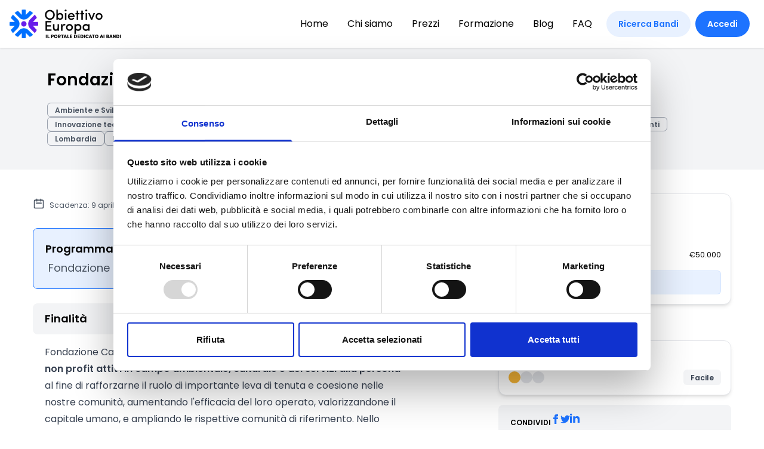

--- FILE ---
content_type: text/html; charset=utf-8
request_url: https://www.obiettivoeuropa.com/bandi/fondazione-cariplo-clima-creativo
body_size: 18349
content:
<!doctype html><html lang=it ng-app=app><meta charset=UTF-8><meta content="IE=edge" http-equiv=X-UA-Compatible><meta content="width=device-width,initial-scale=1" name=viewport><meta content=Tj7-q7r8sgJah2wZkQkg0WZFstHDIx4KJAkPCA5Cnlk name=google-site-verification><meta content=wg3qvyy6k5d19c1dzvib1ouw2lovtc name=facebook-domain-verification><title>Fondazione Cariplo - Clima Creativo | Obiettivo Europa</title><link href=https://fonts.googleapis.com rel=preconnect><link crossorigin href=https://fonts.gstatic.com rel=preconnect><link href="https://fonts.googleapis.com/css2?family=Poppins:ital,wght@0,400;0,500;0,600;1,400;1,500;1,600&display=swap" rel=stylesheet><link href=https://cdn.obiettivoeuropa.com/prod-it/CACHE/css/output.d8a136fd13cf.css rel=stylesheet><link href=https://cdn.obiettivoeuropa.com/prod-it/static/images/base/favicon/apple-icon-57x57.png rel=apple-touch-icon sizes=57x57><link href=https://cdn.obiettivoeuropa.com/prod-it/static/images/base/favicon/apple-icon-60x60.png rel=apple-touch-icon sizes=60x60><link href=https://cdn.obiettivoeuropa.com/prod-it/static/images/base/favicon/apple-icon-72x72.png rel=apple-touch-icon sizes=72x72><link href=https://cdn.obiettivoeuropa.com/prod-it/static/images/base/favicon/apple-icon-76x76.png rel=apple-touch-icon sizes=76x76><link href=https://cdn.obiettivoeuropa.com/prod-it/static/images/base/favicon/apple-icon-114x114.png rel=apple-touch-icon sizes=114x114><link href=https://cdn.obiettivoeuropa.com/prod-it/static/images/base/favicon/apple-icon-120x120.png rel=apple-touch-icon sizes=120x120><link href=https://cdn.obiettivoeuropa.com/prod-it/static/images/base/favicon/apple-icon-144x144.png rel=apple-touch-icon sizes=144x144><link href=https://cdn.obiettivoeuropa.com/prod-it/static/images/base/favicon/apple-icon-152x152.png rel=apple-touch-icon sizes=152x152><link href=https://cdn.obiettivoeuropa.com/prod-it/static/images/base/favicon/apple-icon-180x180.png rel=apple-touch-icon sizes=180x180><link href=https://cdn.obiettivoeuropa.com/prod-it/static/images/base/favicon/android-icon-192x192.png rel=icon sizes=192x192 type=image/png><link href=https://cdn.obiettivoeuropa.com/prod-it/static/images/base/favicon/favicon-32x32.png rel=icon sizes=32x32 type=image/png><link href=https://cdn.obiettivoeuropa.com/prod-it/static/images/base/favicon/favicon-96x96.png rel=icon sizes=96x96 type=image/png><link href=https://cdn.obiettivoeuropa.com/prod-it/static/images/base/favicon/favicon-16x16.png rel=icon sizes=16x16 type=image/png><link href=https://cdn.obiettivoeuropa.com/prod-it/static/images/base/favicon/manifest.json rel=manifest><meta content=#ffffff name=msapplication-TileColor><meta content=https://cdn.obiettivoeuropa.com/prod-it/static/images/base/favicon/ms-icon-144x144.png name=msapplication-TileImage><meta content=#ffffff name=theme-color><meta content="Ente promotore:  Fondazione Cariplo | Scadenza: 9 aprile 2025" name=description><meta content="Obiettivo Europa" property=og:site_name><meta content=article property=og:type><meta content="Fondazione Cariplo - Clima Creativo" property=og:title><meta content="Ente promotore:  Fondazione Cariplo | Scadenza: 9 aprile 2025" property=og:description><meta content=https://cdn.obiettivoeuropa.com/prod-it/static/images/social/og/call-og.png property=og:image><meta content=https://www.obiettivoeuropa.com/bandi/fondazione-cariplo-clima-creativo property=og:url><script data-blockingmode=auto data-cbid=bb908f57-463c-44db-b2b7-8cbe99aec7a9 id=Cookiebot src=https://consent.cookiebot.com/uc.js></script><script>(function (w, d, s, l, i) {
            w[l] = w[l] || [];
            w[l].push({
                'gtm.start':
                    new Date().getTime(), event: 'gtm.js'
            });
            var f = d.getElementsByTagName(s)[0],
                j = d.createElement(s), dl = l != 'dataLayer' ? '&l=' + l : '';
            j.async = true;
            j.src =
                'https://www.googletagmanager.com/gtm.js?id=' + i + dl;
            f.parentNode.insertBefore(j, f);
        })(window, document, 'script', 'dataLayer', 'GTM-PRBFNT7');</script><script>_linkedin_partner_id = "3764906";
        window._linkedin_data_partner_ids = window._linkedin_data_partner_ids || [];
        window._linkedin_data_partner_ids.push(_linkedin_partner_id);</script><script>(function (l) {
            if (!l) {
                window.lintrk = function (a, b) {
                    window.lintrk.q.push([a, b])
                };
                window.lintrk.q = []
            }
            var s = document.getElementsByTagName("script")[0];
            var b = document.createElement("script");
            b.type = "text/javascript";
            b.async = true;
            b.src = "https://snap.licdn.com/li.lms-analytics/insight.min.js";
            s.parentNode.insertBefore(b, s);
        })(window.lintrk);</script><noscript><img src="https://px.ads.linkedin.com/collect/?pid=3764906&fmt=gif" alt height=1 style=display:none; width=1></noscript><body ng-controller="CommonController as common"><header><div class="w-full pl-4 pr-6 fixed bg-white z-40 shadow"><div class="lg:flex lg:justify-between lg:items-center"><div class="flex justify-between items-center h-20"><a title="Home Page" href=/> <svg class="block h-10 xl:h-12 w-auto" viewbox="0 0 156 40" fill=none xmlns=http://www.w3.org/2000/svg><path d="M56.3277 0.468262C60.1902 0.468262 63.2041 3.59921 63.2041 7.43242C63.2041 11.2949 60.1902 14.3673 56.3277 14.3673C52.4652 14.3673 49.4806 11.2949 49.4806 7.43242C49.4806 3.59921 52.4652 0.468262 56.3277 0.468262ZM56.3277 12.319C59.0197 12.319 61.0973 10.1537 61.0973 7.43242C61.0973 4.71113 59.0197 2.51654 56.3277 2.51654C53.6649 2.51654 51.5874 4.71113 51.5874 7.43242C51.5874 10.1537 53.6357 12.319 56.3277 12.319Z" fill=black /><path d="M65.428 14.1624V0H67.447V6.29115C68.003 5.29627 69.2027 4.76957 70.5194 4.76957C73.0066 4.76957 75.0842 6.61302 75.0842 9.5684C75.0842 12.4653 72.9481 14.338 70.4902 14.338C69.2319 14.338 68.003 13.8113 67.4177 12.8164V14.1624H65.428ZM70.2853 12.4067C71.8069 12.4067 73.0651 11.2363 73.0651 9.5684C73.0651 7.87125 71.8362 6.78859 70.2853 6.78859C68.9101 6.78859 67.4763 7.78347 67.4763 9.5684C67.4763 11.3241 68.793 12.4067 70.2853 12.4067Z" fill=black /><path d="M78.3614 0C79.1222 0 79.7074 0.555962 79.7074 1.28749C79.7074 2.01902 79.1514 2.57498 78.3614 2.57498C77.6299 2.57498 77.0154 2.01902 77.0154 1.28749C77.0154 0.555962 77.6591 0 78.3614 0ZM79.3855 14.1624H77.3958V4.9744H79.3855V14.1624Z" fill=black /><path d="M90.9144 10.3H83.6284C83.8332 11.7045 84.9451 12.6116 86.4375 12.6116C87.4616 12.6116 88.4565 12.1434 88.9247 11.2949L90.5633 12.0264C89.7732 13.665 88.0176 14.3966 86.3204 14.3966C83.7162 14.3966 81.6094 12.4946 81.6094 9.59773C81.6094 6.70087 83.7162 4.85742 86.3204 4.85742C88.9247 4.85742 90.9144 6.70087 90.9144 9.59773C90.9144 9.77329 90.9144 10.0659 90.9144 10.3ZM88.9247 8.80768C88.7198 7.37388 87.6957 6.55457 86.3204 6.55457C84.9159 6.55457 83.8332 7.40314 83.5991 8.80768H88.9247Z" fill=black /><path d="M95.801 4.9743H97.7322V6.64219H95.801V14.133H93.7819V6.67145H92.1433V4.9743H93.7819V1.52148H95.801V4.9743Z" fill=black /><path d="M102.414 4.9743H104.345V6.64219H102.414V14.133H100.395V6.67145H98.7563V4.9743H100.395V1.52148H102.414V4.9743Z" fill=black /><path d="M107.271 0C108.032 0 108.617 0.555962 108.617 1.28749C108.617 2.01902 108.061 2.57498 107.271 2.57498C106.54 2.57498 105.925 2.01902 105.925 1.28749C105.896 0.555962 106.54 0 107.271 0ZM108.266 14.1624H106.277V4.9744H108.266V14.1624Z" fill=black /><path d="M109.934 4.97437H112.07L114.704 11.5874L117.308 4.97437H119.473L115.64 14.1331H113.767L109.934 4.97437Z" fill=black /><path d="M120.322 9.53913C120.322 6.64228 122.487 4.79883 125.091 4.79883C127.696 4.79883 129.89 6.64228 129.89 9.53913C129.89 12.436 127.696 14.338 125.091 14.338C122.516 14.3672 120.322 12.4652 120.322 9.53913ZM127.901 9.53913C127.901 7.87125 126.642 6.75933 125.121 6.75933C123.599 6.75933 122.341 7.87125 122.341 9.53913C122.341 11.2655 123.599 12.3775 125.121 12.3775C126.642 12.4067 127.901 11.2655 127.901 9.53913Z" fill=black /><path d="M50.3291 16.0059H58.493V17.9371H52.4359V21.9459H57.7322V23.8478H52.4359V27.6518H58.6978V29.5538H50.3291V16.0059Z" fill=black /><path d="M67.0373 20.3657H69.0563V29.5537H67.0373V28.2077C66.5106 29.2611 65.2816 29.7293 64.316 29.7293C62.0629 29.7293 60.7461 28.3248 60.7754 25.6913V20.3657H62.7944V25.4864C62.7944 27.008 63.6137 27.7981 64.6964 27.7981C65.8668 27.7981 67.0665 27.1543 67.0665 25.3109V20.3657H67.0373Z" fill=black /><path d="M73.9137 29.5537H71.8947V20.3657H73.9137V22.4725C74.3819 20.8339 75.2597 20.1609 76.4301 20.1609C77.0739 20.1609 77.7761 20.3072 78.0687 20.512L77.7469 22.3847C77.2202 22.1214 76.7813 22.0629 76.4009 22.0629C74.6745 22.0629 73.9429 23.7893 73.9429 26.2179V29.5537H73.9137Z" fill=black /><path d="M78.9465 24.9305C78.9465 22.0336 81.1119 20.1902 83.7161 20.1902C86.3203 20.1902 88.5149 22.0336 88.5149 24.9305C88.5149 27.8273 86.3203 29.7293 83.7161 29.7293C81.1119 29.7293 78.9465 27.8273 78.9465 24.9305ZM86.4959 24.9305C86.4959 23.2626 85.2377 22.1507 83.7161 22.1507C82.1945 22.1507 80.9363 23.2626 80.9363 24.9305C80.9363 26.6569 82.1945 27.7688 83.7161 27.7688C85.2377 27.7688 86.4959 26.6569 86.4959 24.9305Z" fill=black /><path d="M92.7871 21.7117C93.343 20.7168 94.6013 20.1609 95.8595 20.1609C98.3467 20.1609 100.424 22.0629 100.424 24.9597C100.424 27.8858 98.3467 29.7293 95.8595 29.7293C94.6013 29.7293 93.3723 29.2318 92.7871 28.2077V33.9722H90.7681V20.3657H92.7871V21.7117ZM95.5962 27.798C97.1177 27.798 98.3467 26.6861 98.3467 25.0182C98.3467 23.3211 97.1177 22.1506 95.5962 22.1506C94.1038 22.1506 92.8163 23.2333 92.8163 25.0182C92.8163 26.8324 94.1916 27.798 95.5962 27.798Z" fill=black /><path d="M109.817 28.237C109.203 29.2319 107.915 29.7586 106.745 29.7586C104.287 29.7586 102.092 27.8859 102.092 24.9598C102.092 22.0336 104.287 20.1902 106.745 20.1902C107.857 20.1902 109.203 20.6291 109.817 21.6825V20.395H111.807V29.5537H109.817V28.237ZM106.95 27.7688C108.442 27.7688 109.788 26.7154 109.788 24.9305C109.788 23.1456 108.325 22.1507 106.95 22.1507C105.428 22.1507 104.14 23.2626 104.14 24.9305C104.14 26.6276 105.457 27.7688 106.95 27.7688Z" fill=black /><path d="M11.2948 13.6358L4.74031 7.0813C3.56986 8.45657 2.60424 9.97815 1.84345 11.646L7.57864 17.3812H0.175567C0.0585223 18.2591 0 19.1369 0 20.0147C0 20.9218 0.0585223 21.7997 0.175567 22.6482H7.54938L1.81419 28.3542C2.57498 29.9928 3.56986 31.5436 4.71105 32.9189L11.2655 26.3644C14.8061 22.8531 14.8061 17.1471 11.2948 13.6358Z" fill=#0070FF /><path d="M20.0146 13.9283C22.3262 13.9283 24.6086 13.0505 26.3643 11.2948L32.9188 4.74031C31.5435 3.56986 30.0219 2.60424 28.354 1.84345L22.6188 7.54938C22.5603 7.6079 22.5018 7.66642 22.4433 7.72494V0.146306C21.6532 0.0585223 20.8339 0 20.0146 0C19.049 0 18.1126 0.0585223 17.1763 0.204828V7.37381L11.6459 1.81419C10.0073 2.57498 8.45645 3.56986 7.08118 4.71105L13.6357 11.2655C15.3913 13.0505 17.703 13.9283 20.0146 13.9283Z" fill=#0070FF /><path d="M20.0146 26.0718C17.6152 26.0718 15.3621 27.0081 13.665 28.7053L7.11047 35.2598C8.48575 36.4302 10.0073 37.3958 11.6752 38.1566L17.2056 32.6263V39.7953C18.1419 39.9123 19.0783 40.0001 20.0439 40.0001C20.8632 40.0001 21.6825 39.9416 22.5018 39.8538V32.2751C22.5604 32.3337 22.6189 32.3922 22.6774 32.4507L28.4126 38.1859C30.0512 37.4251 31.6021 36.4302 32.9773 35.289L26.3643 28.7053C24.6672 27.0081 22.4141 26.0718 20.0146 26.0718Z" fill=#0070FF /><path d="M23.4838 21.4232C24.2816 19.4971 23.367 17.289 21.4409 16.4912C19.5149 15.6934 17.3067 16.608 16.5089 18.534C15.7111 20.4601 16.6257 22.6682 18.5518 23.4661C20.4778 24.2639 22.686 23.3493 23.4838 21.4232Z" fill=#681DEA /><path d="M40 20.0147C40 19.1076 39.9414 18.2298 39.8244 17.3812H32.4506L38.1858 11.646C37.425 10.0074 36.4301 8.45657 35.2889 7.0813L28.7052 13.6358C25.1938 17.1471 25.1938 22.8531 28.7052 26.3351L35.2597 32.8896C36.4301 31.5144 37.3957 29.9928 38.1565 28.3249L32.4213 22.5897H39.7951C39.9414 21.7704 40 20.8926 40 20.0147Z" fill=#681DEA /><path d="M50.6803 34.9963H51.8507V39.8244H50.6803V34.9963Z" fill=black /><path d="M52.9333 39.8244V34.9963H54.1331V38.8003H55.8887V39.8244H52.9333Z" fill=black /><path d="M58.0541 39.8244V34.9963H60.0438C61.185 34.9963 61.7117 35.8157 61.7117 36.6057C61.7117 37.425 61.185 38.2151 60.0438 38.2151H59.2245V39.8244H58.0541ZM59.2245 36.0205V37.2202H59.9853C60.3657 37.2202 60.512 36.8983 60.512 36.635C60.512 36.3424 60.3657 36.0497 59.9853 36.0497H59.2245V36.0205Z" fill=black /><path d="M64.5794 34.9377C65.9547 34.9377 67.0373 36.0497 67.0373 37.4249C67.0373 38.8002 65.9547 39.9121 64.5794 39.9121C63.2041 39.9121 62.1215 38.8002 62.1215 37.4249C62.1215 36.0497 63.2041 34.9377 64.5794 34.9377ZM64.5794 38.7124C65.2817 38.7124 65.8669 38.1272 65.8669 37.4249C65.8669 36.6934 65.2817 36.1082 64.5794 36.1082C63.8771 36.1082 63.2919 36.6934 63.2919 37.4249C63.2919 38.1565 63.8771 38.7124 64.5794 38.7124Z" fill=black /><path d="M67.8566 39.8244V34.9963H69.8463C70.9875 34.9963 71.5142 35.8157 71.5142 36.6057C71.5142 37.2787 71.1338 37.981 70.3438 38.1565L71.5142 39.8244H70.1389L69.0855 38.2151H68.9685V39.8244H67.8566ZM69.027 36.0205V37.2202H69.7878C70.1682 37.2202 70.3145 36.8983 70.3145 36.635C70.3145 36.3424 70.1682 36.0497 69.7878 36.0497H69.027V36.0205Z" fill=black /><path d="M72.0117 36.0205V34.9963H75.6986V36.0205H74.4404V39.8244H73.2699V36.0205H72.0117Z" fill=black /><path d="M78.6247 38.7418H77.1031L76.6934 39.8537H75.4352L77.2201 35.0256H78.5076L80.2925 39.8537H79.0636L78.6247 38.7418ZM77.4249 37.7177H78.332L77.8639 36.1376L77.4249 37.7177Z" fill=black /><path d="M80.7316 39.8244V34.9963H81.9313V38.8003H83.6869V39.8244H80.7316Z" fill=black /><path d="M84.3599 39.8244V34.9963H87.4908V36.0205H85.5303V36.9568H87.2567V37.9517H85.5303V38.8003H87.5493V39.8244H84.3599Z" fill=black /><path d="M90.1244 34.9963H92.0556C93.4602 34.9963 94.2502 36.0497 94.2502 37.425C94.2502 38.8003 93.4602 39.8244 92.0556 39.8244H90.1244V34.9963ZM91.2948 38.8003H92.0264C92.6994 38.8003 93.0505 38.1565 93.0505 37.425C93.0505 36.7227 92.6994 36.0497 92.0264 36.0497H91.2948V38.8003Z" fill=black /><path d="M95.0695 39.8244V34.9963H98.2004V36.0205H96.2399V36.9568H97.9663V37.9517H96.2399V38.8003H98.2589V39.8244H95.0695Z" fill=black /><path d="M99.166 34.9963H101.097C102.502 34.9963 103.292 36.0497 103.292 37.425C103.292 38.8003 102.502 39.8244 101.097 39.8244H99.166V34.9963ZM100.336 38.8003H101.068C101.741 38.8003 102.092 38.1565 102.092 37.425C102.092 36.7227 101.741 36.0497 101.068 36.0497H100.336V38.8003Z" fill=black /><path d="M104.111 34.9963H105.282V39.8244H104.111V34.9963Z" fill=black /><path d="M110.607 38.8002C110.168 39.4732 109.407 39.9121 108.559 39.9121C107.184 39.9121 106.101 38.8002 106.101 37.4249C106.101 36.0497 107.184 34.9377 108.559 34.9377C109.437 34.9377 110.168 35.3767 110.636 36.0497C110.695 36.0204 110.432 36.196 110.168 36.3715L109.642 36.7227C109.407 36.3715 108.998 36.1082 108.559 36.1082C107.857 36.1082 107.271 36.6934 107.271 37.4249C107.271 38.1565 107.827 38.7124 108.559 38.7124C109.027 38.7124 109.437 38.4783 109.642 38.0979L110.607 38.8002Z" fill=black /><path d="M113.884 38.7418H112.363L111.953 39.8537H110.695L112.48 35.0256H113.767L115.552 39.8537H114.323L113.884 38.7418ZM112.685 37.7177H113.592L113.124 36.1376L112.685 37.7177Z" fill=black /><path d="M115.289 36.0205V34.9963H118.976V36.0205H117.718V39.8244H116.547V36.0205H115.289Z" fill=black /><path d="M121.785 34.9377C123.16 34.9377 124.243 36.0497 124.243 37.4249C124.243 38.8002 123.16 39.9121 121.785 39.9121C120.41 39.9121 119.327 38.8002 119.327 37.4249C119.298 36.0497 120.41 34.9377 121.785 34.9377ZM121.785 38.7124C122.487 38.7124 123.072 38.1272 123.072 37.4249C123.072 36.6934 122.487 36.1082 121.785 36.1082C121.083 36.1082 120.497 36.6934 120.497 37.4249C120.497 38.1565 121.053 38.7124 121.785 38.7124Z" fill=black /><path d="M129.305 38.7418H127.783L127.374 39.8537H126.116L127.901 35.0256H129.188L130.973 39.8537H129.744L129.305 38.7418ZM128.076 37.7177H128.983L128.515 36.1376L128.076 37.7177Z" fill=black /><path d="M131.412 34.9963H132.582V39.8244H131.412V34.9963Z" fill=black /><path d="M138.113 37.2494C138.786 37.3372 139.049 37.9517 139.049 38.3906C139.049 39.0929 138.639 39.8244 137.469 39.8244H135.362V34.9963H137.352C138.259 34.9963 138.844 35.523 138.844 36.2838C138.786 36.5764 138.639 37.1031 138.113 37.2494ZM137.147 36.8691C137.381 36.8691 137.557 36.7227 137.557 36.4594C137.557 36.196 137.44 36.0205 137.176 36.0205H136.533V36.8691H137.147ZM136.503 37.8347V38.8296H137.264C137.615 38.8296 137.791 38.5662 137.791 38.3321C137.791 38.098 137.644 37.8347 137.235 37.8347H136.503Z" fill=black /><path d="M142.443 38.7418H140.922L140.512 39.8537H139.254L141.039 35.0256H142.326L144.111 39.8537H142.882L142.443 38.7418ZM141.214 37.7177H142.121L141.653 36.1376L141.214 37.7177Z" fill=black /><path d="M148.237 34.9963V39.8244H147.184L145.691 37.1909V39.8244H144.521V34.9963H145.574L147.008 37.6006V34.9963H148.237Z" fill=black /><path d="M149.29 34.9963H151.222C152.626 34.9963 153.416 36.0497 153.416 37.425C153.416 38.8003 152.626 39.8244 151.222 39.8244H149.29V34.9963ZM150.49 38.8003H151.222C151.895 38.8003 152.246 38.1565 152.246 37.425C152.246 36.7227 151.895 36.0497 151.222 36.0497H150.49V38.8003Z" fill=black /><path d="M154.265 34.9963H155.435V39.8244H154.265V34.9963Z" fill=black /></svg> </a><div class="lg:hidden flex items-center space-x-4"><a class="flex items-center justify-center h-8 w-8 rounded-full bg-primary/10 text-primary hover:bg-primary/20" href=/bandi/> <svg class="h-4 w-4" viewbox="0 0 20 20" fill=currentColor height=20 width=20><path d="M8 4a4 4 0 100 8 4 4 0 000-8zM2 8a6 6 0 1110.89 3.476l4.817 4.817a1 1 0 01-1.414 1.414l-4.816-4.816A6 6 0 012 8z" clip-rule=evenodd fill-rule=evenodd></path></svg> </a><a class="flex items-center justify-center h-8 w-8 rounded-full bg-primary/10 text-primary hover:bg-primary/20" href=/area-personale/> <svg class="h-4 w-4" viewbox="0 0 20 20" fill=currentColor height=20 width=20><path d="M10 9a3 3 0 100-6 3 3 0 000 6zm-7 9a7 7 0 1114 0H3z" clip-rule=evenodd fill-rule=evenodd></path></svg> </a><a aria-label="Toggle navigation" href=# id=primary-menu-toggle> <svg class="inline-block w-6 h-6" viewbox="0 0 20 20" version=1.1 xmlns=http://www.w3.org/2000/svg xmlns:xlink=http://www.w3.org/1999/xlink><g fill=currentColor fill-rule=evenodd stroke=none stroke-width=1><g id=icon-shape><path d="M0,3 L20,3 L20,5 L0,5 L0,3 Z M0,9 L20,9 L20,11 L0,11 L0,9 Z M0,15 L20,15 L20,17 L0,17 L0,15 Z" id=Combined-Shape></path></g></g></svg> </a></div></div><div class="ml-auto hidden mt-4 p-4 lg:mt-0 lg:p-0 lg:bg-transparent lg:block" id=primary-menu><ul class="lg:flex lg:-mx-4 text-center lg:text-left text-xl lg:text-base xl:text-lg leading-none space-y-6 lg:space-y-0"><li class="mx-3 xl:mx-4 transition"><a class="text-black hover:text-primary" href=/> Home </a><li class="mx-3 xl:mx-4 transition"><a class="text-black hover:text-primary" href=/chi-siamo/> Chi siamo </a><li class="mx-3 xl:mx-4 transition"><a class="text-black hover:text-primary" href=/piani-abbonamento/> Prezzi </a><li class="mx-3 xl:mx-4 transition"><a class="text-black hover:text-primary" href=/webinar/> Formazione </a><li class="mx-3 xl:mx-4 transition"><a class="text-black hover:text-primary" href=/news/> Blog </a><li class="mx-3 xl:mx-4 transition"><a class="text-black hover:text-primary" href=/faq/> FAQ </a><li class="lg:hidden mx-3 xl:mx-4 transition"><a class="text-primary hover:text-primary" href=/bandi/> Ricerca Bandi </a><li class="lg:hidden mx-3 xl:mx-4 hover:text-primary transition"><a class="text-primary hover:text-primary" href=/account/login/> Accedi </a></ul></div><a class="hidden lg:inline-flex bg-primary/10 text-base leading-5 hover:bg-primary/20 text-primary font-semibold ml-6 py-2 px-4 xl:py-3 xl:px-5 rounded-full transition" href=/bandi/> Ricerca Bandi </a><div class="group relative hidden lg:inline-flex"><a class="bg-primary text-base leading-5 inline-flex ml-2 hover:bg-primary/60 text-white font-semibold py-2 px-4 xl:py-3 xl:px-5 rounded-full transition" href=/account/login/> Accedi </a></div></div></div></header><div class="relative pt-20 min-h-screen" id=app><div class=bg-gray-100><div class="container mx-auto px-6 py-10"><h1 class="text-2xl xl:text-3xl font-semibold">Fondazione Cariplo - Clima Creativo</h1><div class="pt-6 flex flex-wrap gap-1"><a class="border border-gray-400 px-3 pt-1.5 pb-1 text-gray-600 leading-none text-xs xl:text-sm font-semibold rounded-md" href="/bandi/?sectors=24"> Ambiente e Sviluppo sostenibile </a><a class="border border-gray-400 px-3 pt-1.5 pb-1 text-gray-600 leading-none text-xs xl:text-sm font-semibold rounded-md" href="/bandi/?sectors=26"> Arte e Cultura </a><a class="border border-gray-400 px-3 pt-1.5 pb-1 text-gray-600 leading-none text-xs xl:text-sm font-semibold rounded-md" href="/bandi/?sectors=27"> Diritti e Cittadinanza </a><a class="border border-gray-400 px-3 pt-1.5 pb-1 text-gray-600 leading-none text-xs xl:text-sm font-semibold rounded-md" href="/bandi/?sectors=30"> Formazione e lavoro </a><a class="border border-gray-400 px-3 pt-1.5 pb-1 text-gray-600 leading-none text-xs xl:text-sm font-semibold rounded-md" href="/bandi/?sectors=31"> Inclusione Sociale e Solidarietà </a><a class="border border-gray-400 px-3 pt-1.5 pb-1 text-gray-600 leading-none text-xs xl:text-sm font-semibold rounded-md" href="/bandi/?sectors=34"> Innovazione tecnologica, digitalizzazione, ICT </a><a class="border border-gray-400 px-3 pt-1.5 pb-1 text-gray-600 leading-none text-xs xl:text-sm font-semibold rounded-md" href="/bandi/?sectors=32"> Servizi sociali e socio-sanitari </a><a class="border border-gray-400 px-3 pt-1.5 pb-1 text-gray-600 leading-none text-xs xl:text-sm font-semibold rounded-md" href="/bandi/?beneficiaries=61"> Enti no profit / Enti del Terzo Settore </a><a class="border border-gray-400 px-3 pt-1.5 pb-1 text-gray-600 leading-none text-xs xl:text-sm font-semibold rounded-md" href="/bandi/?types=57"> Bandi delle Fondazioni / altri enti </a><a class="border border-gray-400 px-3 pt-1.5 pb-1 text-gray-600 leading-none text-xs xl:text-sm font-semibold rounded-md" href="/bandi/?regions=3"> Lombardia </a><a class="border border-gray-400 px-3 pt-1.5 pb-1 text-gray-600 leading-none text-xs xl:text-sm font-semibold rounded-md" href="/bandi/?regions=1"> Piemonte </a><a class="border border-gray-400 px-3 pt-1.5 pb-1 text-gray-600 leading-none text-xs xl:text-sm font-semibold rounded-md" href="/bandi/?evaluation_procedures=1"> Fondo perduto </a></div></div></div><div class="container mx-auto px-4 md:px-0 py-6 md:py-10 sm:flex gap-4 lg:gap-6"><div class="w-full sm:w-2/3 space-y-6"><div class="flex justify-between"><div class="flex items-center text-sm text-gray-600"><svg class="h-5 w-5" viewbox="0 0 24 24" fill=none height=24 stroke=currentColor stroke-width=2 width=24><path d="M8 7V3m8 4V3m-9 8h10M5 21h14a2 2 0 002-2V7a2 2 0 00-2-2H5a2 2 0 00-2 2v12a2 2 0 002 2z" stroke-linecap=round stroke-linejoin=round></path></svg><div class="mt-1.5 ml-2">Scadenza: 9 aprile 2025</div></div><div class="flex shrink-0 gap-3 items-center"><div class="mk-badge mk-badge-sm mk-badge-red-light">Archiviato</div><like :value=call.like @disliked=onDislike @liked=onLike v-if=isAuthenticated></like><updates-button :enabled=call.updates_active @updates-off=onUpdatesDeactivate @updates-on=onUpdatesActivate v-if=isAuthenticated> </updates-button></div></div><div class="border border-primary rounded-lg p-4 xl:p-5 bg-primary/10 space-y-1"><h2 class="text-lg xl:text-xl font-semibold">Programma/Ente di finanziamento</h2><div class="text-lg xl:text-xl text-gray-600"><p> Fondazione Cariplo</div></div><div class="md:hidden bg-white p-4 rounded-xl border border-gray-200 space-y-3"><div><div class="text-sm xl:text-base">Dotazione Complessiva</div><div class="text-2xl xl:text-3xl 2xl:text-4xl font-semibold pt-1">€ 1.200.000</div></div><div class="grid grid-cols-3 xl:grid-cols-4 gap-2 text-xs xl:text-sm"><div class="col-span-2 xl:col-span-3 font-semibold uppercase">Finanziamento Massimo</div><div class=text-right>€50.000</div></div><a class="button button-md xl:button-lg button-primary-light w-full" href=https://www.fondazionecariplo.it/static/upload/ban/0001/bando_clima-creativo-2025.pdf target=_blank> Vai al bando </a></div><div class=md:hidden><div class="text-xs text-status-red">Bando scaduto</div></div><div class=md:hidden><div class="bg-white p-4 rounded-xl shadow-md border border-gray-200"><div class="text-sm xl:text-base font-semibold pb-1 flex items-start">Livello difficoltà bando <div class=ml-1><div class="relative group"><svg class="h-4 w-4 xl:h-5 xl:w-5 text-gray-400 hover:text-gray-600" viewbox="0 0 20 20" fill=currentColor height=20 width=20><path d="M18 10a8 8 0 11-16 0 8 8 0 0116 0zm-7-4a1 1 0 11-2 0 1 1 0 012 0zM9 9a1 1 0 000 2v3a1 1 0 001 1h1a1 1 0 100-2v-3a1 1 0 00-1-1H9z" clip-rule=evenodd fill-rule=evenodd></path></svg><div class="absolute rounded-md bg-black/90 text-white p-4 w-[250px] z-20 shadow-2xl hidden group-hover:block right-0 xl:right-auto xl:left-0"><div class="text-white text-sm leading-normal">Richiesta esperienza minima nella progettazione.</div></div></div></div></div><div class="flex justify-between items-center"><div><div class="flex gap-2"><div class="h-4 w-4 xl:h-5 xl:w-5 rounded-full bg-status-yellow"></div><div class="h-4 w-4 xl:h-5 xl:w-5 rounded-full bg-gray-200"></div><div class="h-4 w-4 xl:h-5 xl:w-5 rounded-full bg-gray-200"></div></div></div><div class="mk-badge mk-badge-sm bg-gray-100 text-gray-700">Facile</div></div></div></div><div><h2 class="bg-gray-100 py-2 px-4 xl:py-3 xl:px-5 rounded-lg text-lg xl:text-xl font-semibold">Finalità</h2><div class="py-3 px-4 xl:py-4 xl:px-5 prose prose-sm xl:prose-base"><p>Fondazione Cariplo intende <strong>sostenere lo sviluppo organizzativo degli enti non profit attivi in campo ambientale, culturale e dei servizi alla persona</strong> al fine di rafforzarne il ruolo di importante leva di tenuta e coesione nelle nostre comunità, aumentando l'efficacia del loro operato, valorizzandone il capitale umano, e ampliando le rispettive comunità di riferimento. Nello specifico, all’interno di tale finalità generale, il Bando si prefigge due obiettivi:<ul><li>promuovere e facilitare il cambiamento interno alle organizzazioni (change management);<li>favorire il protagonismo giovanile all’interno delle organizzazioni.</ul></div></div><div><h2 class="bg-gray-100 py-2 px-4 xl:py-3 xl:px-5 rounded-lg text-lg xl:text-xl font-semibold">Interventi ammissibili</h2><div class="py-3 px-4 xl:py-4 xl:px-5 prose prose-sm xl:prose-base"><p>Nei progetti presentati dovranno essere definite almeno <strong>2 macro-tematiche </strong>di sostenibilità ambientale, declinate su uno o più Sustainable Development Goals (SDGs), tra cui il gruppo di studenti partecipante sceglierà quella da sviluppare. Dovranno inoltre essere individuati almeno due linguaggi artistico-creativi padroneggiati dai partner, tra cui le e gli studenti possano esprimere preferenze. Inoltre, si dovrà illustrare il percorso didattico interdisciplinare previsto, articolandolo nelle seguenti attività:<ul><li>presentazione del percorso alle e agli studenti e al personale docente referente delle macro-tematiche di sostenibilità ambientale prescelte e dei linguaggi artistico-creativi proposti;<li>laboratori di co-progettazione, a cura di entrambi i partner, dove, attraverso l’ascolto e il confronto tra studenti, si giunga alla scelta della macro-tematica da sviluppare e delle possibilità espressive da sperimentare e all’ideazione di un prodotto artistico-creativo;<li>incontri di formazione a carattere laboratoriale rivolti a studenti e docenti sulla tematica ambientale prescelta, a cura del partner attivo in campo ambientale;<li>incontri di formazione a carattere laboratoriale, a cura del partner attivo in ambito culturale, su e con linguaggi artistici e creativi con riferimento alle arti dal vivo (arte, musica, teatro, danza) e alle varie forme di creatività e comunicazione digitale e non (quali podcast, giornalismo, video, gaming, app, etc.) anche combinate tra loro;<li>realizzazione di un prodotto artisticocreativo (spettacolo, flash mob, video, podcast, etc.) a opera del gruppo di studenti con il supporto del partner e del personale docente, avente come oggetto la tematica ambientale prescelta.</ul></div></div><div><h2 class="bg-gray-100 py-2 px-4 xl:py-3 xl:px-5 rounded-lg text-lg xl:text-xl font-semibold">Chi può partecipare</h2><div class="py-3 px-4 xl:py-4 xl:px-5 prose prose-sm xl:prose-base"><p>Possono partecipare <strong>Enti privati senza scopo di lucro</strong>:<ul><li>che operino nei territori di riferimento di Fondazione Cariplo (province lombarde e province di Novara e del Verbano Cusio Ossola);<li>legalmente costituiti prima del 1° gennaio 2021 e che dimostrino almeno due anni di operatività in ambito sociale, culturale e/o ambientale;<li>che abbiano una presenza stabile nell’organizzazione di almeno una figura, a prescindere dalla forma contrattuale (dipendenti o collaboratori);<li>che abbiano frequentato almeno 18 corsi presenti nella piattaforma Cariplo Social Innovation Lab, rispetto al piano formativo “Capacity building 2022/2023” 6 ;<li>che non abbiano beneficiato di un contributo nell’edizione 2022 del Bando.</ul></div></div><div><h2 class="bg-gray-100 py-2 px-4 xl:py-3 xl:px-5 rounded-lg text-lg xl:text-xl font-semibold">Entità del contributo</h2><div class="py-3 px-4 xl:py-4 xl:px-5 prose prose-sm xl:prose-base"><p>La dotazione finanziaria complessiva ammonta a <strong>1.200.000 Euro</strong>.<p>Il contributo massimo erogabile ammonta a 50.000 Euro. </div></div><div><h2 class="bg-gray-100 py-2 px-4 xl:py-3 xl:px-5 rounded-lg text-lg xl:text-xl font-semibold">Link e Documenti</h2><div class="py-3 px-4 xl:py-4 xl:px-5 prose prose-sm xl:prose-base"><p><a style="color:blue; text-decoration:underline" href=https://www.fondazionecariplo.it/it/bandi/Bandi.html>Pagina web per formulari e documenti</a><p><a style="color:blue; text-decoration:underline" href=https://www.fondazionecariplo.it/static/upload/ban/0001/bando_clima-creativo-2025.pdf>Bando</a><p>Si consiglia di consultare regolarmente il sito web ufficiale del bando per gli aggiornamenti e le informazioni addizionali.</div></div><div class="border border-status-yellow rounded-lg p-6 bg-status-yellow/10"><h2 class="text-lg xl:text-xl font-semibold">Consigli degli esperti</h2><div class="prose prose-sm xl:prose-base pt-4"><p><strong>Hai bisogno di maggiori informazioni?</strong> Contatta il seguente indirizzo e-mail: <a style="color:blue; text-decoration:underline" href=mailto:cb@fondazionecariplo.it>cb@fondazionecariplo.it</a>.</div></div><div class=md:hidden><div class="bg-gray-100 py-4 px-5 rounded-lg font-semibold flex gap-4 xl:gap-5"><div class="text-xs xl:text-sm uppercase">Condividi</div><a onclick="share_fb('www.obiettivoeuropa.com/bandi/fondazione-cariplo-clima-creativo');return false;" rel=nofollow share_url=www.obiettivoeuropa.com/bandi/fondazione-cariplo-clima-creativo target=_blank> <svg class="w-3 h-3 xl:w-4 xl:h-4 text-primary hover:text-secondary" viewbox="0 0 24 24" fill=currentColor height=24 width=24 xmlns=http://www.w3.org/2000/svg><path d="M9 8h-3v4h3v12h5v-12h3.642l.358-4h-4v-1.667c0-.955.192-1.333 1.115-1.333h2.885v-5h-3.808c-3.596 0-5.192 1.583-5.192 4.615v3.385z"/></svg> </a><a onclick="share_tw('www.obiettivoeuropa.com/bandi/fondazione-cariplo-clima-creativo');return false;" rel=nofollow share_url=www.obiettivoeuropa.com/bandi/fondazione-cariplo-clima-creativo target=_blank> <svg class="w-3 h-3 xl:w-4 xl:h-4 text-primary hover:text-secondary" viewbox="0 0 24 24" fill=currentColor height=24 width=24 xmlns=http://www.w3.org/2000/svg><path d="M24 4.557c-.883.392-1.832.656-2.828.775 1.017-.609 1.798-1.574 2.165-2.724-.951.564-2.005.974-3.127 1.195-.897-.957-2.178-1.555-3.594-1.555-3.179 0-5.515 2.966-4.797 6.045-4.091-.205-7.719-2.165-10.148-5.144-1.29 2.213-.669 5.108 1.523 6.574-.806-.026-1.566-.247-2.229-.616-.054 2.281 1.581 4.415 3.949 4.89-.693.188-1.452.232-2.224.084.626 1.956 2.444 3.379 4.6 3.419-2.07 1.623-4.678 2.348-7.29 2.04 2.179 1.397 4.768 2.212 7.548 2.212 9.142 0 14.307-7.721 13.995-14.646.962-.695 1.797-1.562 2.457-2.549z"/></svg> </a><a onclick="share_in('www.obiettivoeuropa.com/bandi/fondazione-cariplo-clima-creativo');return false;" rel=nofollow share_url=www.obiettivoeuropa.com/bandi/fondazione-cariplo-clima-creativo target=_blank> <svg class="w-3 h-3 xl:w-4 xl:h-4 -mt-0.5 text-primary hover:text-secondary" viewbox="0 0 24 24" fill=currentColor height=24 width=24 xmlns=http://www.w3.org/2000/svg><path d="M4.98 3.5c0 1.381-1.11 2.5-2.48 2.5s-2.48-1.119-2.48-2.5c0-1.38 1.11-2.5 2.48-2.5s2.48 1.12 2.48 2.5zm.02 4.5h-5v16h5v-16zm7.982 0h-4.968v16h4.969v-8.399c0-4.67 6.029-5.052 6.029 0v8.399h4.988v-10.131c0-7.88-8.922-7.593-11.018-3.714v-2.155z"/></svg> </a></div></div><div class="md:hidden space-y-6"><a class=block href=/prova-gratuita/> <div class="rounded-lg border border-primary p-6 bg-primary/10 hover:bg-primary/20 flex items-start gap-4 transition text-black"><div class=mt-0.5><svg class="text-primary w-6 h-6" viewbox="0 0 20 20" fill=currentColor height=20 width=20><path d="M18 10a8 8 0 11-16 0 8 8 0 0116 0zm-7-4a1 1 0 11-2 0 1 1 0 012 0zM9 9a1 1 0 000 2v3a1 1 0 001 1h1a1 1 0 100-2v-3a1 1 0 00-1-1H9z" clip-rule=evenodd fill-rule=evenodd></path></svg></div><div class=space-y-2><div class="text-lg font-semibold">Conosci Obiettivo Europa?</div><div class="group text-sm font-semibold text-primary flex items-center gap-2"><span>Prova gratis</span><svg class="-mt-0.5 text-primary w-4 h-4" viewbox="0 0 20 20" fill=currentColor height=20 width=20><path d="M12.293 5.293a1 1 0 011.414 0l4 4a1 1 0 010 1.414l-4 4a1 1 0 01-1.414-1.414L14.586 11H3a1 1 0 110-2h11.586l-2.293-2.293a1 1 0 010-1.414z" clip-rule=evenodd fill-rule=evenodd></path></svg></div></div></div> </a></div><div class="text-sm space-y-4 text-gray-700"><p>Tutti i contenuti riportati su questo sito web sono di proprietà esclusiva della società Mare Group S.p.A. e sono protetti dal diritto d'autore e dal diritto di proprietà intellettuale.<p>È <strong>assolutamente vietato</strong> copiare, pubblicare o ridistribuire in qualsiasi forma e con qualsiasi strumento i contenuti delle schede bandi o qualsiasi altro testo presente su questo sito, se non previa espressa autorizzazione dalla Società titolare dei diritti d'autore e di proprietà intellettuale.</div></div><div class="w-full sm:w-1/3"><div class="hidden md:block sticky top-28 space-y-4"><div class="bg-white p-4 rounded-xl shadow-md border border-gray-200 space-y-3"><div><div class="text-sm xl:text-base">Dotazione Complessiva</div><div class="text-2xl xl:text-3xl 2xl:text-4xl font-semibold pt-1">€ 1.200.000</div></div><div class="grid grid-cols-3 xl:grid-cols-4 gap-2 text-xs xl:text-sm"><div class="col-span-2 xl:col-span-3 font-semibold uppercase">Finanziamento Massimo</div><div class=text-right>€50.000</div></div><a class="button button-md xl:button-lg button-primary-light w-full" href=https://www.fondazionecariplo.it/static/upload/ban/0001/bando_clima-creativo-2025.pdf target=_blank> Vai al bando </a></div><div class="text-xs text-status-red">Bando scaduto</div><div class="bg-white p-4 rounded-xl shadow-md border border-gray-200"><div class="text-sm xl:text-base font-semibold pb-1 flex items-start">Livello difficoltà bando <div class=ml-1><div class="relative group"><svg class="h-4 w-4 xl:h-5 xl:w-5 text-gray-400 hover:text-gray-600" viewbox="0 0 20 20" fill=currentColor height=20 width=20><path d="M18 10a8 8 0 11-16 0 8 8 0 0116 0zm-7-4a1 1 0 11-2 0 1 1 0 012 0zM9 9a1 1 0 000 2v3a1 1 0 001 1h1a1 1 0 100-2v-3a1 1 0 00-1-1H9z" clip-rule=evenodd fill-rule=evenodd></path></svg><div class="absolute rounded-md bg-black/90 text-white p-4 w-[250px] z-20 shadow-2xl hidden group-hover:block right-0 xl:right-auto xl:left-0"><div class="text-white text-sm leading-normal">Richiesta esperienza minima nella progettazione.</div></div></div></div></div><div class="flex justify-between items-center"><div><div class="flex gap-2"><div class="h-4 w-4 xl:h-5 xl:w-5 rounded-full bg-status-yellow"></div><div class="h-4 w-4 xl:h-5 xl:w-5 rounded-full bg-gray-200"></div><div class="h-4 w-4 xl:h-5 xl:w-5 rounded-full bg-gray-200"></div></div></div><div class="mk-badge mk-badge-sm bg-gray-100 text-gray-700">Facile</div></div></div><div class="bg-gray-100 py-4 px-5 rounded-lg font-semibold flex gap-4 xl:gap-5"><div class="text-xs xl:text-sm uppercase">Condividi</div><a onclick="share_fb('www.obiettivoeuropa.com/bandi/fondazione-cariplo-clima-creativo');return false;" rel=nofollow share_url=www.obiettivoeuropa.com/bandi/fondazione-cariplo-clima-creativo target=_blank> <svg class="w-3 h-3 xl:w-4 xl:h-4 text-primary hover:text-secondary" viewbox="0 0 24 24" fill=currentColor height=24 width=24 xmlns=http://www.w3.org/2000/svg><path d="M9 8h-3v4h3v12h5v-12h3.642l.358-4h-4v-1.667c0-.955.192-1.333 1.115-1.333h2.885v-5h-3.808c-3.596 0-5.192 1.583-5.192 4.615v3.385z"/></svg> </a><a onclick="share_tw('www.obiettivoeuropa.com/bandi/fondazione-cariplo-clima-creativo');return false;" rel=nofollow share_url=www.obiettivoeuropa.com/bandi/fondazione-cariplo-clima-creativo target=_blank> <svg class="w-3 h-3 xl:w-4 xl:h-4 text-primary hover:text-secondary" viewbox="0 0 24 24" fill=currentColor height=24 width=24 xmlns=http://www.w3.org/2000/svg><path d="M24 4.557c-.883.392-1.832.656-2.828.775 1.017-.609 1.798-1.574 2.165-2.724-.951.564-2.005.974-3.127 1.195-.897-.957-2.178-1.555-3.594-1.555-3.179 0-5.515 2.966-4.797 6.045-4.091-.205-7.719-2.165-10.148-5.144-1.29 2.213-.669 5.108 1.523 6.574-.806-.026-1.566-.247-2.229-.616-.054 2.281 1.581 4.415 3.949 4.89-.693.188-1.452.232-2.224.084.626 1.956 2.444 3.379 4.6 3.419-2.07 1.623-4.678 2.348-7.29 2.04 2.179 1.397 4.768 2.212 7.548 2.212 9.142 0 14.307-7.721 13.995-14.646.962-.695 1.797-1.562 2.457-2.549z"/></svg> </a><a onclick="share_in('www.obiettivoeuropa.com/bandi/fondazione-cariplo-clima-creativo');return false;" rel=nofollow share_url=www.obiettivoeuropa.com/bandi/fondazione-cariplo-clima-creativo target=_blank> <svg class="w-3 h-3 xl:w-4 xl:h-4 -mt-0.5 text-primary hover:text-secondary" viewbox="0 0 24 24" fill=currentColor height=24 width=24 xmlns=http://www.w3.org/2000/svg><path d="M4.98 3.5c0 1.381-1.11 2.5-2.48 2.5s-2.48-1.119-2.48-2.5c0-1.38 1.11-2.5 2.48-2.5s2.48 1.12 2.48 2.5zm.02 4.5h-5v16h5v-16zm7.982 0h-4.968v16h4.969v-8.399c0-4.67 6.029-5.052 6.029 0v8.399h4.988v-10.131c0-7.88-8.922-7.593-11.018-3.714v-2.155z"/></svg> </a></div><a class=block href=/prova-gratuita/> <div class="rounded-lg border border-primary p-6 bg-primary/10 hover:bg-primary/20 flex items-start gap-4 transition text-black"><div class=mt-0.5><svg class="text-primary w-6 h-6" viewbox="0 0 20 20" fill=currentColor height=20 width=20><path d="M18 10a8 8 0 11-16 0 8 8 0 0116 0zm-7-4a1 1 0 11-2 0 1 1 0 012 0zM9 9a1 1 0 000 2v3a1 1 0 001 1h1a1 1 0 100-2v-3a1 1 0 00-1-1H9z" clip-rule=evenodd fill-rule=evenodd></path></svg></div><div class=space-y-2><div class="text-lg font-semibold">Conosci Obiettivo Europa?</div><div class="group text-sm font-semibold text-primary flex items-center gap-2"><span>Prova gratis</span><svg class="-mt-0.5 text-primary w-4 h-4" viewbox="0 0 20 20" fill=currentColor height=20 width=20><path d="M12.293 5.293a1 1 0 011.414 0l4 4a1 1 0 010 1.414l-4 4a1 1 0 01-1.414-1.414L14.586 11H3a1 1 0 110-2h11.586l-2.293-2.293a1 1 0 010-1.414z" clip-rule=evenodd fill-rule=evenodd></path></svg></div></div></div> </a></div></div></div><permission-hub ref=permissionHub></permission-hub></div><footer class="bg-black py-16 text-white text-base" rel=footer><div class=container><div class="grid grid-cols-1 md:grid-cols-3 gap-20"><div class=space-y-10><svg class="w-48 mx-auto ml-0" viewbox="0 0 156 40" fill=none xmlns=http://www.w3.org/2000/svg><path d="M56.3277 0.468262C60.1902 0.468262 63.2041 3.59921 63.2041 7.43242C63.2041 11.2949 60.1902 14.3673 56.3277 14.3673C52.4652 14.3673 49.4806 11.2949 49.4806 7.43242C49.4806 3.59921 52.4652 0.468262 56.3277 0.468262ZM56.3277 12.319C59.0197 12.319 61.0973 10.1537 61.0973 7.43242C61.0973 4.71113 59.0197 2.51654 56.3277 2.51654C53.6649 2.51654 51.5874 4.71113 51.5874 7.43242C51.5874 10.1537 53.6357 12.319 56.3277 12.319Z" fill=white /><path d="M65.428 14.1624V0H67.447V6.29115C68.003 5.29627 69.2027 4.76957 70.5194 4.76957C73.0066 4.76957 75.0842 6.61302 75.0842 9.5684C75.0842 12.4653 72.9481 14.338 70.4902 14.338C69.2319 14.338 68.003 13.8113 67.4177 12.8164V14.1624H65.428ZM70.2853 12.4067C71.8069 12.4067 73.0651 11.2363 73.0651 9.5684C73.0651 7.87125 71.8362 6.78859 70.2853 6.78859C68.9101 6.78859 67.4763 7.78347 67.4763 9.5684C67.4763 11.3241 68.793 12.4067 70.2853 12.4067Z" fill=white /><path d="M78.3614 0C79.1222 0 79.7074 0.555962 79.7074 1.28749C79.7074 2.01902 79.1514 2.57498 78.3614 2.57498C77.6299 2.57498 77.0154 2.01902 77.0154 1.28749C77.0154 0.555962 77.6591 0 78.3614 0ZM79.3855 14.1624H77.3958V4.9744H79.3855V14.1624Z" fill=white /><path d="M90.9144 10.3H83.6284C83.8332 11.7045 84.9451 12.6116 86.4375 12.6116C87.4616 12.6116 88.4565 12.1434 88.9247 11.2949L90.5633 12.0264C89.7732 13.665 88.0176 14.3966 86.3204 14.3966C83.7162 14.3966 81.6094 12.4946 81.6094 9.59773C81.6094 6.70087 83.7162 4.85742 86.3204 4.85742C88.9247 4.85742 90.9144 6.70087 90.9144 9.59773C90.9144 9.77329 90.9144 10.0659 90.9144 10.3ZM88.9247 8.80768C88.7198 7.37388 87.6957 6.55457 86.3204 6.55457C84.9159 6.55457 83.8332 7.40314 83.5991 8.80768H88.9247Z" fill=white /><path d="M95.801 4.9743H97.7322V6.64219H95.801V14.133H93.7819V6.67145H92.1433V4.9743H93.7819V1.52148H95.801V4.9743Z" fill=white /><path d="M102.414 4.9743H104.345V6.64219H102.414V14.133H100.395V6.67145H98.7563V4.9743H100.395V1.52148H102.414V4.9743Z" fill=white /><path d="M107.271 0C108.032 0 108.617 0.555962 108.617 1.28749C108.617 2.01902 108.061 2.57498 107.271 2.57498C106.54 2.57498 105.925 2.01902 105.925 1.28749C105.896 0.555962 106.54 0 107.271 0ZM108.266 14.1624H106.277V4.9744H108.266V14.1624Z" fill=white /><path d="M109.934 4.97437H112.07L114.704 11.5874L117.308 4.97437H119.473L115.64 14.1331H113.767L109.934 4.97437Z" fill=white /><path d="M120.322 9.53913C120.322 6.64228 122.487 4.79883 125.091 4.79883C127.696 4.79883 129.89 6.64228 129.89 9.53913C129.89 12.436 127.696 14.338 125.091 14.338C122.516 14.3672 120.322 12.4652 120.322 9.53913ZM127.901 9.53913C127.901 7.87125 126.642 6.75933 125.121 6.75933C123.599 6.75933 122.341 7.87125 122.341 9.53913C122.341 11.2655 123.599 12.3775 125.121 12.3775C126.642 12.4067 127.901 11.2655 127.901 9.53913Z" fill=white /><path d="M50.3291 16.0059H58.493V17.9371H52.4359V21.9459H57.7322V23.8478H52.4359V27.6518H58.6978V29.5538H50.3291V16.0059Z" fill=white /><path d="M67.0373 20.3657H69.0563V29.5537H67.0373V28.2077C66.5106 29.2611 65.2816 29.7293 64.316 29.7293C62.0629 29.7293 60.7461 28.3248 60.7754 25.6913V20.3657H62.7944V25.4864C62.7944 27.008 63.6137 27.7981 64.6964 27.7981C65.8668 27.7981 67.0665 27.1543 67.0665 25.3109V20.3657H67.0373Z" fill=white /><path d="M73.9137 29.5537H71.8947V20.3657H73.9137V22.4725C74.3819 20.8339 75.2597 20.1609 76.4301 20.1609C77.0739 20.1609 77.7761 20.3072 78.0687 20.512L77.7469 22.3847C77.2202 22.1214 76.7813 22.0629 76.4009 22.0629C74.6745 22.0629 73.9429 23.7893 73.9429 26.2179V29.5537H73.9137Z" fill=white /><path d="M78.9465 24.9305C78.9465 22.0336 81.1119 20.1902 83.7161 20.1902C86.3203 20.1902 88.5149 22.0336 88.5149 24.9305C88.5149 27.8273 86.3203 29.7293 83.7161 29.7293C81.1119 29.7293 78.9465 27.8273 78.9465 24.9305ZM86.4959 24.9305C86.4959 23.2626 85.2377 22.1507 83.7161 22.1507C82.1945 22.1507 80.9363 23.2626 80.9363 24.9305C80.9363 26.6569 82.1945 27.7688 83.7161 27.7688C85.2377 27.7688 86.4959 26.6569 86.4959 24.9305Z" fill=white /><path d="M92.7871 21.7117C93.343 20.7168 94.6013 20.1609 95.8595 20.1609C98.3467 20.1609 100.424 22.0629 100.424 24.9597C100.424 27.8858 98.3467 29.7293 95.8595 29.7293C94.6013 29.7293 93.3723 29.2318 92.7871 28.2077V33.9722H90.7681V20.3657H92.7871V21.7117ZM95.5962 27.798C97.1177 27.798 98.3467 26.6861 98.3467 25.0182C98.3467 23.3211 97.1177 22.1506 95.5962 22.1506C94.1038 22.1506 92.8163 23.2333 92.8163 25.0182C92.8163 26.8324 94.1916 27.798 95.5962 27.798Z" fill=white /><path d="M109.817 28.237C109.203 29.2319 107.915 29.7586 106.745 29.7586C104.287 29.7586 102.092 27.8859 102.092 24.9598C102.092 22.0336 104.287 20.1902 106.745 20.1902C107.857 20.1902 109.203 20.6291 109.817 21.6825V20.395H111.807V29.5537H109.817V28.237ZM106.95 27.7688C108.442 27.7688 109.788 26.7154 109.788 24.9305C109.788 23.1456 108.325 22.1507 106.95 22.1507C105.428 22.1507 104.14 23.2626 104.14 24.9305C104.14 26.6276 105.457 27.7688 106.95 27.7688Z" fill=white /><path d="M11.2948 13.6358L4.74031 7.0813C3.56986 8.45657 2.60424 9.97815 1.84345 11.646L7.57864 17.3812H0.175567C0.0585223 18.2591 0 19.1369 0 20.0147C0 20.9218 0.0585223 21.7997 0.175567 22.6482H7.54938L1.81419 28.3542C2.57498 29.9928 3.56986 31.5436 4.71105 32.9189L11.2655 26.3644C14.8061 22.8531 14.8061 17.1471 11.2948 13.6358Z" fill=white /><path d="M20.0146 13.9283C22.3262 13.9283 24.6086 13.0505 26.3643 11.2948L32.9188 4.74031C31.5435 3.56986 30.0219 2.60424 28.354 1.84345L22.6188 7.54938C22.5603 7.6079 22.5018 7.66642 22.4433 7.72494V0.146306C21.6532 0.0585223 20.8339 0 20.0146 0C19.049 0 18.1126 0.0585223 17.1763 0.204828V7.37381L11.6459 1.81419C10.0073 2.57498 8.45645 3.56986 7.08118 4.71105L13.6357 11.2655C15.3913 13.0505 17.703 13.9283 20.0146 13.9283Z" fill=white /><path d="M20.0146 26.0718C17.6152 26.0718 15.3621 27.0081 13.665 28.7053L7.11047 35.2598C8.48575 36.4302 10.0073 37.3958 11.6752 38.1566L17.2056 32.6263V39.7953C18.1419 39.9123 19.0783 40.0001 20.0439 40.0001C20.8632 40.0001 21.6825 39.9416 22.5018 39.8538V32.2751C22.5604 32.3337 22.6189 32.3922 22.6774 32.4507L28.4126 38.1859C30.0512 37.4251 31.6021 36.4302 32.9773 35.289L26.3643 28.7053C24.6672 27.0081 22.4141 26.0718 20.0146 26.0718Z" fill=white /><path d="M23.4838 21.4232C24.2816 19.4971 23.367 17.289 21.4409 16.4912C19.5149 15.6934 17.3067 16.608 16.5089 18.534C15.7111 20.4601 16.6257 22.6682 18.5518 23.4661C20.4778 24.2639 22.686 23.3493 23.4838 21.4232Z" fill=white /><path d="M40 20.0147C40 19.1076 39.9414 18.2298 39.8244 17.3812H32.4506L38.1858 11.646C37.425 10.0074 36.4301 8.45657 35.2889 7.0813L28.7052 13.6358C25.1938 17.1471 25.1938 22.8531 28.7052 26.3351L35.2597 32.8896C36.4301 31.5144 37.3957 29.9928 38.1565 28.3249L32.4213 22.5897H39.7951C39.9414 21.7704 40 20.8926 40 20.0147Z" fill=white /><path d="M50.6803 34.9963H51.8507V39.8244H50.6803V34.9963Z" fill=white /><path d="M52.9333 39.8244V34.9963H54.1331V38.8003H55.8887V39.8244H52.9333Z" fill=white /><path d="M58.0541 39.8244V34.9963H60.0438C61.185 34.9963 61.7117 35.8157 61.7117 36.6057C61.7117 37.425 61.185 38.2151 60.0438 38.2151H59.2245V39.8244H58.0541ZM59.2245 36.0205V37.2202H59.9853C60.3657 37.2202 60.512 36.8983 60.512 36.635C60.512 36.3424 60.3657 36.0497 59.9853 36.0497H59.2245V36.0205Z" fill=white /><path d="M64.5794 34.9377C65.9547 34.9377 67.0373 36.0497 67.0373 37.4249C67.0373 38.8002 65.9547 39.9121 64.5794 39.9121C63.2041 39.9121 62.1215 38.8002 62.1215 37.4249C62.1215 36.0497 63.2041 34.9377 64.5794 34.9377ZM64.5794 38.7124C65.2817 38.7124 65.8669 38.1272 65.8669 37.4249C65.8669 36.6934 65.2817 36.1082 64.5794 36.1082C63.8771 36.1082 63.2919 36.6934 63.2919 37.4249C63.2919 38.1565 63.8771 38.7124 64.5794 38.7124Z" fill=white /><path d="M67.8566 39.8244V34.9963H69.8463C70.9875 34.9963 71.5142 35.8157 71.5142 36.6057C71.5142 37.2787 71.1338 37.981 70.3438 38.1565L71.5142 39.8244H70.1389L69.0855 38.2151H68.9685V39.8244H67.8566ZM69.027 36.0205V37.2202H69.7878C70.1682 37.2202 70.3145 36.8983 70.3145 36.635C70.3145 36.3424 70.1682 36.0497 69.7878 36.0497H69.027V36.0205Z" fill=white /><path d="M72.0117 36.0205V34.9963H75.6986V36.0205H74.4404V39.8244H73.2699V36.0205H72.0117Z" fill=white /><path d="M78.6247 38.7418H77.1031L76.6934 39.8537H75.4352L77.2201 35.0256H78.5076L80.2925 39.8537H79.0636L78.6247 38.7418ZM77.4249 37.7177H78.332L77.8639 36.1376L77.4249 37.7177Z" fill=white /><path d="M80.7316 39.8244V34.9963H81.9313V38.8003H83.6869V39.8244H80.7316Z" fill=white /><path d="M84.3599 39.8244V34.9963H87.4908V36.0205H85.5303V36.9568H87.2567V37.9517H85.5303V38.8003H87.5493V39.8244H84.3599Z" fill=white /><path d="M90.1244 34.9963H92.0556C93.4602 34.9963 94.2502 36.0497 94.2502 37.425C94.2502 38.8003 93.4602 39.8244 92.0556 39.8244H90.1244V34.9963ZM91.2948 38.8003H92.0264C92.6994 38.8003 93.0505 38.1565 93.0505 37.425C93.0505 36.7227 92.6994 36.0497 92.0264 36.0497H91.2948V38.8003Z" fill=white /><path d="M95.0695 39.8244V34.9963H98.2004V36.0205H96.2399V36.9568H97.9663V37.9517H96.2399V38.8003H98.2589V39.8244H95.0695Z" fill=white /><path d="M99.166 34.9963H101.097C102.502 34.9963 103.292 36.0497 103.292 37.425C103.292 38.8003 102.502 39.8244 101.097 39.8244H99.166V34.9963ZM100.336 38.8003H101.068C101.741 38.8003 102.092 38.1565 102.092 37.425C102.092 36.7227 101.741 36.0497 101.068 36.0497H100.336V38.8003Z" fill=white /><path d="M104.111 34.9963H105.282V39.8244H104.111V34.9963Z" fill=white /><path d="M110.607 38.8002C110.168 39.4732 109.407 39.9121 108.559 39.9121C107.184 39.9121 106.101 38.8002 106.101 37.4249C106.101 36.0497 107.184 34.9377 108.559 34.9377C109.437 34.9377 110.168 35.3767 110.636 36.0497C110.695 36.0204 110.432 36.196 110.168 36.3715L109.642 36.7227C109.407 36.3715 108.998 36.1082 108.559 36.1082C107.857 36.1082 107.271 36.6934 107.271 37.4249C107.271 38.1565 107.827 38.7124 108.559 38.7124C109.027 38.7124 109.437 38.4783 109.642 38.0979L110.607 38.8002Z" fill=white /><path d="M113.884 38.7418H112.363L111.953 39.8537H110.695L112.48 35.0256H113.767L115.552 39.8537H114.323L113.884 38.7418ZM112.685 37.7177H113.592L113.124 36.1376L112.685 37.7177Z" fill=white /><path d="M115.289 36.0205V34.9963H118.976V36.0205H117.718V39.8244H116.547V36.0205H115.289Z" fill=white /><path d="M121.785 34.9377C123.16 34.9377 124.243 36.0497 124.243 37.4249C124.243 38.8002 123.16 39.9121 121.785 39.9121C120.41 39.9121 119.327 38.8002 119.327 37.4249C119.298 36.0497 120.41 34.9377 121.785 34.9377ZM121.785 38.7124C122.487 38.7124 123.072 38.1272 123.072 37.4249C123.072 36.6934 122.487 36.1082 121.785 36.1082C121.083 36.1082 120.497 36.6934 120.497 37.4249C120.497 38.1565 121.053 38.7124 121.785 38.7124Z" fill=white /><path d="M129.305 38.7418H127.783L127.374 39.8537H126.116L127.901 35.0256H129.188L130.973 39.8537H129.744L129.305 38.7418ZM128.076 37.7177H128.983L128.515 36.1376L128.076 37.7177Z" fill=white /><path d="M131.412 34.9963H132.582V39.8244H131.412V34.9963Z" fill=white /><path d="M138.113 37.2494C138.786 37.3372 139.049 37.9517 139.049 38.3906C139.049 39.0929 138.639 39.8244 137.469 39.8244H135.362V34.9963H137.352C138.259 34.9963 138.844 35.523 138.844 36.2838C138.786 36.5764 138.639 37.1031 138.113 37.2494ZM137.147 36.8691C137.381 36.8691 137.557 36.7227 137.557 36.4594C137.557 36.196 137.44 36.0205 137.176 36.0205H136.533V36.8691H137.147ZM136.503 37.8347V38.8296H137.264C137.615 38.8296 137.791 38.5662 137.791 38.3321C137.791 38.098 137.644 37.8347 137.235 37.8347H136.503Z" fill=white /><path d="M142.443 38.7418H140.922L140.512 39.8537H139.254L141.039 35.0256H142.326L144.111 39.8537H142.882L142.443 38.7418ZM141.214 37.7177H142.121L141.653 36.1376L141.214 37.7177Z" fill=white /><path d="M148.237 34.9963V39.8244H147.184L145.691 37.1909V39.8244H144.521V34.9963H145.574L147.008 37.6006V34.9963H148.237Z" fill=white /><path d="M149.29 34.9963H151.222C152.626 34.9963 153.416 36.0497 153.416 37.425C153.416 38.8003 152.626 39.8244 151.222 39.8244H149.29V34.9963ZM150.49 38.8003H151.222C151.895 38.8003 152.246 38.1565 152.246 37.425C152.246 36.7227 151.895 36.0497 151.222 36.0497H150.49V38.8003Z" fill=white /><path d="M154.265 34.9963H155.435V39.8244H154.265V34.9963Z" fill=white /></svg><div class=space-y-2><div class="uppercase font-semibold pb-2 text-sm">Per informazioni:</div><div><a class=l-white href=mailto:info@obiettivoeuropa.it> info@obiettivoeuropa.it </a></div><div><a class=l-white href=mailto:segreteria@obiettivoeuropa.it> segreteria@obiettivoeuropa.it </a></div><div><a class=l-white href=tel:+393313612883> Tel. +39.331.3612883 </a></div></div><div class=space-y-2><div class="text-sm uppercase">Brand of</div><a href=https://www.maregroup.it/ target=_blank> <img alt="Logo Mare Group" class="h-20 mt-1" src=https://cdn.obiettivoeuropa.com/prod-it/static/images/base/logo/logo-mare-group-head-white.png> </a></div></div><div class=space-y-10><div class=space-y-2><div class="uppercase font-semibold text-sm">Sede Legale e Operativa</div><div>Via Ex Aeroporto SNC,<br> Consorzio Il Sole Lotto XI<br> 80038 Pomigliano D’Arco (NA)</div></div><div class=space-y-4><div class="uppercase font-semibold text-sm">Seguici</div><div class="flex gap-4"><a title="Pagina Facebbok" href=https://www.facebook.com/obiettivoeuropa/ target=_blank> <svg class="w-8 h-8" viewbox="0 0 32 32" xmlns=http://www.w3.org/2000/svg><g fill=none fill-rule=evenodd><path d="M0 16C0 7.163 7.163 0 16 0s16 7.163 16 16-7.163 16-16 16S0 24.837 0 16z" fill=#3B5998 /><path d="M17.668 25.408v-8.705h2.403l.318-3h-2.721l.004-1.501c0-.783.074-1.202 1.198-1.202h1.502V8h-2.403c-2.887 0-3.903 1.455-3.903 3.902v1.801h-1.8v3h1.8v8.705h3.602z" fill=#FFF /></g></svg> </a><a title="Pagina Linkedin" href=https://www.linkedin.com/company/obiettivoeuropa/ target=_blank> <svg class="w-8 h-8" viewbox="0 0 32 32" xmlns=http://www.w3.org/2000/svg><g fill=none fill-rule=evenodd><path d="M0 16C0 7.163 7.163 0 16 0s16 7.163 16 16-7.163 16-16 16S0 24.837 0 16z" fill=#0077B5 /><path d="M11.307 13.252v10.894H7.681V13.252h3.626zm8.902-.256c2.386 0 4.175 1.558 4.175 4.904v6.246h-3.626v-5.828c0-1.464-.525-2.463-1.838-2.463-1.001 0-1.598.673-1.86 1.324-.096.233-.12.558-.12.883v6.085h-3.626s.048-9.873 0-10.895h3.626v1.543c.482-.742 1.344-1.799 3.269-1.799zM9.518 8c1.24 0 2.004.814 2.028 1.882 0 1.046-.788 1.883-2.052 1.883h-.023c-1.217 0-2.004-.837-2.004-1.883C7.467 8.814 8.277 8 9.518 8z" fill=#FFF /></g></svg> </a><a title="Pagina Instagram" href=https://www.instagram.com/obiettivoeuropa/ target=_blank> <svg class="w-8 h-8" viewbox="0 0 33 33" xmlns=http://www.w3.org/2000/svg><defs><lineargradient id=prefix__a x1=50% x2=50% y1=99.709% y2=.777%><stop offset=0% stop-color=#E09B3D /><stop offset=30% stop-color=#C74C4D /><stop offset=60% stop-color=#C21975 /><stop offset=100% stop-color=#7024C4 /></lineargradient></defs><g fill=none fill-rule=evenodd><path d="M22 38c-8.837 0-16-7.163-16-16S13.163 6 22 6s16 7.163 16 16-7.163 16-16 16z" transform="translate(-5.144 -5.144) rotate(-30 22 22)" fill=url(#prefix__a) fill-rule=nonzero /><g transform="translate(-5.144 -5.144) translate(12 12)" fill=#FFF><path d="M14.017 0h-8.07C2.669 0 0 2.668 0 5.948v8.07c0 3.279 2.668 5.947 5.948 5.947h8.07c3.279 0 5.947-2.668 5.947-5.948v-8.07C19.965 2.669 17.297 0 14.017 0zm3.94 14.017c0 2.176-1.764 3.94-3.94 3.94h-8.07c-2.175 0-3.939-1.764-3.939-3.94v-8.07c0-2.175 1.764-3.939 3.94-3.939h8.07c2.175 0 3.939 1.764 3.939 3.94v8.07z"/><path d="M9.982 4.819c-2.847 0-5.163 2.316-5.163 5.163 0 2.848 2.316 5.164 5.163 5.164 2.848 0 5.164-2.316 5.164-5.164 0-2.847-2.316-5.163-5.164-5.163zm0 8.319c-1.742 0-3.155-1.413-3.155-3.155 0-1.743 1.413-3.156 3.155-3.156 1.743 0 3.156 1.413 3.156 3.155 0 1.743-1.413 3.156-3.155 3.156z"/><circle cx=15.156 cy=4.858 r=1.237 /></g></g></svg> </a></div></div></div><div class=space-y-4><div class="uppercase font-semibold text-sm">Obiettivo Europa</div><ul class=space-y-2><li><a class=l-white href=/> Home </a><li><a class=l-white href=/chi-siamo/> Chi siamo </a><li><a class=l-white href=/piani-abbonamento/> Prezzi </a><li><a class=l-white href=/webinar/> Formazione </a><li><a class=l-white href=/news/> Blog </a><li><a class=l-white href=/faq/> FAQ </a><li class=pt--20><a class=l-white href=/termini-e-condizioni/> Termini e condizioni </a><li><a class=l-white href=/privacy-policy/> Informativa sulla privacy </a><li><a class=l-white href=/informativa-sui-cookies/> Informativa sui cookies </a><li><a class=l-white href=https://cdn.obiettivoeuropa.com/prod-it/static/docs/Accordo_contitolarita_Mare_Obiettivo_Europa.pdf target=_blank> Accordo di contitolarità </a></ul></div></div><div class="p-6 text-sm mt-12 text-center">MARE ENGINEERING GROUP S.p.A. - P.IVA/CF 07784980638 | © 2005-2026 (Tutti i diritti riservati)</div></div></footer><iframe style="position: absolute; bottom:0; right: 0; z-index: 9999;" height=1 id=conversionTarget width=1></iframe><script async src=//code.tidio.co/m2s4c9bedyiueaurreenmdpbau0dbuzp.js></script><script src=https://cdn.obiettivoeuropa.com/prod-it/CACHE/js/output.ec8d359e55e4.js></script><script src=https://cdn.obiettivoeuropa.com/prod-it/CACHE/js/output.37c15ceb1308.js></script><script>window.item_data = {"id": 19018, "modified": "2025-02-04T16:23:16.054090+01:00", "deadline_label": "9 aprile 2025", "deadline_days_left": -284, "published": "2025-02-04", "title": "Fondazione Cariplo - Clima Creativo", "budget": 1200000, "status": 3, "url": "/bandi/fondazione-cariplo-clima-creativo", "sectors": [{"id": 24, "title": "Ambiente e Sviluppo sostenibile", "key": "sector-24"}, {"id": 26, "title": "Arte e Cultura", "key": "sector-26"}, {"id": 27, "title": "Diritti e Cittadinanza", "key": "sector-27"}, {"id": 30, "title": "Formazione e lavoro", "key": "sector-30"}, {"id": 31, "title": "Inclusione Sociale e Solidariet\u00e0", "key": "sector-31"}, {"id": 34, "title": "Innovazione tecnologica, digitalizzazione, ICT", "key": "sector-34"}, {"id": 32, "title": "Servizi sociali e socio-sanitari", "key": "sector-32"}], "beneficiaries": [{"id": 61, "title": "Enti no profit / Enti del Terzo Settore", "key": "beneficiary-61"}], "programs": [], "types": [{"id": 57, "title": "Bandi delle Fondazioni / altri enti", "key": "type-57"}], "regions": [{"id": 3, "name": "Lombardia", "title": "Lombardia", "key": "region-3"}, {"id": 1, "name": "Piemonte", "title": "Piemonte", "key": "region-1"}], "section_program": "<p>&nbsp;Fondazione Cariplo</p>", "like": false, "visited": false, "ateco_codes": [], "evaluation_procedures": [{"id": 1, "title": "Fondo perduto", "key": "procedure-1"}], "is_recent": false, "pnrr": false, "is_copiloted": false, "on_arrival": false, "updates_active": false};</script><link href=https://cdn.obiettivoeuropa.com/prod-it/static/vue/assets/calls_detail-D8m_Mh4A.css rel=stylesheet><script crossorigin src=https://cdn.obiettivoeuropa.com/prod-it/static/vue/assets/views/calls/calls_detail-yRqMh_5l.js type=module></script><link as=script crossorigin href=https://cdn.obiettivoeuropa.com/prod-it/static/vue/assets/translations-CutUheLZ.js rel=modulepreload type=text/javascript><link as=script crossorigin href=https://cdn.obiettivoeuropa.com/prod-it/static/vue/assets/DelfiRequest-BMqqMMYX.js rel=modulepreload type=text/javascript><link as=script crossorigin href=https://cdn.obiettivoeuropa.com/prod-it/static/vue/assets/vuex.esm-bundler-8B3i95Ad.js rel=modulepreload type=text/javascript><link as=script crossorigin href=https://cdn.obiettivoeuropa.com/prod-it/static/vue/assets/Copiloted-m3Le5uUB.js rel=modulepreload type=text/javascript><link as=script crossorigin href=https://cdn.obiettivoeuropa.com/prod-it/static/vue/assets/PermissionsStore-3n6Hf7J_.js rel=modulepreload type=text/javascript><link as=script crossorigin href=https://cdn.obiettivoeuropa.com/prod-it/static/vue/assets/SubscriptionStore-Dbl76Kcc.js rel=modulepreload type=text/javascript><link as=script crossorigin href=https://cdn.obiettivoeuropa.com/prod-it/static/vue/assets/PermissionHub-D-Tb-mD8.js rel=modulepreload type=text/javascript><link as=script crossorigin href=https://cdn.obiettivoeuropa.com/prod-it/static/vue/assets/_plugin-vue_export-helper-DlAUqK2U.js rel=modulepreload type=text/javascript><link as=script crossorigin href=https://cdn.obiettivoeuropa.com/prod-it/static/vue/assets/gettext-DeM5OjoT.js rel=modulepreload type=text/javascript><link as=script crossorigin href=https://cdn.obiettivoeuropa.com/prod-it/static/vue/assets/transition-3wF06WJi.js rel=modulepreload type=text/javascript><link as=script crossorigin href=https://cdn.obiettivoeuropa.com/prod-it/static/vue/assets/description-CNwo4GNC.js rel=modulepreload type=text/javascript><link as=script crossorigin href=https://cdn.obiettivoeuropa.com/prod-it/static/vue/assets/keyboard-IGKCTlM_.js rel=modulepreload type=text/javascript><link as=script crossorigin href=https://cdn.obiettivoeuropa.com/prod-it/static/vue/assets/AccountService-CDgCx5Up.js rel=modulepreload type=text/javascript><link as=script crossorigin href=https://cdn.obiettivoeuropa.com/prod-it/static/vue/assets/common-Cme-97D4.js rel=modulepreload type=text/javascript><link as=script crossorigin href=https://cdn.obiettivoeuropa.com/prod-it/static/vue/assets/index-BgyzcjgT.js rel=modulepreload type=text/javascript><link as=script crossorigin href=https://cdn.obiettivoeuropa.com/prod-it/static/vue/assets/_commonjsHelpers-Cpj98o6Y.js rel=modulepreload type=text/javascript><link as=script crossorigin href=https://cdn.obiettivoeuropa.com/prod-it/static/vue/assets/ArrowNarrowRightIcon-DMKcuqvy.js rel=modulepreload type=text/javascript><link as=script crossorigin href=https://cdn.obiettivoeuropa.com/prod-it/static/vue/assets/SubscriptionService-CUqnVZ0j.js rel=modulepreload type=text/javascript>

--- FILE ---
content_type: text/css
request_url: https://cdn.obiettivoeuropa.com/prod-it/CACHE/css/output.d8a136fd13cf.css
body_size: 33189
content:
*,::before,::after{box-sizing:border-box;border-width:0;border-style:solid;border-color:#e5e7eb}::before,::after{--tw-content:''}html,:host{line-height:1.5;-webkit-text-size-adjust:100%;-moz-tab-size:4;-o-tab-size:4;tab-size:4;font-family:Poppins,sans-serif;font-feature-settings:normal;font-variation-settings:normal;-webkit-tap-highlight-color:transparent}body{margin:0;line-height:inherit}hr{height:0;color:inherit;border-top-width:1px}abbr:where([title]){-webkit-text-decoration:underline dotted;text-decoration:underline dotted}h1,h2,h3,h4,h5,h6{font-size:inherit;font-weight:inherit}a{color:inherit;text-decoration:inherit}b,strong{font-weight:bolder}code,kbd,samp,pre{font-family:ui-monospace,SFMono-Regular,Menlo,Monaco,Consolas,"Liberation Mono","Courier New",monospace;font-feature-settings:normal;font-variation-settings:normal;font-size:1em}small{font-size:80%}sub,sup{font-size:75%;line-height:0;position:relative;vertical-align:baseline}sub{bottom:-0.25em}sup{top:-0.5em}table{text-indent:0;border-color:inherit;border-collapse:collapse}button,input,optgroup,select,textarea{font-family:inherit;font-feature-settings:inherit;font-variation-settings:inherit;font-size:100%;font-weight:inherit;line-height:inherit;letter-spacing:inherit;color:inherit;margin:0;padding:0}button,select{text-transform:none}button,input:where([type='button']),input:where([type='reset']),input:where([type='submit']){-webkit-appearance:button;background-color:transparent;background-image:none}:-moz-focusring{outline:auto}:-moz-ui-invalid{box-shadow:none}progress{vertical-align:baseline}::-webkit-inner-spin-button,::-webkit-outer-spin-button{height:auto}[type='search']{-webkit-appearance:textfield;outline-offset:-2px}::-webkit-search-decoration{-webkit-appearance:none}::-webkit-file-upload-button{-webkit-appearance:button;font:inherit}summary{display:list-item}blockquote,dl,dd,h1,h2,h3,h4,h5,h6,hr,figure,p,pre{margin:0}fieldset{margin:0;padding:0}legend{padding:0}ol,ul,menu{list-style:none;margin:0;padding:0}dialog{padding:0}textarea{resize:vertical}input::-moz-placeholder,textarea::-moz-placeholder{opacity:1;color:#9ca3af}input::placeholder,textarea::placeholder{opacity:1;color:#9ca3af}button,[role="button"]{cursor:pointer}:disabled{cursor:default}img,svg,video,canvas,audio,iframe,embed,object{display:block;vertical-align:middle}img,video{max-width:100%;height:auto}[hidden]{display:none}[type='text'],[type='email'],[type='url'],[type='password'],[type='number'],[type='date'],[type='datetime-local'],[type='month'],[type='search'],[type='tel'],[type='time'],[type='week'],[multiple],textarea,select{-webkit-appearance:none;-moz-appearance:none;appearance:none;background-color:#fff;border-color:#6b7280;border-width:1px;border-radius:0px;padding-top:0.5rem;padding-right:0.75rem;padding-bottom:0.5rem;padding-left:0.75rem;font-size:1rem;line-height:1.5rem;--tw-shadow:0 0 #0000}[type='text']:focus,[type='email']:focus,[type='url']:focus,[type='password']:focus,[type='number']:focus,[type='date']:focus,[type='datetime-local']:focus,[type='month']:focus,[type='search']:focus,[type='tel']:focus,[type='time']:focus,[type='week']:focus,[multiple]:focus,textarea:focus,select:focus{outline:2px solid transparent;outline-offset:2px;--tw-ring-inset:var(--tw-empty,/*!*//*!*/);--tw-ring-offset-width:0px;--tw-ring-offset-color:#fff;--tw-ring-color:#2563eb;--tw-ring-offset-shadow:var(--tw-ring-inset) 0 0 0 var(--tw-ring-offset-width) var(--tw-ring-offset-color);--tw-ring-shadow:var(--tw-ring-inset) 0 0 0 calc(1px + var(--tw-ring-offset-width)) var(--tw-ring-color);box-shadow:var(--tw-ring-offset-shadow),var(--tw-ring-shadow),var(--tw-shadow);border-color:#2563eb}input::-moz-placeholder,textarea::-moz-placeholder{color:#6b7280;opacity:1}input::placeholder,textarea::placeholder{color:#6b7280;opacity:1}::-webkit-datetime-edit-fields-wrapper{padding:0}::-webkit-date-and-time-value{min-height:1.5em}::-webkit-datetime-edit,::-webkit-datetime-edit-year-field,::-webkit-datetime-edit-month-field,::-webkit-datetime-edit-day-field,::-webkit-datetime-edit-hour-field,::-webkit-datetime-edit-minute-field,::-webkit-datetime-edit-second-field,::-webkit-datetime-edit-millisecond-field,::-webkit-datetime-edit-meridiem-field{padding-top:0;padding-bottom:0}select{background-image:url("data:image/svg+xml,%3csvg xmlns='http://www.w3.org/2000/svg' fill='none' viewBox='0 0 20 20'%3e%3cpath stroke='%236b7280' stroke-linecap='round' stroke-linejoin='round' stroke-width='1.5' d='M6 8l4 4 4-4'/%3e%3c/svg%3e");background-position:right 0.5rem center;background-repeat:no-repeat;background-size:1.5em 1.5em;padding-right:2.5rem;-webkit-print-color-adjust:exact;color-adjust:exact}[multiple]{background-image:initial;background-position:initial;background-repeat:unset;background-size:initial;padding-right:0.75rem;-webkit-print-color-adjust:unset;color-adjust:unset}[type='checkbox'],[type='radio']{-webkit-appearance:none;-moz-appearance:none;appearance:none;padding:0;-webkit-print-color-adjust:exact;color-adjust:exact;display:inline-block;vertical-align:middle;background-origin:border-box;-webkit-user-select:none;-moz-user-select:none;user-select:none;flex-shrink:0;height:1rem;width:1rem;color:#2563eb;background-color:#fff;border-color:#6b7280;border-width:1px;--tw-shadow:0 0 #0000}[type='checkbox']{border-radius:0px}[type='radio']{border-radius:100%}[type='checkbox']:focus,[type='radio']:focus{outline:2px solid transparent;outline-offset:2px;--tw-ring-inset:var(--tw-empty,/*!*//*!*/);--tw-ring-offset-width:2px;--tw-ring-offset-color:#fff;--tw-ring-color:#2563eb;--tw-ring-offset-shadow:var(--tw-ring-inset) 0 0 0 var(--tw-ring-offset-width) var(--tw-ring-offset-color);--tw-ring-shadow:var(--tw-ring-inset) 0 0 0 calc(2px + var(--tw-ring-offset-width)) var(--tw-ring-color);box-shadow:var(--tw-ring-offset-shadow),var(--tw-ring-shadow),var(--tw-shadow)}[type='checkbox']:checked,[type='radio']:checked{border-color:transparent;background-color:currentColor;background-size:100% 100%;background-position:center;background-repeat:no-repeat}[type='checkbox']:checked{background-image:url("data:image/svg+xml,%3csvg viewBox='0 0 16 16' fill='white' xmlns='http://www.w3.org/2000/svg'%3e%3cpath d='M12.207 4.793a1 1 0 010 1.414l-5 5a1 1 0 01-1.414 0l-2-2a1 1 0 011.414-1.414L6.5 9.086l4.293-4.293a1 1 0 011.414 0z'/%3e%3c/svg%3e")}[type='radio']:checked{background-image:url("data:image/svg+xml,%3csvg viewBox='0 0 16 16' fill='white' xmlns='http://www.w3.org/2000/svg'%3e%3ccircle cx='8' cy='8' r='3'/%3e%3c/svg%3e")}[type='checkbox']:checked:hover,[type='checkbox']:checked:focus,[type='radio']:checked:hover,[type='radio']:checked:focus{border-color:transparent;background-color:currentColor}[type='checkbox']:indeterminate{background-image:url("data:image/svg+xml,%3csvg xmlns='http://www.w3.org/2000/svg' fill='none' viewBox='0 0 16 16'%3e%3cpath stroke='white' stroke-linecap='round' stroke-linejoin='round' stroke-width='2' d='M4 8h8'/%3e%3c/svg%3e");border-color:transparent;background-color:currentColor;background-size:100% 100%;background-position:center;background-repeat:no-repeat}[type='checkbox']:indeterminate:hover,[type='checkbox']:indeterminate:focus{border-color:transparent;background-color:currentColor}[type='file']{background:unset;border-color:inherit;border-width:0;border-radius:0;padding:0;font-size:unset;line-height:inherit}[type='file']:focus{outline:1px auto -webkit-focus-ring-color}*,::before,::after{--tw-border-spacing-x:0;--tw-border-spacing-y:0;--tw-translate-x:0;--tw-translate-y:0;--tw-rotate:0;--tw-skew-x:0;--tw-skew-y:0;--tw-scale-x:1;--tw-scale-y:1;--tw-pan-x:;--tw-pan-y:;--tw-pinch-zoom:;--tw-scroll-snap-strictness:proximity;--tw-gradient-from-position:;--tw-gradient-via-position:;--tw-gradient-to-position:;--tw-ordinal:;--tw-slashed-zero:;--tw-numeric-figure:;--tw-numeric-spacing:;--tw-numeric-fraction:;--tw-ring-inset:;--tw-ring-offset-width:0px;--tw-ring-offset-color:#fff;--tw-ring-color:rgb(59 130 246 / 0.5);--tw-ring-offset-shadow:0 0 #0000;--tw-ring-shadow:0 0 #0000;--tw-shadow:0 0 #0000;--tw-shadow-colored:0 0 #0000;--tw-blur:;--tw-brightness:;--tw-contrast:;--tw-grayscale:;--tw-hue-rotate:;--tw-invert:;--tw-saturate:;--tw-sepia:;--tw-drop-shadow:;--tw-backdrop-blur:;--tw-backdrop-brightness:;--tw-backdrop-contrast:;--tw-backdrop-grayscale:;--tw-backdrop-hue-rotate:;--tw-backdrop-invert:;--tw-backdrop-opacity:;--tw-backdrop-saturate:;--tw-backdrop-sepia:;--tw-contain-size:;--tw-contain-layout:;--tw-contain-paint:;--tw-contain-style:}::backdrop{--tw-border-spacing-x:0;--tw-border-spacing-y:0;--tw-translate-x:0;--tw-translate-y:0;--tw-rotate:0;--tw-skew-x:0;--tw-skew-y:0;--tw-scale-x:1;--tw-scale-y:1;--tw-pan-x:;--tw-pan-y:;--tw-pinch-zoom:;--tw-scroll-snap-strictness:proximity;--tw-gradient-from-position:;--tw-gradient-via-position:;--tw-gradient-to-position:;--tw-ordinal:;--tw-slashed-zero:;--tw-numeric-figure:;--tw-numeric-spacing:;--tw-numeric-fraction:;--tw-ring-inset:;--tw-ring-offset-width:0px;--tw-ring-offset-color:#fff;--tw-ring-color:rgb(59 130 246 / 0.5);--tw-ring-offset-shadow:0 0 #0000;--tw-ring-shadow:0 0 #0000;--tw-shadow:0 0 #0000;--tw-shadow-colored:0 0 #0000;--tw-blur:;--tw-brightness:;--tw-contrast:;--tw-grayscale:;--tw-hue-rotate:;--tw-invert:;--tw-saturate:;--tw-sepia:;--tw-drop-shadow:;--tw-backdrop-blur:;--tw-backdrop-brightness:;--tw-backdrop-contrast:;--tw-backdrop-grayscale:;--tw-backdrop-hue-rotate:;--tw-backdrop-invert:;--tw-backdrop-opacity:;--tw-backdrop-saturate:;--tw-backdrop-sepia:;--tw-contain-size:;--tw-contain-layout:;--tw-contain-paint:;--tw-contain-style:}.container{width:100%;margin-right:auto;margin-left:auto;padding-right:2rem;padding-left:2rem}@media (min-width:1170px){.container{max-width:1170px}}.prose{color:var(--tw-prose-body);max-width:65ch}.prose :where(p):not(:where([class~="not-prose"],[class~="not-prose"] *)){margin-top:1.25em;margin-bottom:1.25em}.prose :where([class~="lead"]):not(:where([class~="not-prose"],[class~="not-prose"] *)){color:var(--tw-prose-lead);font-size:1.25em;line-height:1.6;margin-top:1.2em;margin-bottom:1.2em}.prose :where(a):not(:where([class~="not-prose"],[class~="not-prose"] *)){color:var(--tw-prose-links);text-decoration:underline;font-weight:500}.prose :where(strong):not(:where([class~="not-prose"],[class~="not-prose"] *)){color:var(--tw-prose-bold);font-weight:600}.prose :where(a strong):not(:where([class~="not-prose"],[class~="not-prose"] *)){color:inherit}.prose :where(blockquote strong):not(:where([class~="not-prose"],[class~="not-prose"] *)){color:inherit}.prose :where(thead th strong):not(:where([class~="not-prose"],[class~="not-prose"] *)){color:inherit}.prose :where(ol):not(:where([class~="not-prose"],[class~="not-prose"] *)){list-style-type:decimal;margin-top:1.25em;margin-bottom:1.25em;padding-inline-start:1.625em}.prose :where(ol[type="A"]):not(:where([class~="not-prose"],[class~="not-prose"] *)){list-style-type:upper-alpha}.prose :where(ol[type="a"]):not(:where([class~="not-prose"],[class~="not-prose"] *)){list-style-type:lower-alpha}.prose :where(ol[type="A" s]):not(:where([class~="not-prose"],[class~="not-prose"] *)){list-style-type:upper-alpha}.prose :where(ol[type="a" s]):not(:where([class~="not-prose"],[class~="not-prose"] *)){list-style-type:lower-alpha}.prose :where(ol[type="I"]):not(:where([class~="not-prose"],[class~="not-prose"] *)){list-style-type:upper-roman}.prose :where(ol[type="i"]):not(:where([class~="not-prose"],[class~="not-prose"] *)){list-style-type:lower-roman}.prose :where(ol[type="I" s]):not(:where([class~="not-prose"],[class~="not-prose"] *)){list-style-type:upper-roman}.prose :where(ol[type="i" s]):not(:where([class~="not-prose"],[class~="not-prose"] *)){list-style-type:lower-roman}.prose :where(ol[type="1"]):not(:where([class~="not-prose"],[class~="not-prose"] *)){list-style-type:decimal}.prose :where(ul):not(:where([class~="not-prose"],[class~="not-prose"] *)){list-style-type:disc;margin-top:1.25em;margin-bottom:1.25em;padding-inline-start:1.625em}.prose :where(ol>li):not(:where([class~="not-prose"],[class~="not-prose"] *))::marker{font-weight:400;color:var(--tw-prose-counters)}.prose :where(ul>li):not(:where([class~="not-prose"],[class~="not-prose"] *))::marker{color:var(--tw-prose-bullets)}.prose :where(dt):not(:where([class~="not-prose"],[class~="not-prose"] *)){color:var(--tw-prose-headings);font-weight:600;margin-top:1.25em}.prose :where(hr):not(:where([class~="not-prose"],[class~="not-prose"] *)){border-color:var(--tw-prose-hr);border-top-width:1px;margin-top:3em;margin-bottom:3em}.prose :where(blockquote):not(:where([class~="not-prose"],[class~="not-prose"] *)){font-weight:500;font-style:italic;color:var(--tw-prose-quotes);border-inline-start-width:0.25rem;border-inline-start-color:var(--tw-prose-quote-borders);quotes:"\201C""\201D""\2018""\2019";margin-top:1.6em;margin-bottom:1.6em;padding-inline-start:1em}.prose :where(blockquote p:first-of-type):not(:where([class~="not-prose"],[class~="not-prose"] *))::before{content:open-quote}.prose :where(blockquote p:last-of-type):not(:where([class~="not-prose"],[class~="not-prose"] *))::after{content:close-quote}.prose :where(h1):not(:where([class~="not-prose"],[class~="not-prose"] *)){color:var(--tw-prose-headings);font-weight:800;font-size:2.25em;margin-top:0;margin-bottom:0.8888889em;line-height:1.1111111}.prose :where(h1 strong):not(:where([class~="not-prose"],[class~="not-prose"] *)){font-weight:900;color:inherit}.prose :where(h2):not(:where([class~="not-prose"],[class~="not-prose"] *)){color:var(--tw-prose-headings);font-weight:700;font-size:1.5em;margin-top:2em;margin-bottom:1em;line-height:1.3333333}.prose :where(h2 strong):not(:where([class~="not-prose"],[class~="not-prose"] *)){font-weight:800;color:inherit}.prose :where(h3):not(:where([class~="not-prose"],[class~="not-prose"] *)){color:var(--tw-prose-headings);font-weight:600;font-size:1.25em;margin-top:1.6em;margin-bottom:0.6em;line-height:1.6}.prose :where(h3 strong):not(:where([class~="not-prose"],[class~="not-prose"] *)){font-weight:700;color:inherit}.prose :where(h4):not(:where([class~="not-prose"],[class~="not-prose"] *)){color:var(--tw-prose-headings);font-weight:600;margin-top:1.5em;margin-bottom:0.5em;line-height:1.5}.prose :where(h4 strong):not(:where([class~="not-prose"],[class~="not-prose"] *)){font-weight:700;color:inherit}.prose :where(img):not(:where([class~="not-prose"],[class~="not-prose"] *)){margin-top:2em;margin-bottom:2em}.prose :where(picture):not(:where([class~="not-prose"],[class~="not-prose"] *)){display:block;margin-top:2em;margin-bottom:2em}.prose :where(video):not(:where([class~="not-prose"],[class~="not-prose"] *)){margin-top:2em;margin-bottom:2em}.prose :where(kbd):not(:where([class~="not-prose"],[class~="not-prose"] *)){font-weight:500;font-family:inherit;color:var(--tw-prose-kbd);box-shadow:0 0 0 1px rgb(var(--tw-prose-kbd-shadows) / 10%),0 3px 0 rgb(var(--tw-prose-kbd-shadows) / 10%);font-size:0.875em;border-radius:0.3125rem;padding-top:0.1875em;padding-inline-end:0.375em;padding-bottom:0.1875em;padding-inline-start:0.375em}.prose :where(code):not(:where([class~="not-prose"],[class~="not-prose"] *)){color:var(--tw-prose-code);font-weight:600;font-size:0.875em}.prose :where(code):not(:where([class~="not-prose"],[class~="not-prose"] *))::before{content:"`"}.prose :where(code):not(:where([class~="not-prose"],[class~="not-prose"] *))::after{content:"`"}.prose :where(a code):not(:where([class~="not-prose"],[class~="not-prose"] *)){color:inherit}.prose :where(h1 code):not(:where([class~="not-prose"],[class~="not-prose"] *)){color:inherit}.prose :where(h2 code):not(:where([class~="not-prose"],[class~="not-prose"] *)){color:inherit;font-size:0.875em}.prose :where(h3 code):not(:where([class~="not-prose"],[class~="not-prose"] *)){color:inherit;font-size:0.9em}.prose :where(h4 code):not(:where([class~="not-prose"],[class~="not-prose"] *)){color:inherit}.prose :where(blockquote code):not(:where([class~="not-prose"],[class~="not-prose"] *)){color:inherit}.prose :where(thead th code):not(:where([class~="not-prose"],[class~="not-prose"] *)){color:inherit}.prose :where(pre):not(:where([class~="not-prose"],[class~="not-prose"] *)){color:var(--tw-prose-pre-code);background-color:var(--tw-prose-pre-bg);overflow-x:auto;font-weight:400;font-size:0.875em;line-height:1.7142857;margin-top:1.7142857em;margin-bottom:1.7142857em;border-radius:0.375rem;padding-top:0.8571429em;padding-inline-end:1.1428571em;padding-bottom:0.8571429em;padding-inline-start:1.1428571em}.prose :where(pre code):not(:where([class~="not-prose"],[class~="not-prose"] *)){background-color:transparent;border-width:0;border-radius:0;padding:0;font-weight:inherit;color:inherit;font-size:inherit;font-family:inherit;line-height:inherit}.prose :where(pre code):not(:where([class~="not-prose"],[class~="not-prose"] *))::before{content:none}.prose :where(pre code):not(:where([class~="not-prose"],[class~="not-prose"] *))::after{content:none}.prose :where(table):not(:where([class~="not-prose"],[class~="not-prose"] *)){width:100%;table-layout:auto;text-align:start;margin-top:2em;margin-bottom:2em;font-size:0.875em;line-height:1.7142857}.prose :where(thead):not(:where([class~="not-prose"],[class~="not-prose"] *)){border-bottom-width:1px;border-bottom-color:var(--tw-prose-th-borders)}.prose :where(thead th):not(:where([class~="not-prose"],[class~="not-prose"] *)){color:var(--tw-prose-headings);font-weight:600;vertical-align:bottom;padding-inline-end:0.5714286em;padding-bottom:0.5714286em;padding-inline-start:0.5714286em}.prose :where(tbody tr):not(:where([class~="not-prose"],[class~="not-prose"] *)){border-bottom-width:1px;border-bottom-color:var(--tw-prose-td-borders)}.prose :where(tbody tr:last-child):not(:where([class~="not-prose"],[class~="not-prose"] *)){border-bottom-width:0}.prose :where(tbody td):not(:where([class~="not-prose"],[class~="not-prose"] *)){vertical-align:baseline}.prose :where(tfoot):not(:where([class~="not-prose"],[class~="not-prose"] *)){border-top-width:1px;border-top-color:var(--tw-prose-th-borders)}.prose :where(tfoot td):not(:where([class~="not-prose"],[class~="not-prose"] *)){vertical-align:top}.prose :where(figure>*):not(:where([class~="not-prose"],[class~="not-prose"] *)){margin-top:0;margin-bottom:0}.prose :where(figcaption):not(:where([class~="not-prose"],[class~="not-prose"] *)){color:var(--tw-prose-captions);font-size:0.875em;line-height:1.4285714;margin-top:0.8571429em}.prose{--tw-prose-body:#374151;--tw-prose-headings:#111827;--tw-prose-lead:#4b5563;--tw-prose-links:#111827;--tw-prose-bold:#111827;--tw-prose-counters:#6b7280;--tw-prose-bullets:#d1d5db;--tw-prose-hr:#e5e7eb;--tw-prose-quotes:#111827;--tw-prose-quote-borders:#e5e7eb;--tw-prose-captions:#6b7280;--tw-prose-kbd:#111827;--tw-prose-kbd-shadows:17 24 39;--tw-prose-code:#111827;--tw-prose-pre-code:#e5e7eb;--tw-prose-pre-bg:#1f2937;--tw-prose-th-borders:#d1d5db;--tw-prose-td-borders:#e5e7eb;--tw-prose-invert-body:#d1d5db;--tw-prose-invert-headings:#fff;--tw-prose-invert-lead:#9ca3af;--tw-prose-invert-links:#fff;--tw-prose-invert-bold:#fff;--tw-prose-invert-counters:#9ca3af;--tw-prose-invert-bullets:#4b5563;--tw-prose-invert-hr:#374151;--tw-prose-invert-quotes:#f3f4f6;--tw-prose-invert-quote-borders:#374151;--tw-prose-invert-captions:#9ca3af;--tw-prose-invert-kbd:#fff;--tw-prose-invert-kbd-shadows:255 255 255;--tw-prose-invert-code:#fff;--tw-prose-invert-pre-code:#d1d5db;--tw-prose-invert-pre-bg:rgb(0 0 0 / 50%);--tw-prose-invert-th-borders:#4b5563;--tw-prose-invert-td-borders:#374151;font-size:1rem;line-height:1.75}.prose :where(picture>img):not(:where([class~="not-prose"],[class~="not-prose"] *)){margin-top:0;margin-bottom:0}.prose :where(li):not(:where([class~="not-prose"],[class~="not-prose"] *)){margin-top:0.5em;margin-bottom:0.5em}.prose :where(ol>li):not(:where([class~="not-prose"],[class~="not-prose"] *)){padding-inline-start:0.375em}.prose :where(ul>li):not(:where([class~="not-prose"],[class~="not-prose"] *)){padding-inline-start:0.375em}.prose :where(.prose>ul>li p):not(:where([class~="not-prose"],[class~="not-prose"] *)){margin-top:0.75em;margin-bottom:0.75em}.prose :where(.prose>ul>li>p:first-child):not(:where([class~="not-prose"],[class~="not-prose"] *)){margin-top:1.25em}.prose :where(.prose>ul>li>p:last-child):not(:where([class~="not-prose"],[class~="not-prose"] *)){margin-bottom:1.25em}.prose :where(.prose>ol>li>p:first-child):not(:where([class~="not-prose"],[class~="not-prose"] *)){margin-top:1.25em}.prose :where(.prose>ol>li>p:last-child):not(:where([class~="not-prose"],[class~="not-prose"] *)){margin-bottom:1.25em}.prose :where(ul ul,ul ol,ol ul,ol ol):not(:where([class~="not-prose"],[class~="not-prose"] *)){margin-top:0.75em;margin-bottom:0.75em}.prose :where(dl):not(:where([class~="not-prose"],[class~="not-prose"] *)){margin-top:1.25em;margin-bottom:1.25em}.prose :where(dd):not(:where([class~="not-prose"],[class~="not-prose"] *)){margin-top:0.5em;padding-inline-start:1.625em}.prose :where(hr + *):not(:where([class~="not-prose"],[class~="not-prose"] *)){margin-top:0}.prose :where(h2 + *):not(:where([class~="not-prose"],[class~="not-prose"] *)){margin-top:0}.prose :where(h3 + *):not(:where([class~="not-prose"],[class~="not-prose"] *)){margin-top:0}.prose :where(h4 + *):not(:where([class~="not-prose"],[class~="not-prose"] *)){margin-top:0}.prose :where(thead th:first-child):not(:where([class~="not-prose"],[class~="not-prose"] *)){padding-inline-start:0}.prose :where(thead th:last-child):not(:where([class~="not-prose"],[class~="not-prose"] *)){padding-inline-end:0}.prose :where(tbody td,tfoot td):not(:where([class~="not-prose"],[class~="not-prose"] *)){padding-top:0.5714286em;padding-inline-end:0.5714286em;padding-bottom:0.5714286em;padding-inline-start:0.5714286em}.prose :where(tbody td:first-child,tfoot td:first-child):not(:where([class~="not-prose"],[class~="not-prose"] *)){padding-inline-start:0}.prose :where(tbody td:last-child,tfoot td:last-child):not(:where([class~="not-prose"],[class~="not-prose"] *)){padding-inline-end:0}.prose :where(figure):not(:where([class~="not-prose"],[class~="not-prose"] *)){margin-top:2em;margin-bottom:2em}.prose :where(.prose>:first-child):not(:where([class~="not-prose"],[class~="not-prose"] *)){margin-top:0}.prose :where(.prose>:last-child):not(:where([class~="not-prose"],[class~="not-prose"] *)){margin-bottom:0}.prose-sm{font-size:0.875rem;line-height:1.7142857}.prose-sm :where(p):not(:where([class~="not-prose"],[class~="not-prose"] *)){margin-top:1.1428571em;margin-bottom:1.1428571em}.prose-sm :where([class~="lead"]):not(:where([class~="not-prose"],[class~="not-prose"] *)){font-size:1.2857143em;line-height:1.5555556;margin-top:0.8888889em;margin-bottom:0.8888889em}.prose-sm :where(blockquote):not(:where([class~="not-prose"],[class~="not-prose"] *)){margin-top:1.3333333em;margin-bottom:1.3333333em;padding-inline-start:1.1111111em}.prose-sm :where(h1):not(:where([class~="not-prose"],[class~="not-prose"] *)){font-size:2.1428571em;margin-top:0;margin-bottom:0.8em;line-height:1.2}.prose-sm :where(h2):not(:where([class~="not-prose"],[class~="not-prose"] *)){font-size:1.4285714em;margin-top:1.6em;margin-bottom:0.8em;line-height:1.4}.prose-sm :where(h3):not(:where([class~="not-prose"],[class~="not-prose"] *)){font-size:1.2857143em;margin-top:1.5555556em;margin-bottom:0.4444444em;line-height:1.5555556}.prose-sm :where(h4):not(:where([class~="not-prose"],[class~="not-prose"] *)){margin-top:1.4285714em;margin-bottom:0.5714286em;line-height:1.4285714}.prose-sm :where(img):not(:where([class~="not-prose"],[class~="not-prose"] *)){margin-top:1.7142857em;margin-bottom:1.7142857em}.prose-sm :where(picture):not(:where([class~="not-prose"],[class~="not-prose"] *)){margin-top:1.7142857em;margin-bottom:1.7142857em}.prose-sm :where(picture>img):not(:where([class~="not-prose"],[class~="not-prose"] *)){margin-top:0;margin-bottom:0}.prose-sm :where(video):not(:where([class~="not-prose"],[class~="not-prose"] *)){margin-top:1.7142857em;margin-bottom:1.7142857em}.prose-sm :where(kbd):not(:where([class~="not-prose"],[class~="not-prose"] *)){font-size:0.8571429em;border-radius:0.3125rem;padding-top:0.1428571em;padding-inline-end:0.3571429em;padding-bottom:0.1428571em;padding-inline-start:0.3571429em}.prose-sm :where(code):not(:where([class~="not-prose"],[class~="not-prose"] *)){font-size:0.8571429em}.prose-sm :where(h2 code):not(:where([class~="not-prose"],[class~="not-prose"] *)){font-size:0.9em}.prose-sm :where(h3 code):not(:where([class~="not-prose"],[class~="not-prose"] *)){font-size:0.8888889em}.prose-sm :where(pre):not(:where([class~="not-prose"],[class~="not-prose"] *)){font-size:0.8571429em;line-height:1.6666667;margin-top:1.6666667em;margin-bottom:1.6666667em;border-radius:0.25rem;padding-top:0.6666667em;padding-inline-end:1em;padding-bottom:0.6666667em;padding-inline-start:1em}.prose-sm :where(ol):not(:where([class~="not-prose"],[class~="not-prose"] *)){margin-top:1.1428571em;margin-bottom:1.1428571em;padding-inline-start:1.5714286em}.prose-sm :where(ul):not(:where([class~="not-prose"],[class~="not-prose"] *)){margin-top:1.1428571em;margin-bottom:1.1428571em;padding-inline-start:1.5714286em}.prose-sm :where(li):not(:where([class~="not-prose"],[class~="not-prose"] *)){margin-top:0.2857143em;margin-bottom:0.2857143em}.prose-sm :where(ol>li):not(:where([class~="not-prose"],[class~="not-prose"] *)){padding-inline-start:0.4285714em}.prose-sm :where(ul>li):not(:where([class~="not-prose"],[class~="not-prose"] *)){padding-inline-start:0.4285714em}.prose-sm :where(.prose-sm>ul>li p):not(:where([class~="not-prose"],[class~="not-prose"] *)){margin-top:0.5714286em;margin-bottom:0.5714286em}.prose-sm :where(.prose-sm>ul>li>p:first-child):not(:where([class~="not-prose"],[class~="not-prose"] *)){margin-top:1.1428571em}.prose-sm :where(.prose-sm>ul>li>p:last-child):not(:where([class~="not-prose"],[class~="not-prose"] *)){margin-bottom:1.1428571em}.prose-sm :where(.prose-sm>ol>li>p:first-child):not(:where([class~="not-prose"],[class~="not-prose"] *)){margin-top:1.1428571em}.prose-sm :where(.prose-sm>ol>li>p:last-child):not(:where([class~="not-prose"],[class~="not-prose"] *)){margin-bottom:1.1428571em}.prose-sm :where(ul ul,ul ol,ol ul,ol ol):not(:where([class~="not-prose"],[class~="not-prose"] *)){margin-top:0.5714286em;margin-bottom:0.5714286em}.prose-sm :where(dl):not(:where([class~="not-prose"],[class~="not-prose"] *)){margin-top:1.1428571em;margin-bottom:1.1428571em}.prose-sm :where(dt):not(:where([class~="not-prose"],[class~="not-prose"] *)){margin-top:1.1428571em}.prose-sm :where(dd):not(:where([class~="not-prose"],[class~="not-prose"] *)){margin-top:0.2857143em;padding-inline-start:1.5714286em}.prose-sm :where(hr):not(:where([class~="not-prose"],[class~="not-prose"] *)){margin-top:2.8571429em;margin-bottom:2.8571429em}.prose-sm :where(hr + *):not(:where([class~="not-prose"],[class~="not-prose"] *)){margin-top:0}.prose-sm :where(h2 + *):not(:where([class~="not-prose"],[class~="not-prose"] *)){margin-top:0}.prose-sm :where(h3 + *):not(:where([class~="not-prose"],[class~="not-prose"] *)){margin-top:0}.prose-sm :where(h4 + *):not(:where([class~="not-prose"],[class~="not-prose"] *)){margin-top:0}.prose-sm :where(table):not(:where([class~="not-prose"],[class~="not-prose"] *)){font-size:0.8571429em;line-height:1.5}.prose-sm :where(thead th):not(:where([class~="not-prose"],[class~="not-prose"] *)){padding-inline-end:1em;padding-bottom:0.6666667em;padding-inline-start:1em}.prose-sm :where(thead th:first-child):not(:where([class~="not-prose"],[class~="not-prose"] *)){padding-inline-start:0}.prose-sm :where(thead th:last-child):not(:where([class~="not-prose"],[class~="not-prose"] *)){padding-inline-end:0}.prose-sm :where(tbody td,tfoot td):not(:where([class~="not-prose"],[class~="not-prose"] *)){padding-top:0.6666667em;padding-inline-end:1em;padding-bottom:0.6666667em;padding-inline-start:1em}.prose-sm :where(tbody td:first-child,tfoot td:first-child):not(:where([class~="not-prose"],[class~="not-prose"] *)){padding-inline-start:0}.prose-sm :where(tbody td:last-child,tfoot td:last-child):not(:where([class~="not-prose"],[class~="not-prose"] *)){padding-inline-end:0}.prose-sm :where(figure):not(:where([class~="not-prose"],[class~="not-prose"] *)){margin-top:1.7142857em;margin-bottom:1.7142857em}.prose-sm :where(figure>*):not(:where([class~="not-prose"],[class~="not-prose"] *)){margin-top:0;margin-bottom:0}.prose-sm :where(figcaption):not(:where([class~="not-prose"],[class~="not-prose"] *)){font-size:0.8571429em;line-height:1.3333333;margin-top:0.6666667em}.prose-sm :where(.prose-sm>:first-child):not(:where([class~="not-prose"],[class~="not-prose"] *)){margin-top:0}.prose-sm :where(.prose-sm>:last-child):not(:where([class~="not-prose"],[class~="not-prose"] *)){margin-bottom:0}.aspect-h-9{--tw-aspect-h:9}.aspect-w-16{position:relative;padding-bottom:calc(var(--tw-aspect-h) / var(--tw-aspect-w) * 100%);--tw-aspect-w:16}.aspect-w-16>*{position:absolute;height:100%;width:100%;top:0;right:0;bottom:0;left:0}.btn{display:inline-flex;align-items:center;border-width:1px;border-color:transparent;font-weight:600;--tw-shadow:0 1px 2px 0 rgb(0 0 0 / 0.05);--tw-shadow-colored:0 1px 2px 0 var(--tw-shadow-color);box-shadow:var(--tw-ring-offset-shadow,0 0 #0000),var(--tw-ring-shadow,0 0 #0000),var(--tw-shadow);transition-property:color,background-color,border-color,text-decoration-color,fill,stroke,opacity,box-shadow,transform,filter,-webkit-backdrop-filter;transition-property:color,background-color,border-color,text-decoration-color,fill,stroke,opacity,box-shadow,transform,filter,backdrop-filter;transition-property:color,background-color,border-color,text-decoration-color,fill,stroke,opacity,box-shadow,transform,filter,backdrop-filter,-webkit-backdrop-filter;transition-timing-function:cubic-bezier(0.4,0,0.2,1);transition-duration:300ms}.btn:focus{outline:2px solid transparent;outline-offset:2px;--tw-ring-offset-shadow:var(--tw-ring-inset) 0 0 0 var(--tw-ring-offset-width) var(--tw-ring-offset-color);--tw-ring-shadow:var(--tw-ring-inset) 0 0 0 calc(2px + var(--tw-ring-offset-width)) var(--tw-ring-color);box-shadow:var(--tw-ring-offset-shadow),var(--tw-ring-shadow),var(--tw-shadow,0 0 #0000);--tw-ring-offset-width:2px}.btn:disabled,.btn-disabled{cursor:not-allowed;opacity:0.6}.btn-md{border-radius:0.375rem;padding-left:1rem;padding-right:1rem;padding-top:0.25rem;padding-bottom:0.25rem;font-size:12px;--tw-shadow:0 1px 2px 0 rgb(0 0 0 / 0.05);--tw-shadow-colored:0 1px 2px 0 var(--tw-shadow-color);box-shadow:var(--tw-ring-offset-shadow,0 0 #0000),var(--tw-ring-shadow,0 0 #0000),var(--tw-shadow)}.btn-primary{--tw-bg-opacity:1;background-color:rgb(29 115 255 / var(--tw-bg-opacity));--tw-text-opacity:1;color:rgb(255 255 255 / var(--tw-text-opacity))}.btn-primary:focus{--tw-ring-color:rgb(29 115 255 / 0.8)}.btn-primary:not([disabled]):hover,.btn-primary:not(.btn-disabled):hover{background-color:rgb(29 115 255 / 0.7)}[v-cloak]{display:none}a.l-white{--tw-text-opacity:1;color:rgb(255 255 255 / var(--tw-text-opacity));transition-property:color,background-color,border-color,text-decoration-color,fill,stroke,opacity,box-shadow,transform,filter,-webkit-backdrop-filter;transition-property:color,background-color,border-color,text-decoration-color,fill,stroke,opacity,box-shadow,transform,filter,backdrop-filter;transition-property:color,background-color,border-color,text-decoration-color,fill,stroke,opacity,box-shadow,transform,filter,backdrop-filter,-webkit-backdrop-filter;transition-timing-function:cubic-bezier(0.4,0,0.2,1);transition-duration:150ms}a.l-white:hover{--tw-text-opacity:1;color:rgb(29 115 255 / var(--tw-text-opacity))}.mk-badge,.button{display:inline-flex;align-items:center;justify-content:center;border-width:0px;font-weight:600;line-height:1}.mk-badge:focus,.button:focus{outline:2px solid transparent;outline-offset:2px}.mk-badge-xs,.button-xs{border-radius:0.25rem;padding-left:0.5rem;padding-right:0.5rem;padding-top:0.25rem;padding-bottom:0.25rem;font-size:12px}.mk-badge-sm,.button-sm{border-radius:0.375rem;padding-left:0.75rem;padding-right:0.75rem;padding-top:0.5rem;padding-bottom:0.375rem;font-size:12px;line-height:1}.mk-badge-md,.button-md{border-radius:0.375rem;padding-left:1rem;padding-right:1rem;padding-top:0.75rem;padding-bottom:0.75rem;font-size:12px;line-height:1}.mk-badge-lg,.button-lg{border-radius:0.375rem;padding-left:1rem;padding-right:1rem;padding-top:0.75rem;padding-bottom:0.75rem;font-size:14px}.mk-badge-xl,.button-xl{border-radius:0.375rem;padding-left:1.5rem;padding-right:1.5rem;padding-top:0.75rem;padding-bottom:0.75rem;font-size:14px}.mk-badge-primary,.button-primary{border-width:1px;--tw-border-opacity:1;border-color:rgb(29 115 255 / var(--tw-border-opacity));--tw-bg-opacity:1;background-color:rgb(29 115 255 / var(--tw-bg-opacity));--tw-text-opacity:1;color:rgb(255 255 255 / var(--tw-text-opacity))}.button-primary:hover{background-color:rgb(29 115 255 / 0.8);--tw-text-opacity:1;color:rgb(255 255 255 / var(--tw-text-opacity))}.button-primary:focus{--tw-text-opacity:1;color:rgb(255 255 255 / var(--tw-text-opacity))}.mk-badge-primary-light,.button-primary-light{border-width:1px;border-color:rgb(29 115 255 / 0.1);background-color:rgb(29 115 255 / 0.1);--tw-text-opacity:1;color:rgb(29 115 255 / var(--tw-text-opacity))}.button-primary-light:hover{background-color:rgb(29 115 255 / 0.2);--tw-text-opacity:1;color:rgb(29 115 255 / var(--tw-text-opacity))}.button-primary-light:focus{color:rgb(29 115 255 / 0.8)}.mk-badge-primary-empty,.button-primary-empty{border-width:1px;--tw-border-opacity:1;border-color:rgb(29 115 255 / var(--tw-border-opacity));--tw-bg-opacity:1;background-color:rgb(255 255 255 / var(--tw-bg-opacity));--tw-text-opacity:1;color:rgb(29 115 255 / var(--tw-text-opacity))}.mk-badge-secondary,.button-secondary{border-width:1px;--tw-border-opacity:1;border-color:rgb(95 48 226 / var(--tw-border-opacity));--tw-bg-opacity:1;background-color:rgb(95 48 226 / var(--tw-bg-opacity));--tw-text-opacity:1;color:rgb(255 255 255 / var(--tw-text-opacity))}.button-secondary:hover{background-color:rgb(95 48 226 / 0.8);--tw-text-opacity:1;color:rgb(255 255 255 / var(--tw-text-opacity))}.button-secondary:focus{--tw-text-opacity:1;color:rgb(255 255 255 / var(--tw-text-opacity))}.mk-badge-secondary-light,.button-secondary-light{border-width:1px;border-color:rgb(95 48 226 / 0.1);background-color:rgb(95 48 226 / 0.1);--tw-text-opacity:1;color:rgb(95 48 226 / var(--tw-text-opacity))}.button-secondary-light:hover{background-color:rgb(95 48 226 / 0.2)}.button-secondary-light:focus{--tw-text-opacity:1;color:rgb(255 255 255 / var(--tw-text-opacity))}.mk-badge-tertiary,.button-tertiary{border-width:1px;--tw-border-opacity:1;border-color:rgb(246 181 54 / var(--tw-border-opacity));--tw-bg-opacity:1;background-color:rgb(246 181 54 / var(--tw-bg-opacity));--tw-text-opacity:1;color:rgb(255 255 255 / var(--tw-text-opacity))}.mk-badge-green,.button-green{border-width:1px;--tw-border-opacity:1;border-color:rgb(0 228 118 / var(--tw-border-opacity));--tw-bg-opacity:1;background-color:rgb(0 228 118 / var(--tw-bg-opacity));--tw-text-opacity:1;color:rgb(255 255 255 / var(--tw-text-opacity))}.button-green:hover{background-color:rgb(0 228 118 / 0.8);--tw-text-opacity:1;color:rgb(255 255 255 / var(--tw-text-opacity))}.button-green:focus{--tw-text-opacity:1;color:rgb(255 255 255 / var(--tw-text-opacity))}.mk-badge-green-light,.button-green-light{border-width:1px;border-color:rgb(0 228 118 / 0.1);background-color:rgb(0 228 118 / 0.1);--tw-text-opacity:1;color:rgb(0 228 118 / var(--tw-text-opacity))}.mk-badge-red,.button-red{border-width:1px;--tw-border-opacity:1;border-color:rgb(190 21 21 / var(--tw-border-opacity));--tw-bg-opacity:1;background-color:rgb(190 21 21 / var(--tw-bg-opacity));--tw-text-opacity:1;color:rgb(255 255 255 / var(--tw-text-opacity))}.button-red:hover{background-color:rgb(190 21 21 / 0.8);--tw-text-opacity:1;color:rgb(255 255 255 / var(--tw-text-opacity))}.button-red:focus{--tw-text-opacity:1;color:rgb(255 255 255 / var(--tw-text-opacity))}.mk-badge-red-light,.button-red-light{border-width:1px;border-color:rgb(190 21 21 / 0.2);background-color:rgb(190 21 21 / 0.2);--tw-text-opacity:1;color:rgb(190 21 21 / var(--tw-text-opacity))}.mk-badge-yellow-light,.button-yellow-light{border-width:1px;border-color:rgb(246 181 54 / 0.1);background-color:rgb(246 181 54 / 0.1);--tw-text-opacity:1;color:rgb(246 181 54 / var(--tw-text-opacity))}.mk-badge-white,.button-white{border-width:1px;--tw-border-opacity:1;border-color:rgb(255 255 255 / var(--tw-border-opacity));--tw-bg-opacity:1;background-color:rgb(255 255 255 / var(--tw-bg-opacity));--tw-text-opacity:1;color:rgb(0 0 0 / var(--tw-text-opacity))}.button-white:hover{background-color:rgb(0 0 0 / 0.1);--tw-text-opacity:1;color:rgb(0 0 0 / var(--tw-text-opacity))}.mk-badge-gray-empty,.button-gray-empty{border-width:1px;--tw-border-opacity:1;border-color:rgb(209 213 219 / var(--tw-border-opacity));--tw-bg-opacity:1;background-color:rgb(255 255 255 / var(--tw-bg-opacity));--tw-text-opacity:1;color:rgb(75 85 99 / var(--tw-text-opacity))}.mk-badge-gray-100,.button-gray-100{border-width:1px;--tw-border-opacity:1;border-color:rgb(243 244 246 / var(--tw-border-opacity));--tw-bg-opacity:1;background-color:rgb(243 244 246 / var(--tw-bg-opacity));--tw-text-opacity:1;color:rgb(75 85 99 / var(--tw-text-opacity))}.button-gray-100:hover{--tw-bg-opacity:1;background-color:rgb(209 213 219 / var(--tw-bg-opacity))}.box-primary{--tw-bg-opacity:1;background-color:rgb(29 115 255 / var(--tw-bg-opacity));--tw-text-opacity:1;color:rgb(255 255 255 / var(--tw-text-opacity))}.box-primary-light{background-color:rgb(29 115 255 / 0.2);--tw-text-opacity:1;color:rgb(0 0 0 / var(--tw-text-opacity))}.box-secondary{--tw-bg-opacity:1;background-color:rgb(95 48 226 / var(--tw-bg-opacity));--tw-text-opacity:1;color:rgb(255 255 255 / var(--tw-text-opacity))}.box-secondary-light{background-color:rgb(95 48 226 / 0.2);--tw-text-opacity:1;color:rgb(0 0 0 / var(--tw-text-opacity))}.box-tertiary{--tw-bg-opacity:1;background-color:rgb(246 181 54 / var(--tw-bg-opacity));--tw-text-opacity:1;color:rgb(255 255 255 / var(--tw-text-opacity))}.box-tertiary-light{background-color:rgb(246 181 54 / 0.2);--tw-text-opacity:1;color:rgb(0 0 0 / var(--tw-text-opacity))}.box-gray{--tw-bg-opacity:1;background-color:rgb(243 244 246 / var(--tw-bg-opacity));--tw-text-opacity:1;color:rgb(0 0 0 / var(--tw-text-opacity))}.box-black{--tw-bg-opacity:1;background-color:rgb(0 0 0 / var(--tw-bg-opacity));--tw-text-opacity:1;color:rgb(255 255 255 / var(--tw-text-opacity))}.section-white{--tw-bg-opacity:1;background-color:rgb(255 255 255 / var(--tw-bg-opacity))}.section-gray{--tw-bg-opacity:1;background-color:rgb(243 244 246 / var(--tw-bg-opacity));padding-top:7rem;padding-bottom:7rem}.section-primary-light{background-color:rgb(29 115 255 / 0.2);padding-top:7rem;padding-bottom:7rem}.section-secondary-light{background-color:rgb(29 115 255 / 0.2);padding-top:7rem;padding-bottom:7rem}.section-tertiary-light{background-color:rgb(29 115 255 / 0.2);padding-top:7rem;padding-bottom:7rem}.alert-box-primary{border-radius:0.5rem;border-width:1px;--tw-border-opacity:1;border-color:rgb(29 115 255 / var(--tw-border-opacity));background-color:rgb(29 115 255 / 0.1);padding:1.25rem}.alert-box-secondary{border-radius:0.5rem;border-width:1px;--tw-border-opacity:1;border-color:rgb(95 48 226 / var(--tw-border-opacity));background-color:rgb(95 48 226 / 0.1);padding:1.25rem}.alert-box-tertiary{border-radius:0.5rem;border-width:1px;--tw-border-opacity:1;border-color:rgb(246 181 54 / var(--tw-border-opacity));background-color:rgb(246 181 54 / 0.1);padding:1.25rem}.alert-box-green{border-radius:0.5rem;border-width:1px;--tw-border-opacity:1;border-color:rgb(0 228 118 / var(--tw-border-opacity));background-color:rgb(0 228 118 / 0.1);padding:1.25rem}.alert-box-red{border-radius:0.5rem;border-width:1px;--tw-border-opacity:1;border-color:rgb(190 21 21 / var(--tw-border-opacity));background-color:rgb(190 21 21 / 0.1);padding:1.25rem}.prose a,.prose-lg a,.prose-xl a{--tw-text-opacity:1;color:rgb(29 115 255 / var(--tw-text-opacity))}.prose a:hover,.prose-lg a:hover,.prose-xl a:hover{color:rgb(29 115 255 / 0.8)}.table-simple table>:not([hidden]) ~ :not([hidden]){--tw-divide-y-reverse:0;border-top-width:calc(1px * calc(1 - var(--tw-divide-y-reverse)));border-bottom-width:calc(1px * var(--tw-divide-y-reverse));--tw-divide-opacity:1;border-color:rgb(229 231 235 / var(--tw-divide-opacity))}.table-simple table{border-width:1px;--tw-border-opacity:1;border-color:rgb(229 231 235 / var(--tw-border-opacity))}.table-simple tbody>:not([hidden]) ~ :not([hidden]){--tw-divide-y-reverse:0;border-top-width:calc(1px * calc(1 - var(--tw-divide-y-reverse)));border-bottom-width:calc(1px * var(--tw-divide-y-reverse));--tw-divide-opacity:1;border-color:rgb(229 231 235 / var(--tw-divide-opacity))}.table-simple tr>:not([hidden]) ~ :not([hidden]){--tw-divide-x-reverse:0;border-right-width:calc(1px * var(--tw-divide-x-reverse));border-left-width:calc(1px * calc(1 - var(--tw-divide-x-reverse)));--tw-divide-opacity:1;border-color:rgb(229 231 235 / var(--tw-divide-opacity))}.table-simple th{--tw-bg-opacity:1;background-color:rgb(243 244 246 / var(--tw-bg-opacity))}.table-simple th,.table-simple td{padding:0.75rem}.logo-animation{animation:movelogos 80s linear infinite}@keyframes movelogos{0%{transform:translateX(0px)}100%{transform:translateX(-4000px)}}.about-title i{font-style:normal;--tw-text-opacity:1;color:rgb(95 48 226 / var(--tw-text-opacity))}.sr-only{position:absolute!important;width:1px!important;height:1px!important;padding:0!important;margin:-1px!important;overflow:hidden!important;clip:rect(0,0,0,0)!important;white-space:nowrap!important;border-width:0!important}.pointer-events-none{pointer-events:none!important}.pointer-events-auto{pointer-events:auto!important}.visible{visibility:visible!important}.invisible{visibility:hidden!important}.collapse{visibility:collapse!important}.static{position:static!important}.fixed{position:fixed!important}.absolute{position:absolute!important}.relative{position:relative!important}.sticky{position:sticky!important}.inset-0{inset:0px!important}.inset-1{inset:0.25rem!important}.inset-x-0{left:0px!important;right:0px!important}.inset-y-0{top:0px!important;bottom:0px!important}.-right-20{right:-5rem!important}.-right-\[175px\]{right:-175px!important}.-right-\[500px\]{right:-500px!important}.-top-7{top:-1.75rem!important}.-top-\[175px\]{top:-175px!important}.bottom-0{bottom:0px!important}.bottom-24{bottom:6rem!important}.left-0{left:0px!important}.left-1\/2{left:50%!important}.left-3{left:0.75rem!important}.left-4{left:1rem!important}.right-0{right:0px!important}.right-10{right:2.5rem!important}.right-12{right:3rem!important}.right-2{right:0.5rem!important}.right-3{right:0.75rem!important}.right-4{right:1rem!important}.top-0{top:0px!important}.top-1{top:0.25rem!important}.top-1\/2{top:50%!important}.top-10{top:2.5rem!important}.top-2{top:0.5rem!important}.top-20{top:5rem!important}.top-28{top:7rem!important}.top-32{top:8rem!important}.top-36{top:9rem!important}.top-4{top:1rem!important}.top-40{top:10rem!important}.top-\[\.75rem\]{top:.75rem!important}.top-\[\.85rem\]{top:.85rem!important}.top-\[132px\]{top:132px!important}.top-\[80px\]{top:80px!important}.top-auto{top:auto!important}.top-full{top:100%!important}.isolate{isolation:isolate!important}.z-0{z-index:0!important}.z-10{z-index:10!important}.z-20{z-index:20!important}.z-30{z-index:30!important}.z-40{z-index:40!important}.z-50{z-index:50!important}.z-\[100\]{z-index:100!important}.order-1{order:1!important}.order-2{order:2!important}.order-3{order:3!important}.order-4{order:4!important}.order-5{order:5!important}.order-6{order:6!important}.order-99{order:99!important}.col-span-12{grid-column:span 12 / span 12!important}.col-span-2{grid-column:span 2 / span 2!important}.m-0{margin:0px!important}.mx-0{margin-left:0px!important;margin-right:0px!important}.mx-10{margin-left:2.5rem!important;margin-right:2.5rem!important}.mx-3{margin-left:0.75rem!important;margin-right:0.75rem!important}.mx-auto{margin-left:auto!important;margin-right:auto!important}.my-1{margin-top:0.25rem!important;margin-bottom:0.25rem!important}.my-2{margin-top:0.5rem!important;margin-bottom:0.5rem!important}.-mb-12{margin-bottom:-3rem!important}.-mb-px{margin-bottom:-1px!important}.-ml-4{margin-left:-1rem!important}.-ml-7{margin-left:-1.75rem!important}.-mt-0{margin-top:-0px!important}.-mt-0\.5{margin-top:-0.125rem!important}.-mt-1{margin-top:-0.25rem!important}.-mt-16{margin-top:-4rem!important}.-mt-3{margin-top:-0.75rem!important}.-mt-32{margin-top:-8rem!important}.-mb-5{margin-bottom:-1.25rem!important}.mb-0{margin-bottom:0px!important}.mb-1{margin-bottom:0.25rem!important}.mb-12{margin-bottom:3rem!important}.mb-2{margin-bottom:0.5rem!important}.mb-3{margin-bottom:0.75rem!important}.mb-4{margin-bottom:1rem!important}.mb-5{margin-bottom:1.25rem!important}.mb-6{margin-bottom:1.5rem!important}.mb-8{margin-bottom:2rem!important}.ml-0{margin-left:0px!important}.ml-1{margin-left:0.25rem!important}.ml-10{margin-left:2.5rem!important}.ml-2{margin-left:0.5rem!important}.ml-3{margin-left:0.75rem!important}.ml-4{margin-left:1rem!important}.ml-6{margin-left:1.5rem!important}.ml-auto{margin-left:auto!important}.mr-0{margin-right:0px!important}.mr-1{margin-right:0.25rem!important}.mr-1\.5{margin-right:0.375rem!important}.mr-2{margin-right:0.5rem!important}.mr-3{margin-right:0.75rem!important}.mr-4{margin-right:1rem!important}.mr-5{margin-right:1.25rem!important}.mr-6{margin-right:1.5rem!important}.mr-auto{margin-right:auto!important}.-mt-20{margin-top:-5rem!important}.mt-0{margin-top:0px!important}.mt-0\.5{margin-top:0.125rem!important}.mt-1{margin-top:0.25rem!important}.mt-1\.5{margin-top:0.375rem!important}.mt-12{margin-top:3rem!important}.mt-2{margin-top:0.5rem!important}.mt-3{margin-top:0.75rem!important}.mt-4{margin-top:1rem!important}.mt-5{margin-top:1.25rem!important}.mt-6{margin-top:1.5rem!important}.mt-8{margin-top:2rem!important}.ml-0\.5{margin-left:0.125rem!important}.box-border{box-sizing:border-box!important}.block{display:block!important}.inline-block{display:inline-block!important}.inline{display:inline!important}.flex{display:flex!important}.inline-flex{display:inline-flex!important}.table{display:table!important}.inline-table{display:inline-table!important}.table-caption{display:table-caption!important}.table-cell{display:table-cell!important}.table-column{display:table-column!important}.table-column-group{display:table-column-group!important}.table-footer-group{display:table-footer-group!important}.table-header-group{display:table-header-group!important}.table-row-group{display:table-row-group!important}.table-row{display:table-row!important}.flow-root{display:flow-root!important}.grid{display:grid!important}.inline-grid{display:inline-grid!important}.contents{display:contents!important}.list-item{display:list-item!important}.hidden{display:none!important}.size-2{width:0.5rem!important;height:0.5rem!important}.size-20{width:5rem!important;height:5rem!important}.size-4{width:1rem!important;height:1rem!important}.size-5{width:1.25rem!important;height:1.25rem!important}.size-6{width:1.5rem!important;height:1.5rem!important}.h-0{height:0px!important}.h-1\/2{height:50%!important}.h-10{height:2.5rem!important}.h-12{height:3rem!important}.h-14{height:3.5rem!important}.h-16{height:4rem!important}.h-2{height:0.5rem!important}.h-20{height:5rem!important}.h-3{height:0.75rem!important}.h-3\.5{height:0.875rem!important}.h-32{height:8rem!important}.h-36{height:9rem!important}.h-4{height:1rem!important}.h-48{height:12rem!important}.h-5{height:1.25rem!important}.h-52{height:13rem!important}.h-6{height:1.5rem!important}.h-7{height:1.75rem!important}.h-8{height:2rem!important}.h-\[1000px\]{height:1000px!important}.h-\[150px\]{height:150px!important}.h-\[180px\]{height:180px!important}.h-\[22px\]{height:22px!important}.h-\[250px\]{height:250px!important}.h-\[350px\]{height:350px!important}.h-\[400px\]{height:400px!important}.h-\[42px\]{height:42px!important}.h-\[50px\]{height:50px!important}.h-\[75vh\]{height:75vh!important}.h-\[77px\]{height:77px!important}.h-full{height:100%!important}.h-screen{height:100vh!important}.max-h-0{max-height:0px!important}.max-h-60{max-height:15rem!important}.max-h-\[3000px\]{max-height:3000px!important}.max-h-\[400px\]{max-height:400px!important}.max-h-\[75vh\]{max-height:75vh!important}.max-h-\[95vh\]{max-height:95vh!important}.max-h-\[100\]-safe{max-height:calc(100vh - 1.5rem)!important}.min-h-7{min-height:1.75rem!important}.min-h-\[600px\]{min-height:600px!important}.min-h-\[calc\(100vh-5rem\)\]{min-height:calc(100vh - 5rem)!important}.min-h-full{min-height:100%!important}.min-h-screen{min-height:100vh!important}.w-1\/12{width:8.333333%!important}.w-1\/2{width:50%!important}.w-1\/3{width:33.333333%!important}.w-1\/4{width:25%!important}.w-10{width:2.5rem!important}.w-11{width:2.75rem!important}.w-12{width:3rem!important}.w-14{width:3.5rem!important}.w-16{width:4rem!important}.w-2\/3{width:66.666667%!important}.w-20{width:5rem!important}.w-24{width:6rem!important}.w-3{width:0.75rem!important}.w-3\.5{width:0.875rem!important}.w-32{width:8rem!important}.w-36{width:9rem!important}.w-4{width:1rem!important}.w-4\/12{width:33.333333%!important}.w-4\/5{width:80%!important}.w-40{width:10rem!important}.w-48{width:12rem!important}.w-5{width:1.25rem!important}.w-56{width:14rem!important}.w-6{width:1.5rem!important}.w-60{width:15rem!important}.w-64{width:16rem!important}.w-7{width:1.75rem!important}.w-8{width:2rem!important}.w-80{width:20rem!important}.w-96{width:24rem!important}.w-\[1000px\]{width:1000px!important}.w-\[100px\]{width:100px!important}.w-\[110px\]{width:110px!important}.w-\[1300px\]{width:1300px!important}.w-\[150px\]{width:150px!important}.w-\[150vh\]{width:150vh!important}.w-\[200px\]{width:200px!important}.w-\[250px\]{width:250px!important}.w-\[280px\]{width:280px!important}.w-\[350px\]{width:350px!important}.w-\[400px\]{width:400px!important}.w-\[450px\]{width:450px!important}.w-\[500px\]{width:500px!important}.w-\[650px\]{width:650px!important}.w-auto{width:auto!important}.w-fit{width:-moz-fit-content!important;width:fit-content!important}.w-full{width:100%!important}.w-screen{width:100vw!important}.min-w-\[100px\]{min-width:100px!important}.min-w-full{min-width:100%!important}.max-w-\[1000px\]{max-width:1000px!important}.max-w-\[120px\]{max-width:120px!important}.max-w-\[750px\]{max-width:750px!important}.max-w-\[850px\]{max-width:850px!important}.max-w-full{max-width:100%!important}.max-w-none{max-width:none!important}.flex-1{flex:1 1 0%!important}.flex-none{flex:none!important}.flex-shrink{flex-shrink:1!important}.flex-shrink-0{flex-shrink:0!important}.shrink{flex-shrink:1!important}.shrink-0{flex-shrink:0!important}.flex-grow{flex-grow:1!important}.flex-grow-0{flex-grow:0!important}.grow{flex-grow:1!important}.border-collapse{border-collapse:collapse!important}.origin-top-right{transform-origin:top right!important}.-translate-x-1\/2{--tw-translate-x:-50%!important;transform:translate(var(--tw-translate-x),var(--tw-translate-y)) rotate(var(--tw-rotate)) skewX(var(--tw-skew-x)) skewY(var(--tw-skew-y)) scaleX(var(--tw-scale-x)) scaleY(var(--tw-scale-y))!important}.-translate-y-1\/2{--tw-translate-y:-50%!important;transform:translate(var(--tw-translate-x),var(--tw-translate-y)) rotate(var(--tw-rotate)) skewX(var(--tw-skew-x)) skewY(var(--tw-skew-y)) scaleX(var(--tw-scale-x)) scaleY(var(--tw-scale-y))!important}.-translate-y-\[50\%\]{--tw-translate-y:-50%!important;transform:translate(var(--tw-translate-x),var(--tw-translate-y)) rotate(var(--tw-rotate)) skewX(var(--tw-skew-x)) skewY(var(--tw-skew-y)) scaleX(var(--tw-scale-x)) scaleY(var(--tw-scale-y))!important}.translate-x-0{--tw-translate-x:0px!important;transform:translate(var(--tw-translate-x),var(--tw-translate-y)) rotate(var(--tw-rotate)) skewX(var(--tw-skew-x)) skewY(var(--tw-skew-y)) scaleX(var(--tw-scale-x)) scaleY(var(--tw-scale-y))!important}.translate-x-4{--tw-translate-x:1rem!important;transform:translate(var(--tw-translate-x),var(--tw-translate-y)) rotate(var(--tw-rotate)) skewX(var(--tw-skew-x)) skewY(var(--tw-skew-y)) scaleX(var(--tw-scale-x)) scaleY(var(--tw-scale-y))!important}.translate-x-5{--tw-translate-x:1.25rem!important;transform:translate(var(--tw-translate-x),var(--tw-translate-y)) rotate(var(--tw-rotate)) skewX(var(--tw-skew-x)) skewY(var(--tw-skew-y)) scaleX(var(--tw-scale-x)) scaleY(var(--tw-scale-y))!important}.translate-x-full{--tw-translate-x:100%!important;transform:translate(var(--tw-translate-x),var(--tw-translate-y)) rotate(var(--tw-rotate)) skewX(var(--tw-skew-x)) skewY(var(--tw-skew-y)) scaleX(var(--tw-scale-x)) scaleY(var(--tw-scale-y))!important}.translate-y-0{--tw-translate-y:0px!important;transform:translate(var(--tw-translate-x),var(--tw-translate-y)) rotate(var(--tw-rotate)) skewX(var(--tw-skew-x)) skewY(var(--tw-skew-y)) scaleX(var(--tw-scale-x)) scaleY(var(--tw-scale-y))!important}.translate-y-4{--tw-translate-y:1rem!important;transform:translate(var(--tw-translate-x),var(--tw-translate-y)) rotate(var(--tw-rotate)) skewX(var(--tw-skew-x)) skewY(var(--tw-skew-y)) scaleX(var(--tw-scale-x)) scaleY(var(--tw-scale-y))!important}.rotate-180{--tw-rotate:180deg!important;transform:translate(var(--tw-translate-x),var(--tw-translate-y)) rotate(var(--tw-rotate)) skewX(var(--tw-skew-x)) skewY(var(--tw-skew-y)) scaleX(var(--tw-scale-x)) scaleY(var(--tw-scale-y))!important}.rotate-45{--tw-rotate:45deg!important;transform:translate(var(--tw-translate-x),var(--tw-translate-y)) rotate(var(--tw-rotate)) skewX(var(--tw-skew-x)) skewY(var(--tw-skew-y)) scaleX(var(--tw-scale-x)) scaleY(var(--tw-scale-y))!important}.scale-150{--tw-scale-x:1.5!important;--tw-scale-y:1.5!important;transform:translate(var(--tw-translate-x),var(--tw-translate-y)) rotate(var(--tw-rotate)) skewX(var(--tw-skew-x)) skewY(var(--tw-skew-y)) scaleX(var(--tw-scale-x)) scaleY(var(--tw-scale-y))!important}.rotate-90{--tw-rotate:90deg!important;transform:translate(var(--tw-translate-x),var(--tw-translate-y)) rotate(var(--tw-rotate)) skewX(var(--tw-skew-x)) skewY(var(--tw-skew-y)) scaleX(var(--tw-scale-x)) scaleY(var(--tw-scale-y))!important}.scale-100{--tw-scale-x:1!important;--tw-scale-y:1!important;transform:translate(var(--tw-translate-x),var(--tw-translate-y)) rotate(var(--tw-rotate)) skewX(var(--tw-skew-x)) skewY(var(--tw-skew-y)) scaleX(var(--tw-scale-x)) scaleY(var(--tw-scale-y))!important}.scale-95{--tw-scale-x:.95!important;--tw-scale-y:.95!important;transform:translate(var(--tw-translate-x),var(--tw-translate-y)) rotate(var(--tw-rotate)) skewX(var(--tw-skew-x)) skewY(var(--tw-skew-y)) scaleX(var(--tw-scale-x)) scaleY(var(--tw-scale-y))!important}.transform{transform:translate(var(--tw-translate-x),var(--tw-translate-y)) rotate(var(--tw-rotate)) skewX(var(--tw-skew-x)) skewY(var(--tw-skew-y)) scaleX(var(--tw-scale-x)) scaleY(var(--tw-scale-y))!important}@keyframes pulse{50%{opacity:.5}}.animate-pulse{animation:pulse 2s cubic-bezier(0.4,0,0.6,1) infinite!important}.animate-pop{animation:pop 1s cubic-bezier(0.6,0,0,1) forwards!important}.delay-1000{animation-delay:1s!important}.delay-500{animation-delay:500ms!important}@keyframes pop{0%{transform:scale(1)}50%{transform:scale(1.2)}100%{transform:scale(1)}}.cursor-default{cursor:default!important}.cursor-pointer{cursor:pointer!important}.cursor-not-allowed{cursor:not-allowed!important;touch-action:none!important;pointer-events:none!important;user-select:none!important}.select-none{-webkit-user-select:none!important;-moz-user-select:none!important;user-select:none!important}.select-all{-webkit-user-select:all!important;-moz-user-select:all!important;user-select:all!important}.resize-none{resize:none!important}.resize{resize:both!important}.auto-rows-fr{grid-auto-rows:minmax(0,1fr)!important}.grid-cols-1{grid-template-columns:repeat(1,minmax(0,1fr))!important}.grid-cols-12{grid-template-columns:repeat(12,minmax(0,1fr))!important}.grid-cols-2{grid-template-columns:repeat(2,minmax(0,1fr))!important}.grid-cols-3{grid-template-columns:repeat(3,minmax(0,1fr))!important}.flex-row{flex-direction:row!important}.flex-col{flex-direction:column!important}.flex-col-reverse{flex-direction:column-reverse!important}.flex-wrap{flex-wrap:wrap!important}.flex-nowrap{flex-wrap:nowrap!important}.items-start{align-items:flex-start!important}.items-end{align-items:flex-end!important}.items-center{align-items:center!important}.items-stretch{align-items:stretch!important}.justify-start{justify-content:flex-start!important}.justify-center{justify-content:center!important}.justify-between{justify-content:space-between!important}.gap-1{gap:0.25rem!important}.gap-12{gap:3rem!important}.gap-2{gap:0.5rem!important}.gap-20{gap:5rem!important}.gap-3{gap:0.75rem!important}.gap-4{gap:1rem!important}.gap-6{gap:1.5rem!important}.gap-8{gap:2rem!important}.gap-x-4{-moz-column-gap:1rem!important;column-gap:1rem!important}.gap-x-6{-moz-column-gap:1.5rem!important;column-gap:1.5rem!important}.gap-y-12{row-gap:3rem!important}.-space-x-px>:not([hidden]) ~ :not([hidden]){--tw-space-x-reverse:0!important;margin-right:calc(-1px * var(--tw-space-x-reverse))!important;margin-left:calc(-1px * calc(1 - var(--tw-space-x-reverse)))!important}.space-x-1>:not([hidden]) ~ :not([hidden]){--tw-space-x-reverse:0!important;margin-right:calc(0.25rem * var(--tw-space-x-reverse))!important;margin-left:calc(0.25rem * calc(1 - var(--tw-space-x-reverse)))!important}.space-x-10>:not([hidden]) ~ :not([hidden]){--tw-space-x-reverse:0!important;margin-right:calc(2.5rem * var(--tw-space-x-reverse))!important;margin-left:calc(2.5rem * calc(1 - var(--tw-space-x-reverse)))!important}.space-x-2>:not([hidden]) ~ :not([hidden]){--tw-space-x-reverse:0!important;margin-right:calc(0.5rem * var(--tw-space-x-reverse))!important;margin-left:calc(0.5rem * calc(1 - var(--tw-space-x-reverse)))!important}.space-x-20>:not([hidden]) ~ :not([hidden]){--tw-space-x-reverse:0!important;margin-right:calc(5rem * var(--tw-space-x-reverse))!important;margin-left:calc(5rem * calc(1 - var(--tw-space-x-reverse)))!important}.space-x-3>:not([hidden]) ~ :not([hidden]){--tw-space-x-reverse:0!important;margin-right:calc(0.75rem * var(--tw-space-x-reverse))!important;margin-left:calc(0.75rem * calc(1 - var(--tw-space-x-reverse)))!important}.space-x-4>:not([hidden]) ~ :not([hidden]){--tw-space-x-reverse:0!important;margin-right:calc(1rem * var(--tw-space-x-reverse))!important;margin-left:calc(1rem * calc(1 - var(--tw-space-x-reverse)))!important}.space-x-6>:not([hidden]) ~ :not([hidden]){--tw-space-x-reverse:0!important;margin-right:calc(1.5rem * var(--tw-space-x-reverse))!important;margin-left:calc(1.5rem * calc(1 - var(--tw-space-x-reverse)))!important}.space-x-8>:not([hidden]) ~ :not([hidden]){--tw-space-x-reverse:0!important;margin-right:calc(2rem * var(--tw-space-x-reverse))!important;margin-left:calc(2rem * calc(1 - var(--tw-space-x-reverse)))!important}.space-y-1>:not([hidden]) ~ :not([hidden]){--tw-space-y-reverse:0!important;margin-top:calc(0.25rem * calc(1 - var(--tw-space-y-reverse)))!important;margin-bottom:calc(0.25rem * var(--tw-space-y-reverse))!important}.space-y-1\.5>:not([hidden]) ~ :not([hidden]){--tw-space-y-reverse:0!important;margin-top:calc(0.375rem * calc(1 - var(--tw-space-y-reverse)))!important;margin-bottom:calc(0.375rem * var(--tw-space-y-reverse))!important}.space-y-10>:not([hidden]) ~ :not([hidden]){--tw-space-y-reverse:0!important;margin-top:calc(2.5rem * calc(1 - var(--tw-space-y-reverse)))!important;margin-bottom:calc(2.5rem * var(--tw-space-y-reverse))!important}.space-y-12>:not([hidden]) ~ :not([hidden]){--tw-space-y-reverse:0!important;margin-top:calc(3rem * calc(1 - var(--tw-space-y-reverse)))!important;margin-bottom:calc(3rem * var(--tw-space-y-reverse))!important}.space-y-2>:not([hidden]) ~ :not([hidden]){--tw-space-y-reverse:0!important;margin-top:calc(0.5rem * calc(1 - var(--tw-space-y-reverse)))!important;margin-bottom:calc(0.5rem * var(--tw-space-y-reverse))!important}.space-y-3>:not([hidden]) ~ :not([hidden]){--tw-space-y-reverse:0!important;margin-top:calc(0.75rem * calc(1 - var(--tw-space-y-reverse)))!important;margin-bottom:calc(0.75rem * var(--tw-space-y-reverse))!important}.space-y-4>:not([hidden]) ~ :not([hidden]){--tw-space-y-reverse:0!important;margin-top:calc(1rem * calc(1 - var(--tw-space-y-reverse)))!important;margin-bottom:calc(1rem * var(--tw-space-y-reverse))!important}.space-y-5>:not([hidden]) ~ :not([hidden]){--tw-space-y-reverse:0!important;margin-top:calc(1.25rem * calc(1 - var(--tw-space-y-reverse)))!important;margin-bottom:calc(1.25rem * var(--tw-space-y-reverse))!important}.space-y-6>:not([hidden]) ~ :not([hidden]){--tw-space-y-reverse:0!important;margin-top:calc(1.5rem * calc(1 - var(--tw-space-y-reverse)))!important;margin-bottom:calc(1.5rem * var(--tw-space-y-reverse))!important}.space-y-8>:not([hidden]) ~ :not([hidden]){--tw-space-y-reverse:0!important;margin-top:calc(2rem * calc(1 - var(--tw-space-y-reverse)))!important;margin-bottom:calc(2rem * var(--tw-space-y-reverse))!important}.divide-y>:not([hidden]) ~ :not([hidden]){--tw-divide-y-reverse:0!important;border-top-width:calc(1px * calc(1 - var(--tw-divide-y-reverse)))!important;border-bottom-width:calc(1px * var(--tw-divide-y-reverse))!important}.divide-gray-200>:not([hidden]) ~ :not([hidden]){--tw-divide-opacity:1!important;border-color:rgb(229 231 235 / var(--tw-divide-opacity))!important}.divide-gray-line>:not([hidden]) ~ :not([hidden]){--tw-divide-opacity:1!important;border-color:rgb(227 230 236 / var(--tw-divide-opacity))!important}.self-start{align-self:flex-start!important}.self-end{align-self:flex-end!important}.self-center{align-self:center!important}.overflow-auto{overflow:auto!important}.overflow-hidden{overflow:hidden!important}.overflow-scroll{overflow:scroll!important}.overflow-y-auto{overflow-y:auto!important}.overflow-x-hidden{overflow-x:hidden!important}.overflow-y-hidden{overflow-y:hidden!important}.overflow-y-visible{overflow-y:visible!important}.overflow-x-scroll{overflow-x:scroll!important}.overflow-y-scroll{overflow-y:scroll!important}.truncate{overflow:hidden!important;text-overflow:ellipsis!important;white-space:nowrap!important}.whitespace-nowrap{white-space:nowrap!important}.text-wrap{text-wrap:wrap!important}.break-all{word-break:break-all!important}.rounded{border-radius:0.25rem!important}.rounded-2xl{border-radius:1rem!important}.rounded-3xl{border-radius:1.5rem!important}.rounded-full{border-radius:9999px!important}.rounded-lg{border-radius:0.5rem!important}.rounded-md{border-radius:0.375rem!important}.rounded-xl{border-radius:0.75rem!important}.rounded-b-lg{border-bottom-right-radius:0.5rem!important;border-bottom-left-radius:0.5rem!important}.rounded-l-3xl{border-top-left-radius:1.5rem!important;border-bottom-left-radius:1.5rem!important}.rounded-l-md{border-top-left-radius:0.375rem!important;border-bottom-left-radius:0.375rem!important}.rounded-r-3xl{border-top-right-radius:1.5rem!important;border-bottom-right-radius:1.5rem!important}.rounded-r-md{border-top-right-radius:0.375rem!important;border-bottom-right-radius:0.375rem!important}.border{border-width:1px!important}.border-0{border-width:0px!important}.border-2{border-width:2px!important}.border-8{border-width:8px!important}.border-\[10px\]{border-width:10px!important}.border-b{border-bottom-width:1px!important}.border-b-0{border-bottom-width:0px!important}.border-b-2{border-bottom-width:2px!important}.border-b-4{border-bottom-width:4px!important}.border-l-4{border-left-width:4px!important}.border-r{border-right-width:1px!important}.border-r-0{border-right-width:0px!important}.border-t{border-top-width:1px!important}.border-t-0{border-top-width:0px!important}.border-none{border-style:none!important}.border-black{--tw-border-opacity:1!important;border-color:rgb(0 0 0 / var(--tw-border-opacity))!important}.border-gray-200{--tw-border-opacity:1!important;border-color:rgb(229 231 235 / var(--tw-border-opacity))!important}.border-gray-300{--tw-border-opacity:1!important;border-color:rgb(209 213 219 / var(--tw-border-opacity))!important}.border-gray-400{--tw-border-opacity:1!important;border-color:rgb(156 163 175 / var(--tw-border-opacity))!important}.border-gray-line{--tw-border-opacity:1!important;border-color:rgb(227 230 236 / var(--tw-border-opacity))!important}.border-indigo-500{--tw-border-opacity:1!important;border-color:rgb(99 102 241 / var(--tw-border-opacity))!important}.border-primary{--tw-border-opacity:1!important;border-color:rgb(29 115 255 / var(--tw-border-opacity))!important}.border-primary\/10{border-color:rgb(29 115 255 / 0.1)!important}.border-red-500{--tw-border-opacity:1!important;border-color:rgb(239 68 68 / var(--tw-border-opacity))!important}.border-secondary{--tw-border-opacity:1!important;border-color:rgb(95 48 226 / var(--tw-border-opacity))!important}.border-status-green{--tw-border-opacity:1!important;border-color:rgb(0 228 118 / var(--tw-border-opacity))!important}.border-status-red{--tw-border-opacity:1!important;border-color:rgb(190 21 21 / var(--tw-border-opacity))!important}.border-status-yellow{--tw-border-opacity:1!important;border-color:rgb(246 181 54 / var(--tw-border-opacity))!important}.border-transparent{border-color:transparent!important}.border-white{--tw-border-opacity:1!important;border-color:rgb(255 255 255 / var(--tw-border-opacity))!important}.border-white\/20{border-color:rgb(255 255 255 / 0.2)!important}.bg-black{--tw-bg-opacity:1!important;background-color:rgb(0 0 0 / var(--tw-bg-opacity))!important}.bg-black\/20{background-color:rgb(0 0 0 / 0.2)!important}.bg-black\/90{background-color:rgb(0 0 0 / 0.9)!important}.bg-gray-100{--tw-bg-opacity:1!important;background-color:rgb(243 244 246 / var(--tw-bg-opacity))!important}.bg-gray-200{--tw-bg-opacity:1!important;background-color:rgb(229 231 235 / var(--tw-bg-opacity))!important}.bg-gray-400{--tw-bg-opacity:1!important;background-color:rgb(156 163 175 / var(--tw-bg-opacity))!important}.bg-gray-500{--tw-bg-opacity:1!important;background-color:rgb(107 114 128 / var(--tw-bg-opacity))!important}.bg-gray-light{--tw-bg-opacity:1!important;background-color:rgb(243 245 246 / var(--tw-bg-opacity))!important}.bg-gray-medium{--tw-bg-opacity:1!important;background-color:rgb(146 143 147 / var(--tw-bg-opacity))!important}.bg-indigo-50{--tw-bg-opacity:1!important;background-color:rgb(238 242 255 / var(--tw-bg-opacity))!important}.bg-light{--tw-bg-opacity:1!important;background-color:rgb(244 246 250 / var(--tw-bg-opacity))!important}.bg-primary{--tw-bg-opacity:1!important;background-color:rgb(29 115 255 / var(--tw-bg-opacity))!important}.bg-primary-10{--tw-bg-opacity:1!important;background-color:rgb(222 233 250 / var(--tw-bg-opacity))!important}.bg-primary-dark{--tw-bg-opacity:1!important;background-color:rgb(13 47 101 / var(--tw-bg-opacity))!important}.bg-primary\/10{background-color:rgb(29 115 255 / 0.1)!important}.bg-primary\/20{background-color:rgb(29 115 255 / 0.2)!important}.bg-secondary{--tw-bg-opacity:1!important;background-color:rgb(95 48 226 / var(--tw-bg-opacity))!important}.bg-secondary-10{--tw-bg-opacity:1!important;background-color:rgb(239 234 252 / var(--tw-bg-opacity))!important}.bg-secondary\/10{background-color:rgb(95 48 226 / 0.1)!important}.bg-secondary\/20{background-color:rgb(95 48 226 / 0.2)!important}.bg-status-green{--tw-bg-opacity:1!important;background-color:rgb(0 228 118 / var(--tw-bg-opacity))!important}.bg-status-green\/10{background-color:rgb(0 228 118 / 0.1)!important}.bg-status-green\/20{background-color:rgb(0 228 118 / 0.2)!important}.bg-status-orange\/10{background-color:rgb(236 104 44 / 0.1)!important}.bg-status-red-10{--tw-bg-opacity:1!important;background-color:rgb(245 227 231 / var(--tw-bg-opacity))!important}.bg-status-red\/10{background-color:rgb(190 21 21 / 0.1)!important}.bg-status-red\/20{background-color:rgb(190 21 21 / 0.2)!important}.bg-status-red\/60{background-color:rgb(190 21 21 / 0.6)!important}.bg-status-red{background-color:rgb(190 21 21)!important}.bg-status-yellow{--tw-bg-opacity:1!important;background-color:rgb(246 181 54 / var(--tw-bg-opacity))!important}.bg-status-yellow\/10{background-color:rgb(246 181 54 / 0.1)!important}.bg-status-yellow\/20{background-color:rgb(246 181 54 / 0.2)!important}.bg-tertiary{--tw-bg-opacity:1!important;background-color:rgb(246 181 54 / var(--tw-bg-opacity))!important}.bg-tertiary\/10{background-color:rgb(246 181 54 / 0.1)!important}.bg-tertiary\/20{background-color:rgb(246 181 54 / 0.2)!important}.bg-transparent{background-color:transparent!important}.bg-white{--tw-bg-opacity:1!important;background-color:rgb(255 255 255 / var(--tw-bg-opacity))!important}.bg-white\/10{background-color:rgb(255 255 255 / 0.1)!important}.bg-white\/20{background-color:rgb(255 255 255 / 0.2)!important}.bg-white\/30{background-color:rgb(255 255 255 / 0.3)!important}.bg-white\/90{background-color:rgb(255 255 255 / 0.9)!important}.bg-opacity-10{--tw-bg-opacity:0.1!important}.bg-opacity-75{--tw-bg-opacity:0.75!important}.bg-gradient-to-r{--gradient-direction:to right;background-image:linear-gradient(var(--gradient-direction),var(--tw-gradient-stops))!important}.bg-gradient-to-l{--gradient-direction:to left;background-image:linear-gradient(var(--gradient-direction),var(--tw-gradient-stops))!important}.hover\:bg-gradient-to-r:hover{--gradient-direction:to right}.hover\:bg-gradient-to-l:hover{--gradient-direction:to left}.bg-gradient-to-t{background-image:linear-gradient(to top,var(--tw-gradient-stops))!important}.from-black{--tw-gradient-from:#000 var(--tw-gradient-from-position)!important;--tw-gradient-to:rgb(0 0 0 / 0) var(--tw-gradient-to-position)!important;--tw-gradient-stops:var(--tw-gradient-from),var(--tw-gradient-to)!important}.from-primary{--tw-gradient-from:rgb(29 115 255 / 1) var(--tw-gradient-from-position)!important;--tw-gradient-to:rgb(29 115 255 / 0) var(--tw-gradient-to-position)!important;--tw-gradient-stops:var(--tw-gradient-from),var(--tw-gradient-to)!important}.from-primary\/10{--tw-gradient-from:rgb(29 115 255 / 0.1) var(--tw-gradient-from-position)!important;--tw-gradient-to:rgb(29 115 255 / 0) var(--tw-gradient-to-position)!important;--tw-gradient-stops:var(--tw-gradient-from),var(--tw-gradient-to)!important}.to-secondary{--tw-gradient-to:#5F30E2 var(--tw-gradient-from-position)!important;--tw-gradient-from:rgb(95 48 226 / 0) var(--tw-gradient-to-position)!important;--tw-gradient-stops:var(--tw-gradient-from),var(--tw-gradient-to)!important}.from-secondary{--tw-gradient-from:#5F30E2 var(--tw-gradient-from-position)!important;--tw-gradient-to:rgb(95 48 226 / 0) var(--tw-gradient-to-position)!important;--tw-gradient-stops:var(--tw-gradient-from),var(--tw-gradient-to)!important}.from-secondary\/40{--tw-gradient-from:rgb(95 48 226 / 0.4) var(--tw-gradient-from-position)!important;--tw-gradient-to:rgb(95 48 226 / 0) var(--tw-gradient-to-position)!important;--tw-gradient-stops:var(--tw-gradient-from),var(--tw-gradient-to)!important}.to-primary{--tw-gradient-to:#1D73FF var(--tw-gradient-to-position)!important}.to-secondary\/0{--tw-gradient-to:rgb(95 48 226 / 0) var(--tw-gradient-to-position)!important}.to-white{--tw-gradient-to:#fff var(--tw-gradient-to-position)!important}.fill-current{fill:currentColor!important}.fill-gray-line{fill:#E3E6EC!important}.stroke-gray-600{stroke:#4b5563!important}.stroke-primary{stroke:#1D73FF!important}.stroke-status-red{stroke:#BE1515!important}.stroke-white{stroke:#fff!important}.object-contain{-o-object-fit:contain!important;object-fit:contain!important}.object-cover{-o-object-fit:cover!important;object-fit:cover!important}.object-scale-down{-o-object-fit:scale-down!important;object-fit:scale-down!important}.object-center{-o-object-position:center!important;object-position:center!important}.object-left{-o-object-position:left!important;object-position:left!important}.p-0{padding:0px!important}.p-1{padding:0.25rem!important}.p-10{padding:2.5rem!important}.p-12{padding:3rem!important}.p-14{padding:3.5rem!important}.p-2{padding:0.5rem!important}.p-24{padding:6rem!important}.p-3{padding:0.75rem!important}.p-4{padding:1rem!important}.p-5{padding:1.25rem!important}.p-6{padding:1.5rem!important}.p-8{padding:2rem!important}.px-0{padding-left:0px!important;padding-right:0px!important}.px-1{padding-left:0.25rem!important;padding-right:0.25rem!important}.px-14{padding-left:3.5rem!important;padding-right:3.5rem!important}.px-2{padding-left:0.5rem!important;padding-right:0.5rem!important}.px-2\.5{padding-left:0.625rem!important;padding-right:0.625rem!important}.px-20{padding-left:5rem!important;padding-right:5rem!important}.px-3{padding-left:0.75rem!important;padding-right:0.75rem!important}.px-4{padding-left:1rem!important;padding-right:1rem!important}.px-5{padding-left:1.25rem!important;padding-right:1.25rem!important}.px-6{padding-left:1.5rem!important;padding-right:1.5rem!important}.px-8{padding-left:2rem!important;padding-right:2rem!important}.py-0{padding-top:0px!important;padding-bottom:0px!important}.py-0\.5{padding-top:0.125rem!important;padding-bottom:0.125rem!important}.py-1{padding-top:0.25rem!important;padding-bottom:0.25rem!important}.py-1\.5{padding-top:0.375rem!important;padding-bottom:0.375rem!important}.py-10{padding-top:2.5rem!important;padding-bottom:2.5rem!important}.py-12{padding-top:3rem!important;padding-bottom:3rem!important}.py-16{padding-top:4rem!important;padding-bottom:4rem!important}.py-2{padding-top:0.5rem!important;padding-bottom:0.5rem!important}.py-20{padding-top:5rem!important;padding-bottom:5rem!important}.py-24{padding-top:6rem!important;padding-bottom:6rem!important}.py-3{padding-top:0.75rem!important;padding-bottom:0.75rem!important}.py-3\.5{padding-top:0.875rem!important;padding-bottom:0.875rem!important}.py-32{padding-top:8rem!important;padding-bottom:8rem!important}.py-4{padding-top:1rem!important;padding-bottom:1rem!important}.py-6{padding-top:1.5rem!important;padding-bottom:1.5rem!important}.py-8{padding-top:2rem!important;padding-bottom:2rem!important}.pb-0{padding-bottom:0px!important}.pb-1{padding-bottom:0.25rem!important}.pb-10{padding-bottom:2.5rem!important}.pb-12{padding-bottom:3rem!important}.pb-16{padding-bottom:4rem!important}.pb-2{padding-bottom:0.5rem!important}.pb-20{padding-bottom:5rem!important}.pb-24{padding-bottom:6rem!important}.pb-3{padding-bottom:0.75rem!important}.pb-32{padding-bottom:8rem!important}.pb-4{padding-bottom:1rem!important}.pb-5{padding-bottom:1.25rem!important}.pb-6{padding-bottom:1.5rem!important}.pb-8{padding-bottom:2rem!important}.pb-\[80px\]{padding-bottom:80px!important}.pl-1{padding-left:0.25rem!important}.pl-1\.5{padding-left:0.375rem!important}.pl-10{padding-left:2.5rem!important}.pl-2{padding-left:0.5rem!important}.pl-3{padding-left:0.75rem!important}.pl-3\.5{padding-left:0.875rem!important}.pl-4{padding-left:1rem!important}.pl-5{padding-left:1.25rem!important}.pr-1{padding-right:0.25rem!important}.pr-10{padding-right:2.5rem!important}.pr-2{padding-right:0.5rem!important}.pr-3{padding-right:0.75rem!important}.pr-4{padding-right:1rem!important}.pr-5{padding-right:1.25rem!important}.pr-6{padding-right:1.5rem!important}.pr-8{padding-right:2rem!important}.pr-9{padding-right:2.25rem!important}.pt-0{padding-top:0px!important}.pt-1{padding-top:0.25rem!important}.pt-1\.5{padding-top:0.375rem!important}.pt-10{padding-top:2.5rem!important}.pt-12{padding-top:3rem!important}.pt-16{padding-top:4rem!important}.pt-2{padding-top:0.5rem!important}.pt-20{padding-top:5rem!important}.pt-24{padding-top:6rem!important}.pt-3{padding-top:0.75rem!important}.pt-32{padding-top:8rem!important}.pt-4{padding-top:1rem!important}.pt-5{padding-top:1.25rem!important}.pt-6{padding-top:1.5rem!important}.pt-8{padding-top:2rem!important}.pt-\[132px\]{padding-top:132px!important}.pt-\[61px\]{padding-top:61px!important}.text-left{text-align:left!important}.text-center{text-align:center!important}.text-right{text-align:right!important}.text-justify{text-align:justify!important}.align-top{vertical-align:top!important}.align-bottom{vertical-align:bottom!important}.text-2xl{font-size:22px!important}.text-3xl{font-size:28px!important}.text-4xl{font-size:34px!important}.text-6xl{font-size:54px!important}.text-base{font-size:14px!important}.text-lg{font-size:16px!important}.text-sm{font-size:12px!important}.text-xl{font-size:18px!important}.text-xs{font-size:10px!important}.font-bold{font-weight:700!important}.font-medium{font-weight:500!important}.font-normal{font-weight:400!important}.font-semibold{font-weight:600!important}.uppercase{text-transform:uppercase!important}.lowercase{text-transform:lowercase!important}.capitalize{text-transform:capitalize!important}.italic{font-style:italic!important}.ordinal{--tw-ordinal:ordinal!important;font-variant-numeric:var(--tw-ordinal) var(--tw-slashed-zero) var(--tw-numeric-figure) var(--tw-numeric-spacing) var(--tw-numeric-fraction)!important}.slashed-zero{--tw-slashed-zero:slashed-zero!important;font-variant-numeric:var(--tw-ordinal) var(--tw-slashed-zero) var(--tw-numeric-figure) var(--tw-numeric-spacing) var(--tw-numeric-fraction)!important}.lining-nums{--tw-numeric-figure:lining-nums!important;font-variant-numeric:var(--tw-ordinal) var(--tw-slashed-zero) var(--tw-numeric-figure) var(--tw-numeric-spacing) var(--tw-numeric-fraction)!important}.oldstyle-nums{--tw-numeric-figure:oldstyle-nums!important;font-variant-numeric:var(--tw-ordinal) var(--tw-slashed-zero) var(--tw-numeric-figure) var(--tw-numeric-spacing) var(--tw-numeric-fraction)!important}.proportional-nums{--tw-numeric-spacing:proportional-nums!important;font-variant-numeric:var(--tw-ordinal) var(--tw-slashed-zero) var(--tw-numeric-figure) var(--tw-numeric-spacing) var(--tw-numeric-fraction)!important}.tabular-nums{--tw-numeric-spacing:tabular-nums!important;font-variant-numeric:var(--tw-ordinal) var(--tw-slashed-zero) var(--tw-numeric-figure) var(--tw-numeric-spacing) var(--tw-numeric-fraction)!important}.diagonal-fractions{--tw-numeric-fraction:diagonal-fractions!important;font-variant-numeric:var(--tw-ordinal) var(--tw-slashed-zero) var(--tw-numeric-figure) var(--tw-numeric-spacing) var(--tw-numeric-fraction)!important}.stacked-fractions{--tw-numeric-fraction:stacked-fractions!important;font-variant-numeric:var(--tw-ordinal) var(--tw-slashed-zero) var(--tw-numeric-figure) var(--tw-numeric-spacing) var(--tw-numeric-fraction)!important}.leading-4{line-height:1rem!important}.leading-5{line-height:1.25rem!important}.leading-6{line-height:1.5rem!important}.leading-\[24px\]{line-height:24px!important}.leading-\[26px\]{line-height:26px!important}.leading-\[3\.5rem\]{line-height:3.5rem!important}.leading-loose{line-height:2!important}.leading-none{line-height:1!important}.leading-normal{line-height:1.5!important}.leading-relaxed{line-height:1.625!important}.leading-snug{line-height:1.375!important}.leading-tight{line-height:1.25!important}.text-black{--tw-text-opacity:1!important;color:rgb(0 0 0 / var(--tw-text-opacity))!important}.text-gray-200{--tw-text-opacity:1!important;color:rgb(229 231 235 / var(--tw-text-opacity))!important}.text-gray-300{--tw-text-opacity:1!important;color:rgb(209 213 219 / var(--tw-text-opacity))!important}.text-gray-400{--tw-text-opacity:1!important;color:rgb(156 163 175 / var(--tw-text-opacity))!important}.text-gray-500{--tw-text-opacity:1!important;color:rgb(107 114 128 / var(--tw-text-opacity))!important}.text-gray-600{--tw-text-opacity:1!important;color:rgb(75 85 99 / var(--tw-text-opacity))!important}.text-gray-700{--tw-text-opacity:1!important;color:rgb(55 65 81 / var(--tw-text-opacity))!important}.text-gray-800{--tw-text-opacity:1!important;color:rgb(31 41 55 / var(--tw-text-opacity))!important}.text-gray-900{--tw-text-opacity:1!important;color:rgb(17 24 39 / var(--tw-text-opacity))!important}.text-gray-text{--tw-text-opacity:1!important;color:rgb(99 106 119 / var(--tw-text-opacity))!important}.text-indigo-600{--tw-text-opacity:1!important;color:rgb(79 70 229 / var(--tw-text-opacity))!important}.text-primary{--tw-text-opacity:1!important;color:rgb(29 115 255 / var(--tw-text-opacity))!important}.text-primary-dark{--tw-text-opacity:1!important;color:rgb(13 47 101 / var(--tw-text-opacity))!important}.text-primary\/80{color:rgb(29 115 255 / 0.8)!important}.text-red-500{--tw-text-opacity:1!important;color:rgb(239 68 68 / var(--tw-text-opacity))!important}.text-secondary{--tw-text-opacity:1!important;color:rgb(95 48 226 / var(--tw-text-opacity))!important}.text-secondary\/80{color:rgb(95 48 226 / 0.8)!important}.text-status-green{--tw-text-opacity:1!important;color:rgb(0 228 118 / var(--tw-text-opacity))!important}.text-status-orange{--tw-text-opacity:1!important;color:rgb(236 104 44 / var(--tw-text-opacity))!important}.text-status-red{--tw-text-opacity:1!important;color:rgb(190 21 21 / var(--tw-text-opacity))!important}.text-status-yellow{--tw-text-opacity:1!important;color:rgb(246 181 54 / var(--tw-text-opacity))!important}.text-tertiary{--tw-text-opacity:1!important;color:rgb(246 181 54 / var(--tw-text-opacity))!important}.text-tertiary\/70{color:rgb(246 181 54 / 0.7)!important}.text-white{--tw-text-opacity:1!important;color:rgb(255 255 255 / var(--tw-text-opacity))!important}.underline{text-decoration-line:underline!important}.overline{text-decoration-line:overline!important}.line-through{text-decoration-line:line-through!important}.placeholder-gray-500::-moz-placeholder{--tw-placeholder-opacity:1!important;color:rgb(107 114 128 / var(--tw-placeholder-opacity))!important}.placeholder-gray-500::placeholder{--tw-placeholder-opacity:1!important;color:rgb(107 114 128 / var(--tw-placeholder-opacity))!important}.opacity-0{opacity:0!important}.opacity-100{opacity:1!important}.opacity-30{opacity:0.3!important}.opacity-50{opacity:0.5!important}.opacity-70{opacity:0.7!important}.shadow{--tw-shadow:0 1px 3px 0 rgb(0 0 0 / 0.1),0 1px 2px -1px rgb(0 0 0 / 0.1)!important;--tw-shadow-colored:0 1px 3px 0 var(--tw-shadow-color),0 1px 2px -1px var(--tw-shadow-color)!important;box-shadow:var(--tw-ring-offset-shadow,0 0 #0000),var(--tw-ring-shadow,0 0 #0000),var(--tw-shadow)!important}.shadow-2xl{--tw-shadow:0 25px 50px -12px rgb(0 0 0 / 0.25)!important;--tw-shadow-colored:0 25px 50px -12px var(--tw-shadow-color)!important;box-shadow:var(--tw-ring-offset-shadow,0 0 #0000),var(--tw-ring-shadow,0 0 #0000),var(--tw-shadow)!important}.shadow-lg{--tw-shadow:0 10px 15px -3px rgb(0 0 0 / 0.1),0 4px 6px -4px rgb(0 0 0 / 0.1)!important;--tw-shadow-colored:0 10px 15px -3px var(--tw-shadow-color),0 4px 6px -4px var(--tw-shadow-color)!important;box-shadow:var(--tw-ring-offset-shadow,0 0 #0000),var(--tw-ring-shadow,0 0 #0000),var(--tw-shadow)!important}.shadow-md{--tw-shadow:0 4px 6px -1px rgb(0 0 0 / 0.1),0 2px 4px -2px rgb(0 0 0 / 0.1)!important;--tw-shadow-colored:0 4px 6px -1px var(--tw-shadow-color),0 2px 4px -2px var(--tw-shadow-color)!important;box-shadow:var(--tw-ring-offset-shadow,0 0 #0000),var(--tw-ring-shadow,0 0 #0000),var(--tw-shadow)!important}.shadow-sm{--tw-shadow:0 1px 2px 0 rgb(0 0 0 / 0.05)!important;--tw-shadow-colored:0 1px 2px 0 var(--tw-shadow-color)!important;box-shadow:var(--tw-ring-offset-shadow,0 0 #0000),var(--tw-ring-shadow,0 0 #0000),var(--tw-shadow)!important}.shadow-xl{--tw-shadow:0 20px 25px -5px rgb(0 0 0 / 0.1),0 8px 10px -6px rgb(0 0 0 / 0.1)!important;--tw-shadow-colored:0 20px 25px -5px var(--tw-shadow-color),0 8px 10px -6px var(--tw-shadow-color)!important;box-shadow:var(--tw-ring-offset-shadow,0 0 #0000),var(--tw-ring-shadow,0 0 #0000),var(--tw-shadow)!important}.outline-none{outline:2px solid transparent!important;outline-offset:2px!important}.outline{outline-style:solid!important}.ring-0{--tw-ring-offset-shadow:var(--tw-ring-inset) 0 0 0 var(--tw-ring-offset-width) var(--tw-ring-offset-color)!important;--tw-ring-shadow:var(--tw-ring-inset) 0 0 0 calc(0px + var(--tw-ring-offset-width)) var(--tw-ring-color)!important;box-shadow:var(--tw-ring-offset-shadow),var(--tw-ring-shadow),var(--tw-shadow,0 0 #0000)!important}.ring-1{--tw-ring-offset-shadow:var(--tw-ring-inset) 0 0 0 var(--tw-ring-offset-width) var(--tw-ring-offset-color)!important;--tw-ring-shadow:var(--tw-ring-inset) 0 0 0 calc(1px + var(--tw-ring-offset-width)) var(--tw-ring-color)!important;box-shadow:var(--tw-ring-offset-shadow),var(--tw-ring-shadow),var(--tw-shadow,0 0 #0000)!important}.ring-2{--tw-ring-offset-shadow:var(--tw-ring-inset) 0 0 0 var(--tw-ring-offset-width) var(--tw-ring-offset-color)!important;--tw-ring-shadow:var(--tw-ring-inset) 0 0 0 calc(2px + var(--tw-ring-offset-width)) var(--tw-ring-color)!important;box-shadow:var(--tw-ring-offset-shadow),var(--tw-ring-shadow),var(--tw-shadow,0 0 #0000)!important}.ring-black{--tw-ring-opacity:1!important;--tw-ring-color:rgb(0 0 0 / var(--tw-ring-opacity))!important}.ring-secondary{--tw-ring-opacity:1!important;--tw-ring-color:rgb(95 48 226 / var(--tw-ring-opacity))!important}.ring-opacity-5{--tw-ring-opacity:0.05!important}.ring-offset-2{--tw-ring-offset-width:2px!important}.blur{--tw-blur:blur(8px)!important;filter:var(--tw-blur) var(--tw-brightness) var(--tw-contrast) var(--tw-grayscale) var(--tw-hue-rotate) var(--tw-invert) var(--tw-saturate) var(--tw-sepia) var(--tw-drop-shadow)!important}.grayscale{--tw-grayscale:grayscale(100%)!important;filter:var(--tw-blur) var(--tw-brightness) var(--tw-contrast) var(--tw-grayscale) var(--tw-hue-rotate) var(--tw-invert) var(--tw-saturate) var(--tw-sepia) var(--tw-drop-shadow)!important}.invert{--tw-invert:invert(100%)!important;filter:var(--tw-blur) var(--tw-brightness) var(--tw-contrast) var(--tw-grayscale) var(--tw-hue-rotate) var(--tw-invert) var(--tw-saturate) var(--tw-sepia) var(--tw-drop-shadow)!important}.sepia{--tw-sepia:sepia(100%)!important;filter:var(--tw-blur) var(--tw-brightness) var(--tw-contrast) var(--tw-grayscale) var(--tw-hue-rotate) var(--tw-invert) var(--tw-saturate) var(--tw-sepia) var(--tw-drop-shadow)!important}.filter{filter:var(--tw-blur) var(--tw-brightness) var(--tw-contrast) var(--tw-grayscale) var(--tw-hue-rotate) var(--tw-invert) var(--tw-saturate) var(--tw-sepia) var(--tw-drop-shadow)!important}.backdrop-filter{-webkit-backdrop-filter:var(--tw-backdrop-blur) var(--tw-backdrop-brightness) var(--tw-backdrop-contrast) var(--tw-backdrop-grayscale) var(--tw-backdrop-hue-rotate) var(--tw-backdrop-invert) var(--tw-backdrop-opacity) var(--tw-backdrop-saturate) var(--tw-backdrop-sepia)!important;backdrop-filter:var(--tw-backdrop-blur) var(--tw-backdrop-brightness) var(--tw-backdrop-contrast) var(--tw-backdrop-grayscale) var(--tw-backdrop-hue-rotate) var(--tw-backdrop-invert) var(--tw-backdrop-opacity) var(--tw-backdrop-saturate) var(--tw-backdrop-sepia)!important}.transition{transition-property:color,background-color,border-color,text-decoration-color,fill,stroke,opacity,box-shadow,transform,filter,-webkit-backdrop-filter!important;transition-property:color,background-color,border-color,text-decoration-color,fill,stroke,opacity,box-shadow,transform,filter,backdrop-filter!important;transition-property:color,background-color,border-color,text-decoration-color,fill,stroke,opacity,box-shadow,transform,filter,backdrop-filter,-webkit-backdrop-filter!important;transition-timing-function:cubic-bezier(0.4,0,0.2,1)!important;transition-duration:150ms!important}.transition-all{transition-property:all!important;transition-timing-function:cubic-bezier(0.4,0,0.2,1)!important;transition-duration:150ms!important}.transition-colors{transition-property:color,background-color,border-color,text-decoration-color,fill,stroke!important;transition-timing-function:cubic-bezier(0.4,0,0.2,1)!important;transition-duration:150ms!important}.transition-opacity{transition-property:opacity!important;transition-timing-function:cubic-bezier(0.4,0,0.2,1)!important;transition-duration:150ms!important}.transition-shadow{transition-property:box-shadow!important;transition-timing-function:cubic-bezier(0.4,0,0.2,1)!important;transition-duration:150ms!important}.transition-transform{transition-property:transform!important;transition-timing-function:cubic-bezier(0.4,0,0.2,1)!important;transition-duration:150ms!important}.duration-100{transition-duration:100ms!important}.duration-1000{transition-duration:1000ms!important}.duration-200{transition-duration:200ms!important}.duration-300{transition-duration:300ms!important}.duration-500{transition-duration:500ms!important}.duration-75{transition-duration:75ms!important}.ease-in{transition-timing-function:cubic-bezier(0.4,0,1,1)!important}.ease-in-out{transition-timing-function:cubic-bezier(0.4,0,0.2,1)!important}.ease-out{transition-timing-function:cubic-bezier(0,0,0.2,1)!important}.scrollbar-hide{-ms-overflow-style:none!important;scrollbar-width:none!important}.scrollbar-hide::-webkit-scrollbar{display:none!important}.input{display:block;width:100%;border-radius:0.375rem;--tw-border-opacity:1;border-color:rgb(209 213 219 / var(--tw-border-opacity));--tw-shadow:0 1px 2px 0 rgb(0 0 0 / 0.05);--tw-shadow-colored:0 1px 2px 0 var(--tw-shadow-color);box-shadow:var(--tw-ring-offset-shadow,0 0 #0000),var(--tw-ring-shadow,0 0 #0000),var(--tw-shadow)}.input:focus{--tw-border-opacity:1;border-color:rgb(29 115 255 / var(--tw-border-opacity));--tw-ring-opacity:1;--tw-ring-color:rgb(29 115 255 / var(--tw-ring-opacity))}@media (min-width:640px){.input{font-size:12px}}.input-clean{border-width:0px;background-color:transparent;padding:0px}.input-clean:focus{outline:2px solid transparent;outline-offset:2px;--tw-ring-color:transparent}.input-md{}.input-lg{padding-left:1rem;padding-right:1rem;padding-top:0.5rem;padding-bottom:0.5rem;font-size:14px}.input:disabled{--tw-bg-opacity:1;background-color:rgb(243 244 246 / var(--tw-bg-opacity))}.input-error{--tw-border-opacity:1;border-color:rgb(190 21 21 / var(--tw-border-opacity));transition-property:color,background-color,border-color,text-decoration-color,fill,stroke,opacity,box-shadow,transform,filter,-webkit-backdrop-filter;transition-property:color,background-color,border-color,text-decoration-color,fill,stroke,opacity,box-shadow,transform,filter,backdrop-filter;transition-property:color,background-color,border-color,text-decoration-color,fill,stroke,opacity,box-shadow,transform,filter,backdrop-filter,-webkit-backdrop-filter;transition-timing-function:cubic-bezier(0.4,0,0.2,1);transition-duration:150ms}.input-error:focus{--tw-border-opacity:1;border-color:rgb(190 21 21 / var(--tw-border-opacity))}.input-error-message{margin-top:0.25rem;font-size:12px;--tw-text-opacity:1;color:rgb(190 21 21 / var(--tw-text-opacity))}.inset-input{position:relative;display:block;border-radius:0.5rem;border-width:1px;--tw-bg-opacity:1;background-color:rgb(255 255 255 / var(--tw-bg-opacity))}.inset-input.input-sm{padding-left:0.875rem;padding-right:0.875rem;padding-top:0.625rem;padding-bottom:0.125rem}.inset-input.input-md{padding-left:0.875rem;padding-right:0.875rem;padding-top:1.25rem;padding-bottom:0.375rem}.inset-input.input-lg{padding-left:1.25rem;padding-right:1.25rem;padding-top:1.5rem;padding-bottom:0.5rem}.inset-input-standard{--tw-border-opacity:1;border-color:rgb(229 231 235 / var(--tw-border-opacity))}.inset-input-error{--tw-border-opacity:1;border-color:rgb(190 21 21 / var(--tw-border-opacity));transition-property:color,background-color,border-color,text-decoration-color,fill,stroke,opacity,box-shadow,transform,filter,-webkit-backdrop-filter;transition-property:color,background-color,border-color,text-decoration-color,fill,stroke,opacity,box-shadow,transform,filter,backdrop-filter;transition-property:color,background-color,border-color,text-decoration-color,fill,stroke,opacity,box-shadow,transform,filter,backdrop-filter,-webkit-backdrop-filter;transition-timing-function:cubic-bezier(0.4,0,0.2,1);transition-duration:200ms}.inset-input-focus{--tw-border-opacity:1;border-color:rgb(29 115 255 / var(--tw-border-opacity));outline:2px solid transparent;outline-offset:2px;transition-property:color,background-color,border-color,text-decoration-color,fill,stroke,opacity,box-shadow,transform,filter,-webkit-backdrop-filter;transition-property:color,background-color,border-color,text-decoration-color,fill,stroke,opacity,box-shadow,transform,filter,backdrop-filter;transition-property:color,background-color,border-color,text-decoration-color,fill,stroke,opacity,box-shadow,transform,filter,backdrop-filter,-webkit-backdrop-filter;transition-timing-function:cubic-bezier(0.4,0,0.2,1);transition-duration:200ms}.inset-input-disabled{--tw-bg-opacity:1;background-color:rgb(243 244 246 / var(--tw-bg-opacity))}.inset-input-placeholder{position:absolute;z-index:10;line-height:1;--tw-text-opacity:1;color:rgb(17 24 39 / var(--tw-text-opacity));transition-property:all;transition-timing-function:cubic-bezier(0.4,0,0.2,1);transition-duration:200ms}.input-sm .inset-input-placeholder{left:0.875rem}.input-md .inset-input-placeholder{left:0.875rem}.input-lg .inset-input-placeholder{left:1.25rem;margin-top:-0.125rem}.inset-input-placeholder-standard{font-size:16px;font-weight:400}.input-sm .inset-input-placeholder-standard{top:0.75rem}.input-md .inset-input-placeholder-standard{top:1.25rem}.input-lg .inset-input-placeholder-standard{top:1.25rem}.inset-input-placeholder-active{font-weight:600}.input-sm .inset-input-placeholder-active{top:0.375rem;font-size:10px}.input-md .inset-input-placeholder-active{top:0.625rem;font-size:12px}.input-lg .inset-input-placeholder-active{top:0.75rem;font-size:12px}.inset-input-value{position:relative;z-index:20;width:100%;font-size:16px;border-width:0px;background-color:transparent;padding:0px}.inset-input-value:focus{outline:2px solid transparent;outline-offset:2px;--tw-ring-color:transparent}.input-sm>.inset-input-value{font-size:14px}@media (min-width:768px){.md\:button-lg{border-radius:0.375rem;padding-left:1rem;padding-right:1rem;padding-top:0.75rem;padding-bottom:0.75rem;font-size:14px}}@media (min-width:1280px){.xl\:prose-base{font-size:1rem;line-height:1.75}.xl\:prose-base :where(p):not(:where([class~="not-prose"],[class~="not-prose"] *)){margin-top:1.25em;margin-bottom:1.25em}.xl\:prose-base :where([class~="lead"]):not(:where([class~="not-prose"],[class~="not-prose"] *)){font-size:1.25em;line-height:1.6;margin-top:1.2em;margin-bottom:1.2em}.xl\:prose-base :where(blockquote):not(:where([class~="not-prose"],[class~="not-prose"] *)){margin-top:1.6em;margin-bottom:1.6em;padding-inline-start:1em}.xl\:prose-base :where(h1):not(:where([class~="not-prose"],[class~="not-prose"] *)){font-size:2.25em;margin-top:0;margin-bottom:0.8888889em;line-height:1.1111111}.xl\:prose-base :where(h2):not(:where([class~="not-prose"],[class~="not-prose"] *)){font-size:1.5em;margin-top:2em;margin-bottom:1em;line-height:1.3333333}.xl\:prose-base :where(h3):not(:where([class~="not-prose"],[class~="not-prose"] *)){font-size:1.25em;margin-top:1.6em;margin-bottom:0.6em;line-height:1.6}.xl\:prose-base :where(h4):not(:where([class~="not-prose"],[class~="not-prose"] *)){margin-top:1.5em;margin-bottom:0.5em;line-height:1.5}.xl\:prose-base :where(img):not(:where([class~="not-prose"],[class~="not-prose"] *)){margin-top:2em;margin-bottom:2em}.xl\:prose-base :where(picture):not(:where([class~="not-prose"],[class~="not-prose"] *)){margin-top:2em;margin-bottom:2em}.xl\:prose-base :where(picture>img):not(:where([class~="not-prose"],[class~="not-prose"] *)){margin-top:0;margin-bottom:0}.xl\:prose-base :where(video):not(:where([class~="not-prose"],[class~="not-prose"] *)){margin-top:2em;margin-bottom:2em}.xl\:prose-base :where(kbd):not(:where([class~="not-prose"],[class~="not-prose"] *)){font-size:0.875em;border-radius:0.3125rem;padding-top:0.1875em;padding-inline-end:0.375em;padding-bottom:0.1875em;padding-inline-start:0.375em}.xl\:prose-base :where(code):not(:where([class~="not-prose"],[class~="not-prose"] *)){font-size:0.875em}.xl\:prose-base :where(h2 code):not(:where([class~="not-prose"],[class~="not-prose"] *)){font-size:0.875em}.xl\:prose-base :where(h3 code):not(:where([class~="not-prose"],[class~="not-prose"] *)){font-size:0.9em}.xl\:prose-base :where(pre):not(:where([class~="not-prose"],[class~="not-prose"] *)){font-size:0.875em;line-height:1.7142857;margin-top:1.7142857em;margin-bottom:1.7142857em;border-radius:0.375rem;padding-top:0.8571429em;padding-inline-end:1.1428571em;padding-bottom:0.8571429em;padding-inline-start:1.1428571em}.xl\:prose-base :where(ol):not(:where([class~="not-prose"],[class~="not-prose"] *)){margin-top:1.25em;margin-bottom:1.25em;padding-inline-start:1.625em}.xl\:prose-base :where(ul):not(:where([class~="not-prose"],[class~="not-prose"] *)){margin-top:1.25em;margin-bottom:1.25em;padding-inline-start:1.625em}.xl\:prose-base :where(li):not(:where([class~="not-prose"],[class~="not-prose"] *)){margin-top:0.5em;margin-bottom:0.5em}.xl\:prose-base :where(ol>li):not(:where([class~="not-prose"],[class~="not-prose"] *)){padding-inline-start:0.375em}.xl\:prose-base :where(ul>li):not(:where([class~="not-prose"],[class~="not-prose"] *)){padding-inline-start:0.375em}.xl\:prose-base :where(.xl\:prose-base>ul>li p):not(:where([class~="not-prose"],[class~="not-prose"] *)){margin-top:0.75em;margin-bottom:0.75em}.xl\:prose-base :where(.xl\:prose-base>ul>li>p:first-child):not(:where([class~="not-prose"],[class~="not-prose"] *)){margin-top:1.25em}.xl\:prose-base :where(.xl\:prose-base>ul>li>p:last-child):not(:where([class~="not-prose"],[class~="not-prose"] *)){margin-bottom:1.25em}.xl\:prose-base :where(.xl\:prose-base>ol>li>p:first-child):not(:where([class~="not-prose"],[class~="not-prose"] *)){margin-top:1.25em}.xl\:prose-base :where(.xl\:prose-base>ol>li>p:last-child):not(:where([class~="not-prose"],[class~="not-prose"] *)){margin-bottom:1.25em}.xl\:prose-base :where(ul ul,ul ol,ol ul,ol ol):not(:where([class~="not-prose"],[class~="not-prose"] *)){margin-top:0.75em;margin-bottom:0.75em}.xl\:prose-base :where(dl):not(:where([class~="not-prose"],[class~="not-prose"] *)){margin-top:1.25em;margin-bottom:1.25em}.xl\:prose-base :where(dt):not(:where([class~="not-prose"],[class~="not-prose"] *)){margin-top:1.25em}.xl\:prose-base :where(dd):not(:where([class~="not-prose"],[class~="not-prose"] *)){margin-top:0.5em;padding-inline-start:1.625em}.xl\:prose-base :where(hr):not(:where([class~="not-prose"],[class~="not-prose"] *)){margin-top:3em;margin-bottom:3em}.xl\:prose-base :where(hr + *):not(:where([class~="not-prose"],[class~="not-prose"] *)){margin-top:0}.xl\:prose-base :where(h2 + *):not(:where([class~="not-prose"],[class~="not-prose"] *)){margin-top:0}.xl\:prose-base :where(h3 + *):not(:where([class~="not-prose"],[class~="not-prose"] *)){margin-top:0}.xl\:prose-base :where(h4 + *):not(:where([class~="not-prose"],[class~="not-prose"] *)){margin-top:0}.xl\:prose-base :where(table):not(:where([class~="not-prose"],[class~="not-prose"] *)){font-size:0.875em;line-height:1.7142857}.xl\:prose-base :where(thead th):not(:where([class~="not-prose"],[class~="not-prose"] *)){padding-inline-end:0.5714286em;padding-bottom:0.5714286em;padding-inline-start:0.5714286em}.xl\:prose-base :where(thead th:first-child):not(:where([class~="not-prose"],[class~="not-prose"] *)){padding-inline-start:0}.xl\:prose-base :where(thead th:last-child):not(:where([class~="not-prose"],[class~="not-prose"] *)){padding-inline-end:0}.xl\:prose-base :where(tbody td,tfoot td):not(:where([class~="not-prose"],[class~="not-prose"] *)){padding-top:0.5714286em;padding-inline-end:0.5714286em;padding-bottom:0.5714286em;padding-inline-start:0.5714286em}.xl\:prose-base :where(tbody td:first-child,tfoot td:first-child):not(:where([class~="not-prose"],[class~="not-prose"] *)){padding-inline-start:0}.xl\:prose-base :where(tbody td:last-child,tfoot td:last-child):not(:where([class~="not-prose"],[class~="not-prose"] *)){padding-inline-end:0}.xl\:prose-base :where(figure):not(:where([class~="not-prose"],[class~="not-prose"] *)){margin-top:2em;margin-bottom:2em}.xl\:prose-base :where(figure>*):not(:where([class~="not-prose"],[class~="not-prose"] *)){margin-top:0;margin-bottom:0}.xl\:prose-base :where(figcaption):not(:where([class~="not-prose"],[class~="not-prose"] *)){font-size:0.875em;line-height:1.4285714;margin-top:0.8571429em}.xl\:prose-base :where(.xl\:prose-base>:first-child):not(:where([class~="not-prose"],[class~="not-prose"] *)){margin-top:0}.xl\:prose-base :where(.xl\:prose-base>:last-child):not(:where([class~="not-prose"],[class~="not-prose"] *)){margin-bottom:0}.xl\:prose-lg{font-size:1.125rem;line-height:1.7777778}.xl\:prose-lg :where(p):not(:where([class~="not-prose"],[class~="not-prose"] *)){margin-top:1.3333333em;margin-bottom:1.3333333em}.xl\:prose-lg :where([class~="lead"]):not(:where([class~="not-prose"],[class~="not-prose"] *)){font-size:1.2222222em;line-height:1.4545455;margin-top:1.0909091em;margin-bottom:1.0909091em}.xl\:prose-lg :where(blockquote):not(:where([class~="not-prose"],[class~="not-prose"] *)){margin-top:1.6666667em;margin-bottom:1.6666667em;padding-inline-start:1em}.xl\:prose-lg :where(h1):not(:where([class~="not-prose"],[class~="not-prose"] *)){font-size:2.6666667em;margin-top:0;margin-bottom:0.8333333em;line-height:1}.xl\:prose-lg :where(h2):not(:where([class~="not-prose"],[class~="not-prose"] *)){font-size:1.6666667em;margin-top:1.8666667em;margin-bottom:1.0666667em;line-height:1.3333333}.xl\:prose-lg :where(h3):not(:where([class~="not-prose"],[class~="not-prose"] *)){font-size:1.3333333em;margin-top:1.6666667em;margin-bottom:0.6666667em;line-height:1.5}.xl\:prose-lg :where(h4):not(:where([class~="not-prose"],[class~="not-prose"] *)){margin-top:1.7777778em;margin-bottom:0.4444444em;line-height:1.5555556}.xl\:prose-lg :where(img):not(:where([class~="not-prose"],[class~="not-prose"] *)){margin-top:1.7777778em;margin-bottom:1.7777778em}.xl\:prose-lg :where(picture):not(:where([class~="not-prose"],[class~="not-prose"] *)){margin-top:1.7777778em;margin-bottom:1.7777778em}.xl\:prose-lg :where(picture>img):not(:where([class~="not-prose"],[class~="not-prose"] *)){margin-top:0;margin-bottom:0}.xl\:prose-lg :where(video):not(:where([class~="not-prose"],[class~="not-prose"] *)){margin-top:1.7777778em;margin-bottom:1.7777778em}.xl\:prose-lg :where(kbd):not(:where([class~="not-prose"],[class~="not-prose"] *)){font-size:0.8888889em;border-radius:0.3125rem;padding-top:0.2222222em;padding-inline-end:0.4444444em;padding-bottom:0.2222222em;padding-inline-start:0.4444444em}.xl\:prose-lg :where(code):not(:where([class~="not-prose"],[class~="not-prose"] *)){font-size:0.8888889em}.xl\:prose-lg :where(h2 code):not(:where([class~="not-prose"],[class~="not-prose"] *)){font-size:0.8666667em}.xl\:prose-lg :where(h3 code):not(:where([class~="not-prose"],[class~="not-prose"] *)){font-size:0.875em}.xl\:prose-lg :where(pre):not(:where([class~="not-prose"],[class~="not-prose"] *)){font-size:0.8888889em;line-height:1.75;margin-top:2em;margin-bottom:2em;border-radius:0.375rem;padding-top:1em;padding-inline-end:1.5em;padding-bottom:1em;padding-inline-start:1.5em}.xl\:prose-lg :where(ol):not(:where([class~="not-prose"],[class~="not-prose"] *)){margin-top:1.3333333em;margin-bottom:1.3333333em;padding-inline-start:1.5555556em}.xl\:prose-lg :where(ul):not(:where([class~="not-prose"],[class~="not-prose"] *)){margin-top:1.3333333em;margin-bottom:1.3333333em;padding-inline-start:1.5555556em}.xl\:prose-lg :where(li):not(:where([class~="not-prose"],[class~="not-prose"] *)){margin-top:0.6666667em;margin-bottom:0.6666667em}.xl\:prose-lg :where(ol>li):not(:where([class~="not-prose"],[class~="not-prose"] *)){padding-inline-start:0.4444444em}.xl\:prose-lg :where(ul>li):not(:where([class~="not-prose"],[class~="not-prose"] *)){padding-inline-start:0.4444444em}.xl\:prose-lg :where(.xl\:prose-lg>ul>li p):not(:where([class~="not-prose"],[class~="not-prose"] *)){margin-top:0.8888889em;margin-bottom:0.8888889em}.xl\:prose-lg :where(.xl\:prose-lg>ul>li>p:first-child):not(:where([class~="not-prose"],[class~="not-prose"] *)){margin-top:1.3333333em}.xl\:prose-lg :where(.xl\:prose-lg>ul>li>p:last-child):not(:where([class~="not-prose"],[class~="not-prose"] *)){margin-bottom:1.3333333em}.xl\:prose-lg :where(.xl\:prose-lg>ol>li>p:first-child):not(:where([class~="not-prose"],[class~="not-prose"] *)){margin-top:1.3333333em}.xl\:prose-lg :where(.xl\:prose-lg>ol>li>p:last-child):not(:where([class~="not-prose"],[class~="not-prose"] *)){margin-bottom:1.3333333em}.xl\:prose-lg :where(ul ul,ul ol,ol ul,ol ol):not(:where([class~="not-prose"],[class~="not-prose"] *)){margin-top:0.8888889em;margin-bottom:0.8888889em}.xl\:prose-lg :where(dl):not(:where([class~="not-prose"],[class~="not-prose"] *)){margin-top:1.3333333em;margin-bottom:1.3333333em}.xl\:prose-lg :where(dt):not(:where([class~="not-prose"],[class~="not-prose"] *)){margin-top:1.3333333em}.xl\:prose-lg :where(dd):not(:where([class~="not-prose"],[class~="not-prose"] *)){margin-top:0.6666667em;padding-inline-start:1.5555556em}.xl\:prose-lg :where(hr):not(:where([class~="not-prose"],[class~="not-prose"] *)){margin-top:3.1111111em;margin-bottom:3.1111111em}.xl\:prose-lg :where(hr + *):not(:where([class~="not-prose"],[class~="not-prose"] *)){margin-top:0}.xl\:prose-lg :where(h2 + *):not(:where([class~="not-prose"],[class~="not-prose"] *)){margin-top:0}.xl\:prose-lg :where(h3 + *):not(:where([class~="not-prose"],[class~="not-prose"] *)){margin-top:0}.xl\:prose-lg :where(h4 + *):not(:where([class~="not-prose"],[class~="not-prose"] *)){margin-top:0}.xl\:prose-lg :where(table):not(:where([class~="not-prose"],[class~="not-prose"] *)){font-size:0.8888889em;line-height:1.5}.xl\:prose-lg :where(thead th):not(:where([class~="not-prose"],[class~="not-prose"] *)){padding-inline-end:0.75em;padding-bottom:0.75em;padding-inline-start:0.75em}.xl\:prose-lg :where(thead th:first-child):not(:where([class~="not-prose"],[class~="not-prose"] *)){padding-inline-start:0}.xl\:prose-lg :where(thead th:last-child):not(:where([class~="not-prose"],[class~="not-prose"] *)){padding-inline-end:0}.xl\:prose-lg :where(tbody td,tfoot td):not(:where([class~="not-prose"],[class~="not-prose"] *)){padding-top:0.75em;padding-inline-end:0.75em;padding-bottom:0.75em;padding-inline-start:0.75em}.xl\:prose-lg :where(tbody td:first-child,tfoot td:first-child):not(:where([class~="not-prose"],[class~="not-prose"] *)){padding-inline-start:0}.xl\:prose-lg :where(tbody td:last-child,tfoot td:last-child):not(:where([class~="not-prose"],[class~="not-prose"] *)){padding-inline-end:0}.xl\:prose-lg :where(figure):not(:where([class~="not-prose"],[class~="not-prose"] *)){margin-top:1.7777778em;margin-bottom:1.7777778em}.xl\:prose-lg :where(figure>*):not(:where([class~="not-prose"],[class~="not-prose"] *)){margin-top:0;margin-bottom:0}.xl\:prose-lg :where(figcaption):not(:where([class~="not-prose"],[class~="not-prose"] *)){font-size:0.8888889em;line-height:1.5;margin-top:1em}.xl\:prose-lg :where(.xl\:prose-lg>:first-child):not(:where([class~="not-prose"],[class~="not-prose"] *)){margin-top:0}.xl\:prose-lg :where(.xl\:prose-lg>:last-child):not(:where([class~="not-prose"],[class~="not-prose"] *)){margin-bottom:0}.xl\:button-md{border-radius:0.375rem;padding-left:1rem;padding-right:1rem;padding-top:0.75rem;padding-bottom:0.75rem;font-size:12px;line-height:1}.xl\:mk-badge-lg{border-radius:0.375rem;padding-left:1rem;padding-right:1rem;padding-top:0.75rem;padding-bottom:0.75rem;font-size:14px}.xl\:button-lg{border-radius:0.375rem;padding-left:1rem;padding-right:1rem;padding-top:0.75rem;padding-bottom:0.75rem;font-size:14px}.xl\:button-xl{border-radius:0.375rem;padding-left:1.5rem;padding-right:1.5rem;padding-top:0.75rem;padding-bottom:0.75rem;font-size:14px}.xl\:prose-lg a{--tw-text-opacity:1;color:rgb(29 115 255 / var(--tw-text-opacity))}.xl\:prose-lg a:hover{color:rgb(29 115 255 / 0.8)}}@media (min-width:1536px){.\32xl\:prose-xl{font-size:1.25rem;line-height:1.8}.\32xl\:prose-xl :where(p):not(:where([class~="not-prose"],[class~="not-prose"] *)){margin-top:1.2em;margin-bottom:1.2em}.\32xl\:prose-xl :where([class~="lead"]):not(:where([class~="not-prose"],[class~="not-prose"] *)){font-size:1.2em;line-height:1.5;margin-top:1em;margin-bottom:1em}.\32xl\:prose-xl :where(blockquote):not(:where([class~="not-prose"],[class~="not-prose"] *)){margin-top:1.6em;margin-bottom:1.6em;padding-inline-start:1.0666667em}.\32xl\:prose-xl :where(h1):not(:where([class~="not-prose"],[class~="not-prose"] *)){font-size:2.8em;margin-top:0;margin-bottom:0.8571429em;line-height:1}.\32xl\:prose-xl :where(h2):not(:where([class~="not-prose"],[class~="not-prose"] *)){font-size:1.8em;margin-top:1.5555556em;margin-bottom:0.8888889em;line-height:1.1111111}.\32xl\:prose-xl :where(h3):not(:where([class~="not-prose"],[class~="not-prose"] *)){font-size:1.5em;margin-top:1.6em;margin-bottom:0.6666667em;line-height:1.3333333}.\32xl\:prose-xl :where(h4):not(:where([class~="not-prose"],[class~="not-prose"] *)){margin-top:1.8em;margin-bottom:0.6em;line-height:1.6}.\32xl\:prose-xl :where(img):not(:where([class~="not-prose"],[class~="not-prose"] *)){margin-top:2em;margin-bottom:2em}.\32xl\:prose-xl :where(picture):not(:where([class~="not-prose"],[class~="not-prose"] *)){margin-top:2em;margin-bottom:2em}.\32xl\:prose-xl :where(picture>img):not(:where([class~="not-prose"],[class~="not-prose"] *)){margin-top:0;margin-bottom:0}.\32xl\:prose-xl :where(video):not(:where([class~="not-prose"],[class~="not-prose"] *)){margin-top:2em;margin-bottom:2em}.\32xl\:prose-xl :where(kbd):not(:where([class~="not-prose"],[class~="not-prose"] *)){font-size:0.9em;border-radius:0.3125rem;padding-top:0.25em;padding-inline-end:0.4em;padding-bottom:0.25em;padding-inline-start:0.4em}.\32xl\:prose-xl :where(code):not(:where([class~="not-prose"],[class~="not-prose"] *)){font-size:0.9em}.\32xl\:prose-xl :where(h2 code):not(:where([class~="not-prose"],[class~="not-prose"] *)){font-size:0.8611111em}.\32xl\:prose-xl :where(h3 code):not(:where([class~="not-prose"],[class~="not-prose"] *)){font-size:0.9em}.\32xl\:prose-xl :where(pre):not(:where([class~="not-prose"],[class~="not-prose"] *)){font-size:0.9em;line-height:1.7777778;margin-top:2em;margin-bottom:2em;border-radius:0.5rem;padding-top:1.1111111em;padding-inline-end:1.3333333em;padding-bottom:1.1111111em;padding-inline-start:1.3333333em}.\32xl\:prose-xl :where(ol):not(:where([class~="not-prose"],[class~="not-prose"] *)){margin-top:1.2em;margin-bottom:1.2em;padding-inline-start:1.6em}.\32xl\:prose-xl :where(ul):not(:where([class~="not-prose"],[class~="not-prose"] *)){margin-top:1.2em;margin-bottom:1.2em;padding-inline-start:1.6em}.\32xl\:prose-xl :where(li):not(:where([class~="not-prose"],[class~="not-prose"] *)){margin-top:0.6em;margin-bottom:0.6em}.\32xl\:prose-xl :where(ol>li):not(:where([class~="not-prose"],[class~="not-prose"] *)){padding-inline-start:0.4em}.\32xl\:prose-xl :where(ul>li):not(:where([class~="not-prose"],[class~="not-prose"] *)){padding-inline-start:0.4em}.\32xl\:prose-xl :where(.\32xl\:prose-xl>ul>li p):not(:where([class~="not-prose"],[class~="not-prose"] *)){margin-top:0.8em;margin-bottom:0.8em}.\32xl\:prose-xl :where(.\32xl\:prose-xl>ul>li>p:first-child):not(:where([class~="not-prose"],[class~="not-prose"] *)){margin-top:1.2em}.\32xl\:prose-xl :where(.\32xl\:prose-xl>ul>li>p:last-child):not(:where([class~="not-prose"],[class~="not-prose"] *)){margin-bottom:1.2em}.\32xl\:prose-xl :where(.\32xl\:prose-xl>ol>li>p:first-child):not(:where([class~="not-prose"],[class~="not-prose"] *)){margin-top:1.2em}.\32xl\:prose-xl :where(.\32xl\:prose-xl>ol>li>p:last-child):not(:where([class~="not-prose"],[class~="not-prose"] *)){margin-bottom:1.2em}.\32xl\:prose-xl :where(ul ul,ul ol,ol ul,ol ol):not(:where([class~="not-prose"],[class~="not-prose"] *)){margin-top:0.8em;margin-bottom:0.8em}.\32xl\:prose-xl :where(dl):not(:where([class~="not-prose"],[class~="not-prose"] *)){margin-top:1.2em;margin-bottom:1.2em}.\32xl\:prose-xl :where(dt):not(:where([class~="not-prose"],[class~="not-prose"] *)){margin-top:1.2em}.\32xl\:prose-xl :where(dd):not(:where([class~="not-prose"],[class~="not-prose"] *)){margin-top:0.6em;padding-inline-start:1.6em}.\32xl\:prose-xl :where(hr):not(:where([class~="not-prose"],[class~="not-prose"] *)){margin-top:2.8em;margin-bottom:2.8em}.\32xl\:prose-xl :where(hr + *):not(:where([class~="not-prose"],[class~="not-prose"] *)){margin-top:0}.\32xl\:prose-xl :where(h2 + *):not(:where([class~="not-prose"],[class~="not-prose"] *)){margin-top:0}.\32xl\:prose-xl :where(h3 + *):not(:where([class~="not-prose"],[class~="not-prose"] *)){margin-top:0}.\32xl\:prose-xl :where(h4 + *):not(:where([class~="not-prose"],[class~="not-prose"] *)){margin-top:0}.\32xl\:prose-xl :where(table):not(:where([class~="not-prose"],[class~="not-prose"] *)){font-size:0.9em;line-height:1.5555556}.\32xl\:prose-xl :where(thead th):not(:where([class~="not-prose"],[class~="not-prose"] *)){padding-inline-end:0.6666667em;padding-bottom:0.8888889em;padding-inline-start:0.6666667em}.\32xl\:prose-xl :where(thead th:first-child):not(:where([class~="not-prose"],[class~="not-prose"] *)){padding-inline-start:0}.\32xl\:prose-xl :where(thead th:last-child):not(:where([class~="not-prose"],[class~="not-prose"] *)){padding-inline-end:0}.\32xl\:prose-xl :where(tbody td,tfoot td):not(:where([class~="not-prose"],[class~="not-prose"] *)){padding-top:0.8888889em;padding-inline-end:0.6666667em;padding-bottom:0.8888889em;padding-inline-start:0.6666667em}.\32xl\:prose-xl :where(tbody td:first-child,tfoot td:first-child):not(:where([class~="not-prose"],[class~="not-prose"] *)){padding-inline-start:0}.\32xl\:prose-xl :where(tbody td:last-child,tfoot td:last-child):not(:where([class~="not-prose"],[class~="not-prose"] *)){padding-inline-end:0}.\32xl\:prose-xl :where(figure):not(:where([class~="not-prose"],[class~="not-prose"] *)){margin-top:2em;margin-bottom:2em}.\32xl\:prose-xl :where(figure>*):not(:where([class~="not-prose"],[class~="not-prose"] *)){margin-top:0;margin-bottom:0}.\32xl\:prose-xl :where(figcaption):not(:where([class~="not-prose"],[class~="not-prose"] *)){font-size:0.9em;line-height:1.5555556;margin-top:1em}.\32xl\:prose-xl :where(.\32xl\:prose-xl>:first-child):not(:where([class~="not-prose"],[class~="not-prose"] *)){margin-top:0}.\32xl\:prose-xl :where(.\32xl\:prose-xl>:last-child):not(:where([class~="not-prose"],[class~="not-prose"] *)){margin-bottom:0}.\32xl\:button-md{border-radius:0.375rem;padding-left:1rem;padding-right:1rem;padding-top:0.75rem;padding-bottom:0.75rem;font-size:12px;line-height:1}.\32xl\:button-xl{border-radius:0.375rem;padding-left:1.5rem;padding-right:1.5rem;padding-top:0.75rem;padding-bottom:0.75rem;font-size:14px}.\32xl\:prose-xl a{--tw-text-opacity:1;color:rgb(29 115 255 / var(--tw-text-opacity))}.\32xl\:prose-xl a:hover{color:rgb(29 115 255 / 0.8)}}.\*\:px-6>*{padding-left:1.5rem!important;padding-right:1.5rem!important}.\*\:py-4>*{padding-top:1rem!important;padding-bottom:1rem!important}.last\:m-0:last-child{margin:0px!important}.placeholder-shown\:pb-4:-moz-placeholder-shown{padding-bottom:1rem!important}.placeholder-shown\:pb-4:placeholder-shown{padding-bottom:1rem!important}.placeholder-shown\:pt-4:-moz-placeholder-shown{padding-top:1rem!important}.placeholder-shown\:pt-4:placeholder-shown{padding-top:1rem!important}.autofill\:pb-2:-webkit-autofill{padding-bottom:0.5rem!important}.autofill\:pb-2:autofill{padding-bottom:0.5rem!important}.autofill\:pt-6:-webkit-autofill{padding-top:1.5rem!important}.autofill\:pt-6:autofill{padding-top:1.5rem!important}.focus-within\:border-primary:focus-within{--tw-border-opacity:1!important;border-color:rgb(29 115 255 / var(--tw-border-opacity))!important}.hover\:border:hover{border-width:1px}.hover\:cursor-pointer:hover{cursor:pointer!important}.hover\:border-black:hover{--tw-border-opacity:1!important;border-color:rgb(0 0 0 / var(--tw-border-opacity))!important}.hover\:border-status-red:hover{--tw-border-opacity:1!important;border-color:rgb(255 0 0 / var(--tw-border-opacity))!important}.hover\:border-primary:hover{--tw-border-opacity:1!important;border-color:rgb(29 115 255 / var(--tw-border-opacity))!important}.hover\:bg-gray-100:hover{--tw-bg-opacity:1!important;background-color:rgb(243 244 246 / var(--tw-bg-opacity))!important}.hover\:bg-gray-50:hover{--tw-bg-opacity:1!important;background-color:rgb(249 250 251 / var(--tw-bg-opacity))!important}.hover\:bg-gray-light:hover{--tw-bg-opacity:1!important;background-color:rgb(243 245 246 / var(--tw-bg-opacity))!important}.hover\:bg-primary\/20:hover{background-color:rgb(29 115 255 / 0.2)!important}.hover\:bg-primary\/60:hover{background-color:rgb(29 115 255 / 0.6)!important}.hover\:bg-secondary\/20:hover{background-color:rgb(95 48 226 / 0.2)!important}.hover\:bg-status-green\/80:hover{background-color:rgb(0 228 118 / 0.8)!important}.hover\:bg-status-green\/20:hover{background-color:rgb(0 228 118 / 0.2)!important}.hover\:bg-status-red\/20:hover{background-color:rgb(190 21 21 / 0.2)!important}.hover\:bg-tertiary\/80:hover{background-color:rgb(246 181 54 / 0.8)!important}.hover\:bg-tertiary\/20:hover{background-color:rgb(246 181 54 / 0.2)!important}.hover\:bg-white\/20:hover{background-color:rgb(255 255 255 / 0.2)!important}.hover\:bg-white\/40:hover{background-color:rgb(255 255 255 / 0.4)!important}.hover\:bg-opacity-70:hover{--tw-bg-opacity:0.7!important}.hover\:text-white:hover{--tw-text-opacity:1!important;color:rgb(255 255 255 / var(--tw-text-opacity))!important}.hover\:text-black:hover{--tw-text-opacity:1!important;color:rgb(0 0 0 / var(--tw-text-opacity))!important}.hover\:text-black\/60:hover{color:rgb(0 0 0 / 0.6)!important}.hover\:text-gray-300:hover{--tw-text-opacity:1!important;color:rgb(209 213 219 / var(--tw-text-opacity))!important}.hover\:text-gray-500:hover{--tw-text-opacity:1!important;color:rgb(107 114 128 / var(--tw-text-opacity))!important}.hover\:text-gray-600:hover{--tw-text-opacity:1!important;color:rgb(75 85 99 / var(--tw-text-opacity))!important}.hover\:text-gray-700:hover{--tw-text-opacity:1!important;color:rgb(55 65 81 / var(--tw-text-opacity))!important}.hover\:text-gray-900:hover{--tw-text-opacity:1!important;color:rgb(17 24 39 / var(--tw-text-opacity))!important}.hover\:text-primary:hover{--tw-text-opacity:1!important;color:rgb(29 115 255 / var(--tw-text-opacity))!important}.hover\:text-primary-dark:hover{--tw-text-opacity:1!important;color:rgb(13 47 101 / var(--tw-text-opacity))!important}.hover\:text-primary\/50:hover{color:rgb(29 115 255 / 0.5)!important}.hover\:text-primary\/70:hover{color:rgb(29 115 255 / 0.7)!important}.hover\:text-primary\/80:hover{color:rgb(29 115 255 / 0.8)!important}.hover\:text-secondary:hover{--tw-text-opacity:1!important;color:rgb(95 48 226 / var(--tw-text-opacity))!important}.hover\:text-secondary\/80:hover{color:rgb(95 48 226 / 0.8)!important}.hover\:text-status-red:hover{--tw-text-opacity:1!important;color:rgb(190 21 21 / var(--tw-text-opacity))!important}.hover\:text-status-red\/70:hover{color:rgb(190 21 21 / 0.7)!important}.hover\:text-tertiary\/80:hover{color:rgb(246 181 54 / 0.8)!important}.hover\:shadow-lg:hover{--tw-shadow:0 10px 15px -3px rgb(0 0 0 / 0.1),0 4px 6px -4px rgb(0 0 0 / 0.1)!important;--tw-shadow-colored:0 10px 15px -3px var(--tw-shadow-color),0 4px 6px -4px var(--tw-shadow-color)!important;box-shadow:var(--tw-ring-offset-shadow,0 0 #0000),var(--tw-ring-shadow,0 0 #0000),var(--tw-shadow)!important}.hover\:shadow-md:hover{--tw-shadow:0 4px 6px -1px rgb(0 0 0 / 0.1),0 2px 4px -2px rgb(0 0 0 / 0.1)!important;--tw-shadow-colored:0 4px 6px -1px var(--tw-shadow-color),0 2px 4px -2px var(--tw-shadow-color)!important;box-shadow:var(--tw-ring-offset-shadow,0 0 #0000),var(--tw-ring-shadow,0 0 #0000),var(--tw-shadow)!important}.hover\:shadow-xl:hover{--tw-shadow:0 20px 25px -5px rgb(0 0 0 / 0.1),0 8px 10px -6px rgb(0 0 0 / 0.1)!important;--tw-shadow-colored:0 20px 25px -5px var(--tw-shadow-color),0 8px 10px -6px var(--tw-shadow-color)!important;box-shadow:var(--tw-ring-offset-shadow,0 0 #0000),var(--tw-ring-shadow,0 0 #0000),var(--tw-shadow)!important}.focus\:border-primary:focus{--tw-border-opacity:1!important;border-color:rgb(29 115 255 / var(--tw-border-opacity))!important}.focus\:border-secondary:focus{--tw-border-opacity:1!important;border-color:rgb(95 48 226 / var(--tw-border-opacity))!important}.focus\:pb-2:focus{padding-bottom:0.5rem!important}.focus\:pt-6:focus{padding-top:1.5rem!important}.focus\:outline-none:focus{outline:2px solid transparent!important;outline-offset:2px!important}.focus\:ring-0:focus{--tw-ring-offset-shadow:var(--tw-ring-inset) 0 0 0 var(--tw-ring-offset-width) var(--tw-ring-offset-color)!important;--tw-ring-shadow:var(--tw-ring-inset) 0 0 0 calc(0px + var(--tw-ring-offset-width)) var(--tw-ring-color)!important;box-shadow:var(--tw-ring-offset-shadow),var(--tw-ring-shadow),var(--tw-shadow,0 0 #0000)!important}.focus\:ring-1:focus{--tw-ring-offset-shadow:var(--tw-ring-inset) 0 0 0 var(--tw-ring-offset-width) var(--tw-ring-offset-color)!important;--tw-ring-shadow:var(--tw-ring-inset) 0 0 0 calc(1px + var(--tw-ring-offset-width)) var(--tw-ring-color)!important;box-shadow:var(--tw-ring-offset-shadow),var(--tw-ring-shadow),var(--tw-shadow,0 0 #0000)!important}.focus\:ring-2:focus{--tw-ring-offset-shadow:var(--tw-ring-inset) 0 0 0 var(--tw-ring-offset-width) var(--tw-ring-offset-color)!important;--tw-ring-shadow:var(--tw-ring-inset) 0 0 0 calc(2px + var(--tw-ring-offset-width)) var(--tw-ring-color)!important;box-shadow:var(--tw-ring-offset-shadow),var(--tw-ring-shadow),var(--tw-shadow,0 0 #0000)!important}.focus\:ring-indigo-500:focus{--tw-ring-opacity:1!important;--tw-ring-color:rgb(99 102 241 / var(--tw-ring-opacity))!important}.focus\:ring-primary:focus{--tw-ring-opacity:1!important;--tw-ring-color:rgb(29 115 255 / var(--tw-ring-opacity))!important}.focus\:ring-secondary:focus{--tw-ring-opacity:1!important;--tw-ring-color:rgb(95 48 226 / var(--tw-ring-opacity))!important}.focus\:ring-offset-2:focus{--tw-ring-offset-width:2px!important}.active\:outline-none:active{outline:2px solid transparent!important;outline-offset:2px!important}.disabled\:bg-gray-100:disabled{--tw-bg-opacity:1!important;background-color:rgb(243 244 246 / var(--tw-bg-opacity))!important}.group:hover .group-hover\:block{display:block!important}.group:hover .group-hover\:fill-gray-medium{fill:#928F93!important}.group:hover .group-hover\:text-primary{--tw-text-opacity:1!important;color:rgb(29 115 255 / var(--tw-text-opacity))!important}.group:hover .group-hover\:text-secondary{--tw-text-opacity:1!important;color:rgb(95 48 226 / var(--tw-text-opacity))!important}.peer:-moz-placeholder-shown ~ .peer-placeholder-shown\:top-4{top:1rem!important}.peer:placeholder-shown ~ .peer-placeholder-shown\:top-4{top:1rem!important}.peer:-moz-placeholder-shown ~ .peer-placeholder-shown\:-z-10{z-index:-10!important}.peer:placeholder-shown ~ .peer-placeholder-shown\:-z-10{z-index:-10!important}.peer:-moz-placeholder-shown ~ .peer-placeholder-shown\:text-base{font-size:14px!important}.peer:placeholder-shown ~ .peer-placeholder-shown\:text-base{font-size:14px!important}.peer:-webkit-autofill ~ .peer-autofill\:top-1{top:0.25rem!important}.peer:autofill ~ .peer-autofill\:top-1{top:0.25rem!important}.peer:-webkit-autofill ~ .peer-autofill\:leading-4{line-height:1rem!important}.peer:autofill ~ .peer-autofill\:leading-4{line-height:1rem!important}.peer:focus ~ .peer-focus\:top-1{top:0.25rem!important}.peer:focus ~ .peer-focus\:leading-4{line-height:1rem!important}.has-\[\:focus\]\:border-black:has(:focus){--tw-border-opacity:1!important;border-color:rgb(0 0 0 / var(--tw-border-opacity))!important}.ui-open\:underline[data-headlessui-state~="open"]{text-decoration-line:underline!important}:where([data-headlessui-state~="open"]) .ui-open\:underline{text-decoration-line:underline!important}.ui-checked\:border-primary[data-headlessui-state~="checked"]{--tw-border-opacity:1!important;border-color:rgb(29 115 255 / var(--tw-border-opacity))!important}.ui-checked\:bg-primary[data-headlessui-state~="checked"]{--tw-bg-opacity:1!important;background-color:rgb(29 115 255 / var(--tw-bg-opacity))!important}.ui-checked\:bg-secondary[data-headlessui-state~="checked"]{--tw-bg-opacity:1!important;background-color:rgb(95 48 226 / var(--tw-bg-opacity))!important}.ui-checked\:text-primary[data-headlessui-state~="checked"]{--tw-text-opacity:1!important;color:rgb(29 115 255 / var(--tw-text-opacity))!important}.ui-checked\:text-white[data-headlessui-state~="checked"]{--tw-text-opacity:1!important;color:rgb(255 255 255 / var(--tw-text-opacity))!important}:where([data-headlessui-state~="checked"]) .ui-checked\:border-primary{--tw-border-opacity:1!important;border-color:rgb(29 115 255 / var(--tw-border-opacity))!important}:where([data-headlessui-state~="checked"]) .ui-checked\:bg-primary{--tw-bg-opacity:1!important;background-color:rgb(29 115 255 / var(--tw-bg-opacity))!important}:where([data-headlessui-state~="checked"]) .ui-checked\:bg-secondary{--tw-bg-opacity:1!important;background-color:rgb(95 48 226 / var(--tw-bg-opacity))!important}:where([data-headlessui-state~="checked"]) .ui-checked\:text-primary{--tw-text-opacity:1!important;color:rgb(29 115 255 / var(--tw-text-opacity))!important}:where([data-headlessui-state~="checked"]) .ui-checked\:text-white{--tw-text-opacity:1!important;color:rgb(255 255 255 / var(--tw-text-opacity))!important}.ui-active\:ring-2[data-headlessui-state~="active"]{--tw-ring-offset-shadow:var(--tw-ring-inset) 0 0 0 var(--tw-ring-offset-width) var(--tw-ring-offset-color)!important;--tw-ring-shadow:var(--tw-ring-inset) 0 0 0 calc(2px + var(--tw-ring-offset-width)) var(--tw-ring-color)!important;box-shadow:var(--tw-ring-offset-shadow),var(--tw-ring-shadow),var(--tw-shadow,0 0 #0000)!important}.ui-active\:ring-indigo-500[data-headlessui-state~="active"]{--tw-ring-opacity:1!important;--tw-ring-color:rgb(99 102 241 / var(--tw-ring-opacity))!important}:where([data-headlessui-state~="active"]) .ui-active\:ring-2{--tw-ring-offset-shadow:var(--tw-ring-inset) 0 0 0 var(--tw-ring-offset-width) var(--tw-ring-offset-color)!important;--tw-ring-shadow:var(--tw-ring-inset) 0 0 0 calc(2px + var(--tw-ring-offset-width)) var(--tw-ring-color)!important;box-shadow:var(--tw-ring-offset-shadow),var(--tw-ring-shadow),var(--tw-shadow,0 0 #0000)!important}:where([data-headlessui-state~="active"]) .ui-active\:ring-indigo-500{--tw-ring-opacity:1!important;--tw-ring-color:rgb(99 102 241 / var(--tw-ring-opacity))!important}.ui-disabled\:cursor-default[data-headlessui-state~="disabled"]{cursor:default!important}.ui-disabled\:bg-gray-100[data-headlessui-state~="disabled"]{--tw-bg-opacity:1!important;background-color:rgb(243 244 246 / var(--tw-bg-opacity))!important}.ui-disabled\:opacity-70[data-headlessui-state~="disabled"]{opacity:0.7!important}:where([data-headlessui-state~="disabled"]) .ui-disabled\:cursor-default{cursor:default!important}:where([data-headlessui-state~="disabled"]) .ui-disabled\:bg-gray-100{--tw-bg-opacity:1!important;background-color:rgb(243 244 246 / var(--tw-bg-opacity))!important}:where([data-headlessui-state~="disabled"]) .ui-disabled\:opacity-70{opacity:0.7!important}.ui-not-disabled\:cursor-pointer[data-headlessui-state]:not([data-headlessui-state~="disabled"]){cursor:pointer!important}.ui-not-disabled\:hover\:border-primary:hover[data-headlessui-state]:not([data-headlessui-state~="disabled"]){--tw-border-opacity:1!important;border-color:rgb(29 115 255 / var(--tw-border-opacity))!important}:where([data-headlessui-state]:not([data-headlessui-state~="disabled"])) .ui-not-disabled\:cursor-pointer:not([data-headlessui-state]){cursor:pointer!important}:where([data-headlessui-state]:not([data-headlessui-state~="disabled"])) .ui-not-disabled\:hover\:border-primary:hover:not([data-headlessui-state]){--tw-border-opacity:1!important;border-color:rgb(29 115 255 / var(--tw-border-opacity))!important}@media (min-width:640px){.sm\:col-span-2{grid-column:span 2 / span 2!important}.sm\:my-8{margin-top:2rem!important;margin-bottom:2rem!important}.sm\:mb-0{margin-bottom:0px!important}.sm\:ml-4{margin-left:1rem!important}.sm\:mt-5{margin-top:1.25rem!important}.sm\:mt-6{margin-top:1.5rem!important}.sm\:block{display:block!important}.sm\:inline-block{display:inline-block!important}.sm\:flex{display:flex!important}.sm\:grid{display:grid!important}.sm\:hidden{display:none!important}.sm\:h-screen{height:100vh!important}.sm\:w-1\/2{width:50%!important}.sm\:w-1\/3{width:33.333333%!important}.sm\:w-2\/3{width:66.666667%!important}.sm\:w-48{width:12rem!important}.sm\:w-full{width:100%!important}.sm\:max-w-md{max-width:28rem!important}.sm\:max-w-sm{max-width:24rem!important}.sm\:max-w-xl{max-width:36rem!important}.sm\:max-w-xxl{max-width:50rem!important}.sm\:flex-1{flex:1 1 0%!important}.sm\:flex-none{flex:none!important}.sm\:flex-shrink-0{flex-shrink:0!important}.sm\:translate-y-0{--tw-translate-y:0px!important;transform:translate(var(--tw-translate-x),var(--tw-translate-y)) rotate(var(--tw-rotate)) skewX(var(--tw-skew-x)) skewY(var(--tw-skew-y)) scaleX(var(--tw-scale-x)) scaleY(var(--tw-scale-y))!important}.sm\:scale-100{--tw-scale-x:1!important;--tw-scale-y:1!important;transform:translate(var(--tw-translate-x),var(--tw-translate-y)) rotate(var(--tw-rotate)) skewX(var(--tw-skew-x)) skewY(var(--tw-skew-y)) scaleX(var(--tw-scale-x)) scaleY(var(--tw-scale-y))!important}.sm\:scale-95{--tw-scale-x:.95!important;--tw-scale-y:.95!important;transform:translate(var(--tw-translate-x),var(--tw-translate-y)) rotate(var(--tw-rotate)) skewX(var(--tw-skew-x)) skewY(var(--tw-skew-y)) scaleX(var(--tw-scale-x)) scaleY(var(--tw-scale-y))!important}.sm\:grid-flow-col{grid-auto-flow:column!important}.sm\:grid-cols-2{grid-template-columns:repeat(2,minmax(0,1fr))!important}.sm\:grid-cols-3{grid-template-columns:repeat(3,minmax(0,1fr))!important}.sm\:grid-rows-2{grid-template-rows:repeat(2,minmax(0,1fr))!important}.sm\:items-center{align-items:center!important}.sm\:gap-6{gap:1.5rem!important}.sm\:space-x-10>:not([hidden]) ~ :not([hidden]){--tw-space-x-reverse:0!important;margin-right:calc(2.5rem * var(--tw-space-x-reverse))!important;margin-left:calc(2.5rem * calc(1 - var(--tw-space-x-reverse)))!important}.sm\:space-x-20>:not([hidden]) ~ :not([hidden]){--tw-space-x-reverse:0!important;margin-right:calc(5rem * var(--tw-space-x-reverse))!important;margin-left:calc(5rem * calc(1 - var(--tw-space-x-reverse)))!important}.sm\:space-x-3>:not([hidden]) ~ :not([hidden]){--tw-space-x-reverse:0!important;margin-right:calc(0.75rem * var(--tw-space-x-reverse))!important;margin-left:calc(0.75rem * calc(1 - var(--tw-space-x-reverse)))!important}.sm\:space-y-0>:not([hidden]) ~ :not([hidden]){--tw-space-y-reverse:0!important;margin-top:calc(0px * calc(1 - var(--tw-space-y-reverse)))!important;margin-bottom:calc(0px * var(--tw-space-y-reverse))!important}.sm\:p-0{padding:0px!important}.sm\:p-6{padding:1.5rem!important}.sm\:p-8{padding:2rem!important}.sm\:pb-10{padding-bottom:2.5rem!important}.sm\:pl-3{padding-left:0.75rem!important}.sm\:pr-3{padding-right:0.75rem!important}.sm\:pt-0{padding-top:0px!important}.sm\:align-middle{vertical-align:middle!important}.sm\:text-2xl{font-size:22px!important}.sm\:text-base{font-size:14px!important}.sm\:text-lg{font-size:16px!important}.sm\:text-sm{font-size:12px!important}.sm\:duration-700{transition-duration:700ms!important}}@media (min-width:768px){.md\:-right-64{right:-16rem!important}.md\:bottom-16{bottom:4rem!important}.md\:top-16{top:4rem!important}.md\:col-span-2{grid-column:span 2 / span 2!important}.md\:col-span-3{grid-column:span 3 / span 3!important}.md\:col-span-4{grid-column:span 4 / span 4!important}.md\:col-span-6{grid-column:span 6 / span 6!important}.md\:block{display:block!important}.md\:inline{display:inline!important}.md\:flex{display:flex!important}.md\:table-cell{display:table-cell!important}.md\:grid{display:grid!important}.md\:hidden{display:none!important}.md\:h-4{height:1rem!important}.md\:h-80{height:20rem!important}.md\:h-\[50vh\]{height:50vh!important}.md\:h-auto{height:auto!important}.md\:min-h-screen{min-height:100vh!important}.md\:w-1\/3{width:33.333333%!important}.md\:w-2\/3{width:66.666667%!important}.md\:w-\[220px\]{width:220px!important}.md\:w-\[500px\]{width:500px!important}.md\:w-auto{width:auto!important}.md\:min-w-\[600px\]{min-width:600px!important}.md\:flex-none{flex:none!important}.md\:grid-cols-2{grid-template-columns:repeat(2,minmax(0,1fr))!important}.md\:grid-cols-3{grid-template-columns:repeat(3,minmax(0,1fr))!important}.md\:grid-cols-4{grid-template-columns:repeat(4,minmax(0,1fr))!important}.md\:grid-cols-5{grid-template-columns:repeat(5,minmax(0,1fr))!important}.md\:items-end{align-items:flex-end!important}.md\:gap-8{gap:2rem!important}.md\:space-x-10>:not([hidden]) ~ :not([hidden]){--tw-space-x-reverse:0!important;margin-right:calc(2.5rem * var(--tw-space-x-reverse))!important;margin-left:calc(2.5rem * calc(1 - var(--tw-space-x-reverse)))!important}.md\:space-x-12>:not([hidden]) ~ :not([hidden]){--tw-space-x-reverse:0!important;margin-right:calc(3rem * var(--tw-space-x-reverse))!important;margin-left:calc(3rem * calc(1 - var(--tw-space-x-reverse)))!important}.md\:space-x-3>:not([hidden]) ~ :not([hidden]){--tw-space-x-reverse:0!important;margin-right:calc(0.75rem * var(--tw-space-x-reverse))!important;margin-left:calc(0.75rem * calc(1 - var(--tw-space-x-reverse)))!important}.md\:space-x-6>:not([hidden]) ~ :not([hidden]){--tw-space-x-reverse:0!important;margin-right:calc(1.5rem * var(--tw-space-x-reverse))!important;margin-left:calc(1.5rem * calc(1 - var(--tw-space-x-reverse)))!important}.md\:space-y-0>:not([hidden]) ~ :not([hidden]){--tw-space-y-reverse:0!important;margin-top:calc(0px * calc(1 - var(--tw-space-y-reverse)))!important;margin-bottom:calc(0px * var(--tw-space-y-reverse))!important}.md\:space-y-6>:not([hidden]) ~ :not([hidden]){--tw-space-y-reverse:0!important;margin-top:calc(1.5rem * calc(1 - var(--tw-space-y-reverse)))!important;margin-bottom:calc(1.5rem * var(--tw-space-y-reverse))!important}.md\:p-12{padding:3rem!important}.md\:p-4{padding:1rem!important}.md\:p-8{padding:2rem!important}.md\:px-0{padding-left:0px!important;padding-right:0px!important}.md\:px-12{padding-left:3rem!important;padding-right:3rem!important}.md\:px-4{padding-left:1rem!important;padding-right:1rem!important}.md\:py-0{padding-top:0px!important;padding-bottom:0px!important}.md\:py-10{padding-top:2.5rem!important;padding-bottom:2.5rem!important}.md\:py-6{padding-top:1.5rem!important;padding-bottom:1.5rem!important}.md\:pb-0{padding-bottom:0px!important}.md\:pb-8{padding-bottom:2rem!important}.md\:pl-12{padding-left:3rem!important}.md\:pl-8{padding-left:2rem!important}.md\:pr-8{padding-right:2rem!important}.md\:text-left{text-align:left!important}.md\:text-2xl{font-size:22px!important}.md\:text-3xl{font-size:28px!important}.md\:text-4xl{font-size:34px!important}.md\:text-base{font-size:14px!important}.md\:text-lg{font-size:16px!important}.md\:text-sm{font-size:12px!important}.md\:text-xl{font-size:18px!important}}@media (min-width:1024px){.lg\:fixed{position:fixed!important}.lg\:sticky{position:sticky!important}.lg\:top-32{top:8rem!important}.lg\:order-1{order:1!important}.lg\:order-2{order:2!important}.lg\:col-span-1{grid-column:span 1 / span 1!important}.lg\:col-span-3{grid-column:span 3 / span 3!important}.lg\:row-span-2{grid-row:span 2 / span 2!important}.lg\:-mx-4{margin-left:-1rem!important;margin-right:-1rem!important}.lg\:mb-0{margin-bottom:0px!important}.lg\:ml-0{margin-left:0px!important}.lg\:ml-2{margin-left:0.5rem!important}.lg\:ml-6{margin-left:1.5rem!important}.lg\:mr-0{margin-right:0px!important}.lg\:mt-0{margin-top:0px!important}.lg\:block{display:block!important}.lg\:inline{display:inline!important}.lg\:flex{display:flex!important}.lg\:inline-flex{display:inline-flex!important}.lg\:hidden{display:none!important}.lg\:h-16{height:4rem!important}.lg\:h-32{height:8rem!important}.lg\:h-4{height:1rem!important}.lg\:h-500px{height:500px!important}.lg\:h-\[350px\]{height:350px!important}.lg\:h-\[500px\]{height:500px!important}.lg\:h-\[60px\]{height:60px!important}.lg\:h-\[75vh\]{height:75vh!important}.lg\:h-auto{height:auto!important}.lg\:h-screen{height:100vh!important}.lg\:max-h-\[75vh\]{max-height:75vh!important}.lg\:max-h-\[768px\]{max-height:768px!important}.lg\:min-h-screen{min-height:100vh!important}.lg\:w-1\/2{width:50%!important}.lg\:w-1\/3{width:33.333333%!important}.lg\:w-1\/4{width:25%!important}.lg\:w-2\/3{width:66.666667%!important}.lg\:w-2\/5{width:40%!important}.lg\:w-3\/4{width:75%!important}.lg\:w-3\/5{width:60%!important}.lg\:w-4{width:1rem!important}.lg\:w-4\/5{width:80%!important}.lg\:w-48{width:12rem!important}.lg\:w-64{width:16rem!important}.lg\:w-80{width:20rem!important}.lg\:w-auto{width:auto!important}.lg\:w-full{width:100%!important}.lg\:max-w-\[800px\]{max-width:800px!important}.lg\:max-w-\[900px\]{max-width:900px!important}.lg\:flex-none{flex:none!important}.lg\:grid-cols-1{grid-template-columns:repeat(1,minmax(0,1fr))!important}.lg\:grid-cols-2{grid-template-columns:repeat(2,minmax(0,1fr))!important}.lg\:grid-cols-3{grid-template-columns:repeat(3,minmax(0,1fr))!important}.lg\:grid-cols-4{grid-template-columns:repeat(4,minmax(0,1fr))!important}.lg\:flex-row{flex-direction:row!important}.lg\:flex-nowrap{flex-wrap:nowrap!important}.lg\:items-start{align-items:flex-start!important}.lg\:items-end{align-items:flex-end!important}.lg\:items-center{align-items:center!important}.lg\:justify-end{justify-content:flex-end!important}.lg\:justify-between{justify-content:space-between!important}.lg\:gap-16{gap:4rem!important}.lg\:gap-24{gap:6rem!important}.lg\:gap-6{gap:1.5rem!important}.lg\:space-x-10>:not([hidden]) ~ :not([hidden]){--tw-space-x-reverse:0!important;margin-right:calc(2.5rem * var(--tw-space-x-reverse))!important;margin-left:calc(2.5rem * calc(1 - var(--tw-space-x-reverse)))!important}.lg\:space-x-16>:not([hidden]) ~ :not([hidden]){--tw-space-x-reverse:0!important;margin-right:calc(4rem * var(--tw-space-x-reverse))!important;margin-left:calc(4rem * calc(1 - var(--tw-space-x-reverse)))!important}.lg\:space-x-24>:not([hidden]) ~ :not([hidden]){--tw-space-x-reverse:0!important;margin-right:calc(6rem * var(--tw-space-x-reverse))!important;margin-left:calc(6rem * calc(1 - var(--tw-space-x-reverse)))!important}.lg\:space-x-8>:not([hidden]) ~ :not([hidden]){--tw-space-x-reverse:0!important;margin-right:calc(2rem * var(--tw-space-x-reverse))!important;margin-left:calc(2rem * calc(1 - var(--tw-space-x-reverse)))!important}.lg\:space-y-0>:not([hidden]) ~ :not([hidden]){--tw-space-y-reverse:0!important;margin-top:calc(0px * calc(1 - var(--tw-space-y-reverse)))!important;margin-bottom:calc(0px * var(--tw-space-y-reverse))!important}.lg\:border-t-0{border-top-width:0px!important}.lg\:bg-transparent{background-color:transparent!important}.lg\:p-0{padding:0px!important}.lg\:px-0{padding-left:0px!important;padding-right:0px!important}.lg\:px-6{padding-left:1.5rem!important;padding-right:1.5rem!important}.lg\:px-8{padding-left:2rem!important;padding-right:2rem!important}.lg\:py-20{padding-top:5rem!important;padding-bottom:5rem!important}.lg\:py-32{padding-top:8rem!important;padding-bottom:8rem!important}.lg\:pb-2{padding-bottom:0.5rem!important}.lg\:pb-6{padding-bottom:1.5rem!important}.lg\:pr-80{padding-right:20rem!important}.lg\:pt-0{padding-top:0px!important}.lg\:pt-32{padding-top:8rem!important}.lg\:pt-36{padding-top:9rem!important}.lg\:pt-40{padding-top:10rem!important}.lg\:text-left{text-align:left!important}.lg\:text-2xl{font-size:22px!important}.lg\:text-3xl{font-size:28px!important}.lg\:text-4xl{font-size:34px!important}.lg\:text-base{font-size:14px!important}.lg\:text-lg{font-size:16px!important}.lg\:text-xl{font-size:18px!important}}@media (min-width:1280px){.xl\:bottom-0{bottom:0px!important}.xl\:left-0{left:0px!important}.xl\:right-auto{right:auto!important}.xl\:top-20{top:5rem!important}.xl\:col-span-3{grid-column:span 3 / span 3!important}.xl\:mx-4{margin-left:1rem!important;margin-right:1rem!important}.xl\:ml-0{margin-left:0px!important}.xl\:ml-6{margin-left:1.5rem!important}.xl\:mr-2{margin-right:0.5rem!important}.xl\:mr-2\.5{margin-right:0.625rem!important}.xl\:block{display:block!important}.xl\:inline-block{display:inline-block!important}.xl\:inline{display:inline!important}.xl\:hidden{display:none!important}.xl\:h-12{height:3rem!important}.xl\:h-4{height:1rem!important}.xl\:h-5{height:1.25rem!important}.xl\:h-6{height:1.5rem!important}.xl\:h-\[500px\]{height:500px!important}.xl\:max-h-\[800px\]{max-height:800px!important}.xl\:w-1\/2{width:50%!important}.xl\:w-1\/3{width:33.333333%!important}.xl\:w-10{width:2.5rem!important}.xl\:w-2\/3{width:66.666667%!important}.xl\:w-24{width:6rem!important}.xl\:w-3\/4{width:75%!important}.xl\:w-3\/5{width:60%!important}.xl\:w-4{width:1rem!important}.xl\:w-4\/5{width:80%!important}.xl\:w-5{width:1.25rem!important}.xl\:w-56{width:14rem!important}.xl\:w-6{width:1.5rem!important}.xl\:w-64{width:16rem!important}.xl\:w-9{width:2.25rem!important}.xl\:w-96{width:24rem!important}.xl\:w-\[350px\]{width:350px!important}.xl\:max-w-\[180px\]{max-width:180px!important}.xl\:translate-x-5{--tw-translate-x:1.25rem!important;transform:translate(var(--tw-translate-x),var(--tw-translate-y)) rotate(var(--tw-rotate)) skewX(var(--tw-skew-x)) skewY(var(--tw-skew-y)) scaleX(var(--tw-scale-x)) scaleY(var(--tw-scale-y))!important}.xl\:grid-cols-3{grid-template-columns:repeat(3,minmax(0,1fr))!important}.xl\:grid-cols-4{grid-template-columns:repeat(4,minmax(0,1fr))!important}.xl\:gap-5{gap:1.25rem!important}.xl\:gap-8{gap:2rem!important}.xl\:space-x-8>:not([hidden]) ~ :not([hidden]){--tw-space-x-reverse:0!important;margin-right:calc(2rem * var(--tw-space-x-reverse))!important;margin-left:calc(2rem * calc(1 - var(--tw-space-x-reverse)))!important}.xl\:space-y-16>:not([hidden]) ~ :not([hidden]){--tw-space-y-reverse:0!important;margin-top:calc(4rem * calc(1 - var(--tw-space-y-reverse)))!important;margin-bottom:calc(4rem * var(--tw-space-y-reverse))!important}.xl\:space-y-2>:not([hidden]) ~ :not([hidden]){--tw-space-y-reverse:0!important;margin-top:calc(0.5rem * calc(1 - var(--tw-space-y-reverse)))!important;margin-bottom:calc(0.5rem * var(--tw-space-y-reverse))!important}.xl\:space-y-3>:not([hidden]) ~ :not([hidden]){--tw-space-y-reverse:0!important;margin-top:calc(0.75rem * calc(1 - var(--tw-space-y-reverse)))!important;margin-bottom:calc(0.75rem * var(--tw-space-y-reverse))!important}.xl\:space-y-6>:not([hidden]) ~ :not([hidden]){--tw-space-y-reverse:0!important;margin-top:calc(1.5rem * calc(1 - var(--tw-space-y-reverse)))!important;margin-bottom:calc(1.5rem * var(--tw-space-y-reverse))!important}.xl\:overflow-y-scroll{overflow-y:scroll!important}.xl\:border-r{border-right-width:1px!important}.xl\:bg-gray-200{--tw-bg-opacity:1!important;background-color:rgb(229 231 235 / var(--tw-bg-opacity))!important}.xl\:bg-white{--tw-bg-opacity:1!important;background-color:rgb(255 255 255 / var(--tw-bg-opacity))!important}.xl\:p-16{padding:4rem!important}.xl\:p-4{padding:1rem!important}.xl\:p-5{padding:1.25rem!important}.xl\:p-6{padding:1.5rem!important}.xl\:p-8{padding:2rem!important}.xl\:px-0{padding-left:0px!important;padding-right:0px!important}.xl\:px-5{padding-left:1.25rem!important;padding-right:1.25rem!important}.xl\:py-10{padding-top:2.5rem!important;padding-bottom:2.5rem!important}.xl\:py-3{padding-top:0.75rem!important;padding-bottom:0.75rem!important}.xl\:py-32{padding-top:8rem!important;padding-bottom:8rem!important}.xl\:py-4{padding-top:1rem!important;padding-bottom:1rem!important}.xl\:py-40{padding-top:10rem!important;padding-bottom:10rem!important}.xl\:pb-16{padding-bottom:4rem!important}.xl\:pb-32{padding-bottom:8rem!important}.xl\:pb-8{padding-bottom:2rem!important}.xl\:pl-2{padding-left:0.5rem!important}.xl\:pl-64{padding-left:16rem!important}.xl\:pr-96{padding-right:24rem!important}.xl\:pt-20{padding-top:5rem!important}.xl\:pt-32{padding-top:8rem!important}.xl\:text-left{text-align:left!important}.xl\:text-2xl{font-size:22px!important}.xl\:text-3xl{font-size:28px!important}.xl\:text-4xl{font-size:34px!important}.xl\:text-base{font-size:14px!important}.xl\:text-lg{font-size:16px!important}.xl\:text-sm{font-size:12px!important}.xl\:text-xl{font-size:18px!important}.xl\:leading-6{line-height:1.5rem!important}.xl\:text-black{--tw-text-opacity:1!important;color:rgb(0 0 0 / var(--tw-text-opacity))!important}.xl\:text-primary{--tw-text-opacity:1!important;color:rgb(29 115 255 / var(--tw-text-opacity))!important}.xl\:hover\:bg-gray-200:hover{--tw-bg-opacity:1!important;background-color:rgb(229 231 235 / var(--tw-bg-opacity))!important}.xl\:hover\:text-primary:hover{--tw-text-opacity:1!important;color:rgb(29 115 255 / var(--tw-text-opacity))!important}}@media (min-width:1536px){.\32xl\:inline{display:inline!important}.\32xl\:hidden{display:none!important}.\32xl\:h-24{height:6rem!important}.\32xl\:h-5{height:1.25rem!important}.\32xl\:h-6{height:1.5rem!important}.\32xl\:max-h-\[864px\]{max-height:864px!important}.\32xl\:min-h-\[40px\]{min-height:40px!important}.\32xl\:w-2\/3{width:66.666667%!important}.\32xl\:w-3\/5{width:60%!important}.\32xl\:w-4\/5{width:80%!important}.\32xl\:w-6{width:1.5rem!important}.\32xl\:grid-cols-4{grid-template-columns:repeat(4,minmax(0,1fr))!important}.\32xl\:space-x-16>:not([hidden]) ~ :not([hidden]){--tw-space-x-reverse:0!important;margin-right:calc(4rem * var(--tw-space-x-reverse))!important;margin-left:calc(4rem * calc(1 - var(--tw-space-x-reverse)))!important}.\32xl\:px-0{padding-left:0px!important;padding-right:0px!important}.\32xl\:py-8{padding-top:2rem!important;padding-bottom:2rem!important}.\32xl\:text-3xl{font-size:28px!important}.\32xl\:text-4xl{font-size:34px!important}.\32xl\:text-5xl{font-size:46px!important}.\32xl\:text-\[14px\]{font-size:14px!important}.\32xl\:text-base{font-size:14px!important}.\32xl\:text-lg{font-size:16px!important}.\32xl\:text-sm{font-size:12px!important}.\32xl\:text-xl{font-size:18px!important}.\32xl\:text-\[13px\]{font-size:13px!important}}.footer__menu,.list-lock,.list-timetable,.box-alpha__list,.menu-alpha-nav,.plan__service-list,.share,.call-category-list,.call-category-list ul,.calls-filter-list,.profile-sidebar__list{padding:0;list-style:none;margin-bottom:0}.list-timetable__item:after{clear:both;content:'';display:table}.title--h1,.main-alpha__title{font-family:"Poppins",sans-serif;font-weight:700;color:#000;line-height:1.6em;font-size:80px}@media (max-width:1439px){.title--h1,.main-alpha__title{font-size:80px}}@media (max-width:1199px){.title--h1,.main-alpha__title{font-size:80px}}@media (max-width:991px){.title--h1,.main-alpha__title{font-size:80px}}@media (max-width:767px){.title--h1,.main-alpha__title{font-size:60px}}.title--h2{font-family:"Poppins",sans-serif;font-weight:700;color:#000;line-height:1.6em;font-size:54px}@media (max-width:1439px){.title--h2{font-size:54px}}@media (max-width:1199px){.title--h2{font-size:50px}}@media (max-width:991px){.title--h2{font-size:42px}}@media (max-width:767px){.title--h2{font-size:42px}}.title--h3,.section-bravo__overlay{font-family:"Poppins",sans-serif;font-weight:700;color:#000;line-height:1.6em;font-size:34px}@media (max-width:1439px){.title--h3,.section-bravo__overlay{font-size:34px}}@media (max-width:1199px){.title--h3,.section-bravo__overlay{font-size:34px}}@media (max-width:991px){.title--h3,.section-bravo__overlay{font-size:28px}}@media (max-width:767px){.title--h3,.section-bravo__overlay{font-size:22px}}.title--h4{font-family:"Poppins",sans-serif;font-weight:700;color:#000;line-height:1.6em;font-size:22px}@media (max-width:1439px){.title--h4{font-size:22px}}@media (max-width:1199px){.title--h4{font-size:22px}}@media (max-width:991px){.title--h4{font-size:20px}}@media (max-width:767px){.title--h4{font-size:18px}}.title--h5{font-family:"Poppins",sans-serif;font-weight:700;color:#000;line-height:1.6em}.title--h6{font-family:"Poppins",sans-serif;font-weight:700;color:#000;line-height:1.6em}.header-alpha__title{color:#fff;font-family:"Poppins",sans-serif;font-weight:700;line-height:1em;font-size:54px}@media (max-width:1439px){.header-alpha__title{font-size:54px}}@media (max-width:1199px){.header-alpha__title{font-size:50px}}@media (max-width:991px){.header-alpha__title{font-size:42px}}@media (max-width:767px){.header-alpha__title{font-size:42px}}.section__title,.section-alpha__title,.section-bravo__title{color:#000;font-family:"Poppins",sans-serif;font-weight:700;line-height:1.4em;font-size:34px;padding:0 0 40px 0}@media (max-width:1439px){.section__title,.section-alpha__title,.section-bravo__title{font-size:34px}}@media (max-width:1199px){.section__title,.section-alpha__title,.section-bravo__title{font-size:34px}}@media (max-width:991px){.section__title,.section-alpha__title,.section-bravo__title{font-size:28px}}@media (max-width:767px){.section__title,.section-alpha__title,.section-bravo__title{font-size:22px}}.text--xs{font-family:"Poppins",sans-serif;font-size:12px;font-weight:400;color:#636a77;line-height:1.6em}.text--sm{font-family:"Poppins",sans-serif;font-size:16px;font-weight:400;color:#636a77;line-height:1.6em}.text--md,.section-alpha__text,.section-bravo__text{font-family:"Poppins",sans-serif;font-size:18px;font-weight:400;color:#636a77;line-height:1.6em}.text--lg,.main-alpha__subtitle,.section-alpha__subtitle,.section-bravo__subtitle{font-family:"Poppins",sans-serif;font-size:24px;font-weight:400;color:#000;line-height:1.6em}@media (max-width:1199px){.text--lg,.main-alpha__subtitle,.section-alpha__subtitle,.section-bravo__subtitle{font-size:20px}}.text--xl{font-family:"Poppins",sans-serif;font-size:none;font-weight:400;color:#636a77;line-height:1.6em}.text--xxl{font-family:"Poppins",sans-serif;font-size:none;font-weight:400;color:#636a77;line-height:1.6em}.label{font-family:"Poppins",sans-serif;font-size:18px;font-weight:700;line-height:2em;color:#000;text-transform:uppercase}/*! normalize.css v3.0.3 | MIT License | github.com/necolas/normalize.css */html{font-family:sans-serif;-ms-text-size-adjust:100%;-webkit-text-size-adjust:100%}body{margin:0}article,aside,details,figcaption,figure,footer,header,hgroup,main,menu,nav,section,summary{display:block}audio,canvas,progress,video{display:inline-block;vertical-align:baseline}audio:not([controls]){display:none;height:0}[hidden],template{display:none}a{background-color:transparent}a:active,a:hover{outline:0}abbr[title]{border-bottom:1px dotted}b,strong{font-weight:700}dfn{font-style:italic}h1,h2,h3,h4,h5,h6{margin:0}mark{background:#ff0;color:#000}small{font-size:80%}sub,sup{font-size:75%;line-height:0;position:relative;vertical-align:baseline}sup{top:-0.5em}sub{bottom:-0.25em}img{border:0}svg:not(:root){overflow:hidden}figure{margin:1em 40px}hr{box-sizing:content-box;height:0}pre{overflow:auto}code,kbd,pre,samp{font-family:monospace,monospace;font-size:1em}button,input,optgroup,select,textarea{color:inherit;font:inherit;margin:0}button{overflow:visible}button,select{text-transform:none}button,html input[type="button"],input[type="reset"],input[type="submit"]{-webkit-appearance:button;cursor:pointer}button[disabled],html input[disabled]{cursor:default}button::-moz-focus-inner,input::-moz-focus-inner{border:0;padding:0}input{line-height:normal}input[type="checkbox"],input[type="radio"]{box-sizing:border-box;padding:0}input[type="number"]::-webkit-inner-spin-button,input[type="number"]::-webkit-outer-spin-button{height:auto}input[type="search"]{-webkit-appearance:textfield;box-sizing:content-box}input[type="search"]::-webkit-search-cancel-button,input[type="search"]::-webkit-search-decoration{-webkit-appearance:none}fieldset{border:1px solid #c0c0c0;margin:0 2px;padding:0.35em 0.625em 0.75em}legend{border:0;padding:0}textarea{overflow:auto}optgroup{font-weight:bold}table{border-collapse:collapse;border-spacing:0}td,th{padding:0}.page-link{color:#000}.page-link:hover{color:#000}.page-item.active .page-link{background-color:#1D73FF;border-color:#1D73FF}.swiper-button-next,.swiper-button-prev{color:#000;transition:.5s color}.swiper-button-next:hover,.swiper-button-prev:hover{color:#1D73FF}.swiper-button-prev--out{left:-50px}@media (max-width:767px){.swiper-button-prev--out{display:none}}.swiper-button-next--out{right:-50px}@media (max-width:767px){.swiper-button-next--out{display:none}}html{box-sizing:border-box;min-height:100%;height:100%}a{text-decoration:none;cursor:pointer;transition:color .2s}a:hover,a:active,a:focus{text-decoration:none}a.anchor{display:block;position:relative;top:-80px;visibility:hidden}a.anchor--submenu{top:-160px}body{position:relative;height:100%;min-height:100%;color:#000;font-weight:400;font-size:18px;font-family:"Poppins",sans-serif;line-height:1.6em}.container--plain,.container-fluid--plain{padding:0}.row--plain{margin-left:0;margin-right:0}.col--plain{padding:0}.container--5,.container-fluid--5{padding:5px}.row--5{margin-left:-5px;margin-right:-5px}.col--5{padding:0 5px 10px 5px}.row--10{margin-left:-10px;margin-right:-10px}.col--10{padding:10px}.container--20,.container-fluid--20{padding:0 20px}.row--20{margin-left:-20px;margin-right:-20px}.col--20{padding:0 20px}.container--30,.container-fluid--30{padding:0 30px}.row--30{margin-left:-30px;margin-right:-30px}.col--30{padding:0 30px}.container--50,.container-fluid--50{padding:0 50px}.row--50{margin-left:-50px;margin-right:-50px}.col--50{padding:0 50px}.position--relative{position:relative!important}.z--100{z-index:100}.z--200{z-index:200}.z--300{z-index:300}.z--400{z-index:400}.z--500{z-index:500}.z--600{z-index:600}.z--700{z-index:700}.z--800{z-index:800}.z--900{z-index:900}.z--1000{z-index:1000}.z--1100{z-index:1100}.z--1200{z-index:1200}.z--1300{z-index:1300}.z--1400{z-index:1400}.z--1500{z-index:1500}.z--1600{z-index:1600}.z--1700{z-index:1700}.z--1800{z-index:1800}.z--1900{z-index:1900}.z--2000{z-index:2000}.z--2100{z-index:2100}.z--2200{z-index:2200}.z--2300{z-index:2300}.z--2400{z-index:2400}.z--2500{z-index:2500}.z--2600{z-index:2600}.z--2700{z-index:2700}.z--2800{z-index:2800}.z--2900{z-index:2900}.z--3000{z-index:3000}.z--3100{z-index:3100}.z--3200{z-index:3200}.z--3300{z-index:3300}.z--3400{z-index:3400}.z--3500{z-index:3500}.z--3600{z-index:3600}.z--3700{z-index:3700}.z--3800{z-index:3800}.z--3900{z-index:3900}.z--4000{z-index:4000}.z--4100{z-index:4100}.z--4200{z-index:4200}.z--4300{z-index:4300}.z--4400{z-index:4400}.z--4500{z-index:4500}.z--4600{z-index:4600}.z--4700{z-index:4700}.z--4800{z-index:4800}.z--4900{z-index:4900}.z--5000{z-index:5000}.z--5100{z-index:5100}.z--5200{z-index:5200}.z--5300{z-index:5300}.z--5400{z-index:5400}.z--5500{z-index:5500}.z--5600{z-index:5600}.z--5700{z-index:5700}.z--5800{z-index:5800}.z--5900{z-index:5900}.z--6000{z-index:6000}.z--6100{z-index:6100}.z--6200{z-index:6200}.z--6300{z-index:6300}.z--6400{z-index:6400}.z--6500{z-index:6500}.z--6600{z-index:6600}.z--6700{z-index:6700}.z--6800{z-index:6800}.z--6900{z-index:6900}.z--7000{z-index:7000}.z--7100{z-index:7100}.z--7200{z-index:7200}.z--7300{z-index:7300}.z--7400{z-index:7400}.z--7500{z-index:7500}.z--7600{z-index:7600}.z--7700{z-index:7700}.z--7800{z-index:7800}.z--7900{z-index:7900}.z--8000{z-index:8000}.z--8100{z-index:8100}.z--8200{z-index:8200}.z--8300{z-index:8300}.z--8400{z-index:8400}.z--8500{z-index:8500}.z--8600{z-index:8600}.z--8700{z-index:8700}.z--8800{z-index:8800}.z--8900{z-index:8900}.z--9000{z-index:9000}.z--9100{z-index:9100}.z--9200{z-index:9200}.z--9300{z-index:9300}.z--9400{z-index:9400}.z--9500{z-index:9500}.z--9600{z-index:9600}.z--9700{z-index:9700}.z--9800{z-index:9800}.z--9900{z-index:9900}.z--10000{z-index:10000}.no-margin--all{margin:0!important}.no-margin--top{margin-top:0!important}.no-margin--bottom{margin-bottom:0!important}.no-margin--left{margin-left:0!important}.no-margin--right{margin-right:0!important}.mt--5{margin-top:5px!important}.mt--10{margin-top:10px!important}.mt--15{margin-top:15px!important}.mt--20{margin-top:20px!important}.mt--25{margin-top:25px!important}.mt--30{margin-top:30px!important}.mt--35{margin-top:35px!important}.mt--40{margin-top:40px!important}.mt--45{margin-top:45px!important}.mt--50{margin-top:50px!important}.mt--55{margin-top:55px!important}.mt--60{margin-top:60px!important}.mt--65{margin-top:65px!important}.mt--70{margin-top:70px!important}.mt--75{margin-top:75px!important}.mt--80{margin-top:80px!important}.mt--85{margin-top:85px!important}.mt--90{margin-top:90px!important}.mt--95{margin-top:95px!important}.mt--100{margin-top:100px!important}.mt--105{margin-top:105px!important}.mt--110{margin-top:110px!important}.mt--115{margin-top:115px!important}.mt--120{margin-top:120px!important}.mt--125{margin-top:125px!important}.mt--130{margin-top:130px!important}.mt--135{margin-top:135px!important}.mt--140{margin-top:140px!important}.mt--145{margin-top:145px!important}.mt--150{margin-top:150px!important}.mt--155{margin-top:155px!important}.mt--160{margin-top:160px!important}.mt--165{margin-top:165px!important}.mt--170{margin-top:170px!important}.mt--175{margin-top:175px!important}.mt--180{margin-top:180px!important}.mt--185{margin-top:185px!important}.mt--190{margin-top:190px!important}.mt--195{margin-top:195px!important}.mt--200{margin-top:200px!important}.mb--5{margin-bottom:5px!important}.mb--10{margin-bottom:10px!important}.mb--15{margin-bottom:15px!important}.mb--20{margin-bottom:20px!important}.mb--25{margin-bottom:25px!important}.mb--30{margin-bottom:30px!important}.mb--35{margin-bottom:35px!important}.mb--40{margin-bottom:40px!important}.mb--45{margin-bottom:45px!important}.mb--50{margin-bottom:50px!important}.mb--55{margin-bottom:55px!important}.mb--60{margin-bottom:60px!important}.mb--65{margin-bottom:65px!important}.mb--70{margin-bottom:70px!important}.mb--75{margin-bottom:75px!important}.mb--80{margin-bottom:80px!important}.mb--85{margin-bottom:85px!important}.mb--90{margin-bottom:90px!important}.mb--95{margin-bottom:95px!important}.mb--100{margin-bottom:100px!important}.mb--105{margin-bottom:105px!important}.mb--110{margin-bottom:110px!important}.mb--115{margin-bottom:115px!important}.mb--120{margin-bottom:120px!important}.mb--125{margin-bottom:125px!important}.mb--130{margin-bottom:130px!important}.mb--135{margin-bottom:135px!important}.mb--140{margin-bottom:140px!important}.mb--145{margin-bottom:145px!important}.mb--150{margin-bottom:150px!important}.mb--155{margin-bottom:155px!important}.mb--160{margin-bottom:160px!important}.mb--165{margin-bottom:165px!important}.mb--170{margin-bottom:170px!important}.mb--175{margin-bottom:175px!important}.mb--180{margin-bottom:180px!important}.mb--185{margin-bottom:185px!important}.mb--190{margin-bottom:190px!important}.mb--195{margin-bottom:195px!important}.mb--200{margin-bottom:200px!important}.ml--5{margin-left:5px!important}.ml--10{margin-left:10px!important}.ml--15{margin-left:15px!important}.ml--20{margin-left:20px!important}.ml--25{margin-left:25px!important}.ml--30{margin-left:30px!important}.ml--35{margin-left:35px!important}.ml--40{margin-left:40px!important}.ml--45{margin-left:45px!important}.ml--50{margin-left:50px!important}.ml--55{margin-left:55px!important}.ml--60{margin-left:60px!important}.ml--65{margin-left:65px!important}.ml--70{margin-left:70px!important}.ml--75{margin-left:75px!important}.ml--80{margin-left:80px!important}.ml--85{margin-left:85px!important}.ml--90{margin-left:90px!important}.ml--95{margin-left:95px!important}.ml--100{margin-left:100px!important}.ml--105{margin-left:105px!important}.ml--110{margin-left:110px!important}.ml--115{margin-left:115px!important}.ml--120{margin-left:120px!important}.ml--125{margin-left:125px!important}.ml--130{margin-left:130px!important}.ml--135{margin-left:135px!important}.ml--140{margin-left:140px!important}.ml--145{margin-left:145px!important}.ml--150{margin-left:150px!important}.ml--155{margin-left:155px!important}.ml--160{margin-left:160px!important}.ml--165{margin-left:165px!important}.ml--170{margin-left:170px!important}.ml--175{margin-left:175px!important}.ml--180{margin-left:180px!important}.ml--185{margin-left:185px!important}.ml--190{margin-left:190px!important}.ml--195{margin-left:195px!important}.ml--200{margin-left:200px!important}.mr--5{margin-right:5px!important}.mr--10{margin-right:10px!important}.mr--15{margin-right:15px!important}.mr--20{margin-right:20px!important}.mr--25{margin-right:25px!important}.mr--30{margin-right:30px!important}.mr--35{margin-right:35px!important}.mr--40{margin-right:40px!important}.mr--45{margin-right:45px!important}.mr--50{margin-right:50px!important}.mr--55{margin-right:55px!important}.mr--60{margin-right:60px!important}.mr--65{margin-right:65px!important}.mr--70{margin-right:70px!important}.mr--75{margin-right:75px!important}.mr--80{margin-right:80px!important}.mr--85{margin-right:85px!important}.mr--90{margin-right:90px!important}.mr--95{margin-right:95px!important}.mr--100{margin-right:100px!important}.mr--105{margin-right:105px!important}.mr--110{margin-right:110px!important}.mr--115{margin-right:115px!important}.mr--120{margin-right:120px!important}.mr--125{margin-right:125px!important}.mr--130{margin-right:130px!important}.mr--135{margin-right:135px!important}.mr--140{margin-right:140px!important}.mr--145{margin-right:145px!important}.mr--150{margin-right:150px!important}.mr--155{margin-right:155px!important}.mr--160{margin-right:160px!important}.mr--165{margin-right:165px!important}.mr--170{margin-right:170px!important}.mr--175{margin-right:175px!important}.mr--180{margin-right:180px!important}.mr--185{margin-right:185px!important}.mr--190{margin-right:190px!important}.mr--195{margin-right:195px!important}.mr--200{margin-right:200px!important}.no-padding--all{padding:0!important}.no-padding--top{padding-top:0!important}.no-padding--bottom{padding-bottom:0!important}.no-padding--left{padding-left:0!important}.no-padding--right{padding-right:0!important}.pt--5{padding-top:5px!important}.pt--10{padding-top:10px!important}.pt--15{padding-top:15px!important}.pt--20{padding-top:20px!important}.pt--25{padding-top:25px!important}.pt--30{padding-top:30px!important}.pt--35{padding-top:35px!important}.pt--40{padding-top:40px!important}.pt--45{padding-top:45px!important}.pt--50{padding-top:50px!important}.pt--55{padding-top:55px!important}.pt--60{padding-top:60px!important}.pt--65{padding-top:65px!important}.pt--70{padding-top:70px!important}.pt--75{padding-top:75px!important}.pt--80{padding-top:80px!important}.pt--85{padding-top:85px!important}.pt--90{padding-top:90px!important}.pt--95{padding-top:95px!important}.pt--100{padding-top:100px!important}.pt--105{padding-top:105px!important}.pt--110{padding-top:110px!important}.pt--115{padding-top:115px!important}.pt--120{padding-top:120px!important}.pt--125{padding-top:125px!important}.pt--130{padding-top:130px!important}.pt--135{padding-top:135px!important}.pt--140{padding-top:140px!important}.pt--145{padding-top:145px!important}.pt--150{padding-top:150px!important}.pt--155{padding-top:155px!important}.pt--160{padding-top:160px!important}.pt--165{padding-top:165px!important}.pt--170{padding-top:170px!important}.pt--175{padding-top:175px!important}.pt--180{padding-top:180px!important}.pt--185{padding-top:185px!important}.pt--190{padding-top:190px!important}.pt--195{padding-top:195px!important}.pt--200{padding-top:200px!important}.pb--5{padding-bottom:5px!important}.pb--10{padding-bottom:10px!important}.pb--15{padding-bottom:15px!important}.pb--20{padding-bottom:20px!important}.pb--25{padding-bottom:25px!important}.pb--30{padding-bottom:30px!important}.pb--35{padding-bottom:35px!important}.pb--40{padding-bottom:40px!important}.pb--45{padding-bottom:45px!important}.pb--50{padding-bottom:50px!important}.pb--55{padding-bottom:55px!important}.pb--60{padding-bottom:60px!important}.pb--65{padding-bottom:65px!important}.pb--70{padding-bottom:70px!important}.pb--75{padding-bottom:75px!important}.pb--80{padding-bottom:80px!important}.pb--85{padding-bottom:85px!important}.pb--90{padding-bottom:90px!important}.pb--95{padding-bottom:95px!important}.pb--100{padding-bottom:100px!important}.pb--105{padding-bottom:105px!important}.pb--110{padding-bottom:110px!important}.pb--115{padding-bottom:115px!important}.pb--120{padding-bottom:120px!important}.pb--125{padding-bottom:125px!important}.pb--130{padding-bottom:130px!important}.pb--135{padding-bottom:135px!important}.pb--140{padding-bottom:140px!important}.pb--145{padding-bottom:145px!important}.pb--150{padding-bottom:150px!important}.pb--155{padding-bottom:155px!important}.pb--160{padding-bottom:160px!important}.pb--165{padding-bottom:165px!important}.pb--170{padding-bottom:170px!important}.pb--175{padding-bottom:175px!important}.pb--180{padding-bottom:180px!important}.pb--185{padding-bottom:185px!important}.pb--190{padding-bottom:190px!important}.pb--195{padding-bottom:195px!important}.pb--200{padding-bottom:200px!important}.pl--5{padding-left:5px!important}.pl--10{padding-left:10px!important}.pl--15{padding-left:15px!important}.pl--20{padding-left:20px!important}.pl--25{padding-left:25px!important}.pl--30{padding-left:30px!important}.pl--35{padding-left:35px!important}.pl--40{padding-left:40px!important}.pl--45{padding-left:45px!important}.pl--50{padding-left:50px!important}.pl--55{padding-left:55px!important}.pl--60{padding-left:60px!important}.pl--65{padding-left:65px!important}.pl--70{padding-left:70px!important}.pl--75{padding-left:75px!important}.pl--80{padding-left:80px!important}.pl--85{padding-left:85px!important}.pl--90{padding-left:90px!important}.pl--95{padding-left:95px!important}.pl--100{padding-left:100px!important}.pl--105{padding-left:105px!important}.pl--110{padding-left:110px!important}.pl--115{padding-left:115px!important}.pl--120{padding-left:120px!important}.pl--125{padding-left:125px!important}.pl--130{padding-left:130px!important}.pl--135{padding-left:135px!important}.pl--140{padding-left:140px!important}.pl--145{padding-left:145px!important}.pl--150{padding-left:150px!important}.pl--155{padding-left:155px!important}.pl--160{padding-left:160px!important}.pl--165{padding-left:165px!important}.pl--170{padding-left:170px!important}.pl--175{padding-left:175px!important}.pl--180{padding-left:180px!important}.pl--185{padding-left:185px!important}.pl--190{padding-left:190px!important}.pl--195{padding-left:195px!important}.pl--200{padding-left:200px!important}.pr--5{padding-right:5px!important}.pr--10{padding-right:10px!important}.pr--15{padding-right:15px!important}.pr--20{padding-right:20px!important}.pr--25{padding-right:25px!important}.pr--30{padding-right:30px!important}.pr--35{padding-right:35px!important}.pr--40{padding-right:40px!important}.pr--45{padding-right:45px!important}.pr--50{padding-right:50px!important}.pr--55{padding-right:55px!important}.pr--60{padding-right:60px!important}.pr--65{padding-right:65px!important}.pr--70{padding-right:70px!important}.pr--75{padding-right:75px!important}.pr--80{padding-right:80px!important}.pr--85{padding-right:85px!important}.pr--90{padding-right:90px!important}.pr--95{padding-right:95px!important}.pr--100{padding-right:100px!important}.pr--105{padding-right:105px!important}.pr--110{padding-right:110px!important}.pr--115{padding-right:115px!important}.pr--120{padding-right:120px!important}.pr--125{padding-right:125px!important}.pr--130{padding-right:130px!important}.pr--135{padding-right:135px!important}.pr--140{padding-right:140px!important}.pr--145{padding-right:145px!important}.pr--150{padding-right:150px!important}.pr--155{padding-right:155px!important}.pr--160{padding-right:160px!important}.pr--165{padding-right:165px!important}.pr--170{padding-right:170px!important}.pr--175{padding-right:175px!important}.pr--180{padding-right:180px!important}.pr--185{padding-right:185px!important}.pr--190{padding-right:190px!important}.pr--195{padding-right:195px!important}.pr--200{padding-right:200px!important}.anchor{display:block;position:relative;top:-80px;visibility:hidden}.link--title{color:#000;transition:.5s color}.link--title:hover{color:#1D73FF}.link--white{color:#fff;transition:.5s color}.link--white:hover{color:#00e476}.color--black{color:#000!important}.color--white{color:#fff!important}.color--brand{color:#1D73FF!important}.color--second{color:#5F30E2!important}.color--third{color:#00cdff!important}.color--fourth{color:#f6b536!important}.color--success{color:#00e476!important}.color--error{color:#FB3838!important}.color--warning{color:#F6B536!important}.navbar-custom{z-index:1000;height:80px;padding:0 15px 0 15px;border:0;transition:all .5s;box-shadow:0 4px 8px 0 rgba(0,0,0,0.1)!important;background:#fff}@media (max-width:767px){.navbar-custom{height:80px;padding-top:0}}.navbar-custom--fixed{position:fixed!important;top:0;left:0;right:0}@media (max-width:767px){.navbar-custom--fixed{left:0;right:0}}@media (max-width:991px){.navbar-custom .navbar-collapse{background:#f2f3f7;margin:0 -15px;padding:20px 0;height:calc(100vh - 80px);overflow-y:scroll}}.navbar-custom__brand{height:80px;width:260px;background:url("https://cdn.obiettivoeuropa.com/prod-it/static/images/base/logo/logo.svg") no-repeat 0 50%;background-size:auto 60px}@media (max-width:1199px){.navbar-custom__brand{width:200px;background-size:200px auto}}.navbar-custom__brand--overflow{position:absolute;top:0;left:0;width:100px;height:160px;background-color:#fff;background-position:50% 50%;background-size:auto 80%}.navbar-custom .navbar-nav .nav-link{height:80px;padding:0 15px;text-transform:none;font-size:18px;font-weight:600;color:#000;line-height:80px;transition:color .2s}@media (max-width:1199px){.navbar-custom .navbar-nav .nav-link{padding:0 8px;font-size:16px}}@media (max-width:991px){.navbar-custom .navbar-nav .nav-link{height:auto;padding:10px 30px;text-align:center;line-height:30px}}.navbar-custom .navbar-nav .nav-link:hover{color:#1D73FF}.navbar-custom .navbar-nav .nav-item--btn a{height:30px;padding:5px 25px;margin:25px 10px;border-radius:15px;background:#1D73FF;font-size:14px;text-align:center;line-height:20px;color:#fff}@media (max-width:1199px){.navbar-custom .navbar-nav .nav-item--btn a{margin:25px 5px;font-size:12px}}.navbar-custom .navbar-nav .nav-item--btn a:hover{background:#005df3;color:#fff}.navbar-custom .navbar-nav .nav-item--featured a{height:30px;padding:5px 25px;margin:25px 15px;border-radius:8px;background:#f6b536;font-size:14px;text-align:center;line-height:20px;color:#fff}.navbar-custom .navbar-nav .nav-item--featured a:hover{background:#f4a70f;color:#fff}.navbar-custom .navbar-nav li.active>.nav-link{color:#1D73FF}.navbar-custom .navbar-nav .dropdown-menu{display:block;max-height:0;margin-top:-1px;border-top-left-radius:0;border-top-right-radius:0;padding:0;overflow:hidden;opacity:0;transition:all 0.3s}@media (max-width:991px){.navbar-custom .navbar-nav .dropdown-menu{display:none}}.navbar-custom .navbar-nav .dropdown-menu--right{left:auto;right:0}.navbar-custom .navbar-nav .dropdown-menu>li>a{padding:8px 25px;transition:color .2s;border-bottom:solid 1px #e3e6ed}.navbar-custom .navbar-nav .dropdown-menu>li>a:hover{background:transparent;color:#1D73FF}.navbar-custom .navbar-nav .dropdown-menu>li:last-child>a{border-bottom:0}.navbar-custom .navbar-nav .dropdown-menu>.active>a,.navbar-custom .navbar-nav .dropdown-menu>.active>a:focus,.navbar-custom .navbar-nav .dropdown-menu>.active>a:hover{background-color:transparent;color:#1D73FF}.navbar-custom .navbar-nav .dropdown-toggle::after{display:none}.navbar-custom .navbar-nav .dropdown:hover .dropdown-menu{display:none}@media (min-width:1200px){.navbar-custom .navbar-nav .dropdown .dropdown-menu{display:block}.navbar-custom .navbar-nav .dropdown:hover .dropdown-menu{display:block;max-height:300px;opacity:1}.navbar-custom .navbar-nav .dropdown-toggle::after{display:inline-block}}.navbar-custom--transparent{background-color:transparent}@media (max-width:991px){.navbar-custom--transparent{background:#fff}}.navbar-custom--transparent .navbar-custom__brand{background-image:url("https://cdn.obiettivoeuropa.com/prod-it/static/images/base/logo-alt.svg")}@media (max-width:991px){.navbar-custom--transparent .navbar-custom__brand{background-image:url("https://cdn.obiettivoeuropa.com/prod-it/static/images/base/logo/logo.svg")}}.navbar-custom--transparent .navbar-nav .nav-link{color:#fff}@media (max-width:991px){.navbar-custom--transparent .navbar-nav .nav-link{color:#000}}@media (min-width:768px){.navbar-custom--transparent .navbar-nav .nav-item--btn a{height:50px;padding:15px 25px;margin:15px 0;background:#fff;text-align:center;line-height:20px;color:#000}.navbar-custom--transparent .navbar-nav .nav-item--btn a:hover{background:#ebebeb;color:#000}}.footer{color:#fff}.footer__main{font-size:18px;padding:80px 30px 0 30px}@media (max-width:1199px){.footer__brand{text-align:center}}.footer__slogan{padding-top:25px;font-size:16px;max-width:450px}@media (max-width:1199px){.footer__slogan{margin:auto}}.footer__label{font-size:14px;line-height:1em;font-weight:bold;color:#fff;text-transform:uppercase;text-align:left;padding-bottom:25px}.footer__menu{font-size:16px;line-height:1em;color:#fff;text-align:left}.footer__menu li{padding-bottom:15px}.footer__menu li a{color:#fff}.footer__menu li a:hover{color:#5F30E2}.footer__credits{background:#031424;padding:20px;text-align:center;font-size:14px;line-height:20px}.frame{border:solid 0 #fff}@media (max-width:767px){.frame{border:0}}.page{position:relative;min-height:calc(100vh - 80px)}@media (max-width:991px){.page{padding-top:80px}}.page--fixed{padding-top:80px;min-height:100vh}.page--info{padding-top:112px}.page--100{height:100vh}@media (max-width:767px){.page--100{height:auto}}.page--submenu{padding-top:160px}.page--light{background:#f2f3f7}.page-half-bg{position:absolute;top:0;bottom:0;left:50%;right:0;background:#f2f3f7}.page-head{position:relative;height:300px;background-size:cover;display:flex;align-items:center;justify-content:center;flex-direction:column;text-align:center;color:#fff}.page-head__title{font-size:48px;font-weight:600;padding:15px 0;line-height:60px}.page-head__subtitle{font-size:20px;line-height:1.5em;max-width:600px;margin:0 auto}.section--relative{position:relative}.section--xs{padding:20px 0}.section--sm{padding:40px 0}.section--md{padding:80px 0}.section--lg{padding:100px 0}.section--xl{padding:120px 0}@media (max-width:767px){.section--xl{padding:40px 0}}.section--xxl{padding:160px 0}@media (max-width:767px){.section--xxl{padding:40px 0}}.section--white{background:#fff}.section--dark{background:#1878BB}.section--light{background:#f2f3f7}.section--gradient{background-image:linear-gradient(to bottom,#072d53,#004e9c)}@media (max-width:991px){.section--gradient{background:#004e9c}}.section--border-bottom{border-bottom:solid 1px #e3e6ed}.badge{display:inline-block;padding:0 15px;border-radius:4px;font-size:14px;text-align:center;line-height:24px;color:#fff}.badge--success{background:#00e476}.btn{outline:0;-webkit-box-shadow:none;box-shadow:none;-webkit-border-radius:4px;-moz-border-radius:4px;-ms-border-radius:4px;border-radius:4px;text-transform:uppercase;line-height:30px}.btn:active,.btn:focus,.btn:focus:active{outline:0;-webkit-box-shadow:none;box-shadow:none}.btn--xl{font-size:16px;font-weight:700;line-height:40px;padding-right:40px;padding-left:40px}.btn--lg{font-size:13px;line-height:32px;padding-right:45px;padding-left:45px;font-weight:700}@media (max-width:1199px){.btn--lg{padding-right:15px;padding-left:15px}}.btn--md{font-size:13px;line-height:30px;padding-right:10px;padding-left:10px;font-weight:700}.btn--xs{-webkit-border-radius:12px;-moz-border-radius:12px;-ms-border-radius:12px;border-radius:12px;font-size:13px;line-height:24px;padding:0 15px;font-weight:700}.btn--first{color:#fff;background-color:#1D73FF;border:0}.btn--first:hover{color:#fff;background:#005df3;transition:all .5s ease;border-color:#005df3}.btn--first:focus,.btn--first.focus{color:#fff;background-color:#005df3;border-color:#005df3}.btn--first:active{color:#fff;background:#004fd0;border-color:#004fd0}.btn--first-empty{color:#fff;background-color:#1D73FF;border:0;color:#000;background:transparent}.btn--first-empty:hover{color:#fff;background:#005df3;transition:all .5s ease;border-color:#005df3}.btn--first-empty:focus,.btn--first-empty.focus{color:#fff;background-color:#005df3;border-color:#005df3}.btn--first-empty:active{color:#fff;background:#004fd0;border-color:#004fd0}.btn--second{color:#fff;background-color:#5F30E2;border:0}.btn--second:hover{color:#fff;background:#4b1dcd;transition:all .5s ease;border-color:#4b1dcd}.btn--second:focus,.btn--second.focus{color:#fff;background-color:#4b1dcd;border-color:#4b1dcd}.btn--second:active{color:#fff;background:#4018ad;border-color:#4018ad}.btn--second-empty{color:#fff;background-color:#5F30E2;border:0;color:#000;background:transparent}.btn--second-empty:hover{color:#fff;background:#4b1dcd;transition:all .5s ease;border-color:#4b1dcd}.btn--second-empty:focus,.btn--second-empty.focus{color:#fff;background-color:#4b1dcd;border-color:#4b1dcd}.btn--second-empty:active{color:#fff;background:#4018ad;border-color:#4018ad}.btn--third{color:#fff;background-color:#00cdff;border:0}.btn--third:hover{color:#fff;background:#00acd6;transition:all .5s ease;border-color:#00acd6}.btn--third:focus,.btn--third.focus{color:#fff;background-color:#00acd6;border-color:#00acd6}.btn--third:active{color:#fff;background:#0090b3;border-color:#0090b3}.btn--third-empty{color:#fff;background-color:#00cdff;border:0;color:#000;background:transparent}.btn--third-empty:hover{color:#fff;background:#00acd6;transition:all .5s ease;border-color:#00acd6}.btn--third-empty:focus,.btn--third-empty.focus{color:#fff;background-color:#00acd6;border-color:#00acd6}.btn--third-empty:active{color:#fff;background:#0090b3;border-color:#0090b3}.btn--fourth{color:#fff;background-color:#f6b536;border:0}.btn--fourth:hover{color:#fff;background:#f4a70f;transition:all .5s ease;border-color:#f4a70f}.btn--fourth:focus,.btn--fourth.focus{color:#fff;background-color:#f4a70f;border-color:#f4a70f}.btn--fourth:active{color:#fff;background:#d6910a;border-color:#d6910a}.btn--fourth-empty{color:#fff;background-color:#f6b536;border:0;color:#000;background:transparent}.btn--fourth-empty:hover{color:#fff;background:#f4a70f;transition:all .5s ease;border-color:#f4a70f}.btn--fourth-empty:focus,.btn--fourth-empty.focus{color:#fff;background-color:#f4a70f;border-color:#f4a70f}.btn--fourth-empty:active{color:#fff;background:#d6910a;border-color:#d6910a}.btn--grey{color:#1D73FF;background-color:#e3e6ed;border:0}.btn--grey:hover{color:#1D73FF;background:#cad0dd;transition:all .5s ease;border-color:#cad0dd}.btn--grey:focus,.btn--grey.focus{color:#1D73FF;background-color:#cad0dd;border-color:#cad0dd}.btn--grey:active{color:#1D73FF;background:#b4bccf;border-color:#b4bccf}.btn--grey-empty{color:#fff;background-color:#e3e6ed;border:0;color:#000;background:transparent}.btn--grey-empty:hover{color:#fff;background:#cad0dd;transition:all .5s ease;border-color:#cad0dd}.btn--grey-empty:focus,.btn--grey-empty.focus{color:#fff;background-color:#cad0dd;border-color:#cad0dd}.btn--grey-empty:active{color:#fff;background:#b4bccf;border-color:#b4bccf}.btn--dark{color:#fff;background-color:#072d53;border:0}.btn--dark:hover{color:#fff;background:#04192d;transition:all .5s ease;border-color:#04192d}.btn--dark:focus,.btn--dark.focus{color:#fff;background-color:#04192d;border-color:#04192d}.btn--dark:active{color:#fff;background:#01070c;border-color:#01070c}.btn--dark-empty{color:#fff;background-color:#072d53;border:0;color:#000;background:transparent}.btn--dark-empty:hover{color:#fff;background:#04192d;transition:all .5s ease;border-color:#04192d}.btn--dark-empty:focus,.btn--dark-empty.focus{color:#fff;background-color:#04192d;border-color:#04192d}.btn--dark-empty:active{color:#fff;background:#01070c;border-color:#01070c}.btn--success{color:#fff;background-color:#22B573;border:0}.btn--success:hover{color:#fff;background:#1c935d;transition:all .5s ease;border-color:#1c935d}.btn--success:focus,.btn--success.focus{color:#fff;background-color:#1c935d;border-color:#1c935d}.btn--success:active{color:#fff;background:#16754a;border-color:#16754a}.btn--success-empty{color:#fff;background-color:#22B573;border:0;color:#000;background:transparent;border:solid 2px #22B573}.btn--success-empty:hover{color:#fff;background:#1c935d;transition:all .5s ease;border-color:#1c935d}.btn--success-empty:focus,.btn--success-empty.focus{color:#fff;background-color:#1c935d;border-color:#1c935d}.btn--success-empty:active{color:#fff;background:#16754a;border-color:#16754a}.btn--warning{color:#fff;background-color:#F6B536;border:0}.btn--warning:hover{color:#fff;background:#f4a70f;transition:all .5s ease;border-color:#f4a70f}.btn--warning:focus,.btn--warning.focus{color:#fff;background-color:#f4a70f;border-color:#f4a70f}.btn--warning:active{color:#fff;background:#d6910a;border-color:#d6910a}.btn--warning-empty{color:#fff;background-color:#F6B536;border:0;color:#000;background:transparent}.btn--warning-empty:hover{color:#fff;background:#f4a70f;transition:all .5s ease;border-color:#f4a70f}.btn--warning-empty:focus,.btn--warning-empty.focus{color:#fff;background-color:#f4a70f;border-color:#f4a70f}.btn--warning-empty:active{color:#fff;background:#d6910a;border-color:#d6910a}.btn--danger{color:#fff;background-color:#FB3838;border:0}.btn--danger:hover{color:#fff;background:#fa1010;transition:all .5s ease;border-color:#fa1010}.btn--danger:focus,.btn--danger.focus{color:#fff;background-color:#fa1010;border-color:#fa1010}.btn--danger:active{color:#fff;background:#e20505;border-color:#e20505}.btn--danger-empty{color:#fff;background-color:#FB3838;border:0;color:#000;background:transparent;border:solid 2px #FB3838}.btn--danger-empty:hover{color:#fff;background:#fa1010;transition:all .5s ease;border-color:#fa1010}.btn--danger-empty:focus,.btn--danger-empty.focus{color:#fff;background-color:#fa1010;border-color:#fa1010}.btn--danger-empty:active{color:#fff;background:#e20505;border-color:#e20505}.btn--transparent{color:#fff;background-color:rgba(54,54,54,0.5);border:0}.btn--transparent:hover{color:#fff;background:rgba(34,34,34,0.5);transition:all .5s ease;border-color:rgba(34,34,34,0.5)}.btn--transparent:focus,.btn--transparent.focus{color:#fff;background-color:rgba(34,34,34,0.5);border-color:rgba(34,34,34,0.5)}.btn--transparent:active{color:#fff;background:rgba(16,16,16,0.5);border-color:rgba(16,16,16,0.5)}.btn--white{color:#fff;background-color:#fff;border:0;color:#fff}.btn--white:hover{color:#fff;background:#ebebeb;transition:all .5s ease;border-color:#ebebeb}.btn--white:focus,.btn--white.focus{color:#fff;background-color:#ebebeb;border-color:#ebebeb}.btn--white:active{color:#fff;background:#d9d9d9;border-color:#d9d9d9}.btn--white-empty{color:#fff;background-color:#fff;border:0;background:transparent}.btn--white-empty:hover{color:#fff;background:#ebebeb;transition:all .5s ease;border-color:#ebebeb}.btn--white-empty:focus,.btn--white-empty.focus{color:#fff;background-color:#ebebeb;border-color:#ebebeb}.btn--white-empty:active{color:#fff;background:#d9d9d9;border-color:#d9d9d9}.responsive-object{position:relative}.responsive-object iframe,.responsive-object object,.responsive-object embed{position:absolute;top:0;left:0;width:100%;height:100%}.infinite{padding:80px;text-align:center;color:#fff;background:#1D73FF}.infinite--mb80{margin-bottom:80px}.infinite__title{font-size:40px;font-family:"Poppins",sans-serif;font-weight:700;line-height:80px;text-transform:uppercase}@media (max-width:1199px){.infinite__title{padding:20px 0;line-height:1.4em}}@media (max-width:767px){.infinite__title{line-height:1.2em;font-size:24px}}.infinite__text{text-transform:uppercase;font-weight:700;font-size:18px}.infinite__icon{height:100px;background:#fff;-webkit-mask:50% 100% no-repeat;mask:50% 100% no-repeat;-webkit-mask-size:auto 70%;mask-size:auto 70%;-webkit-mask-image:url("https://cdn.obiettivoeuropa.com/prod-it/static/style/static/images/icons/arrows/base-down.svg");mask-image:url("https://cdn.obiettivoeuropa.com/prod-it/static/style/static/images/icons/arrows/base-down.svg")}.info-fixed{position:fixed;bottom:15px;z-index:1000;color:#000;text-transform:uppercase;transform:rotate(-90deg);transform-origin:0 0;transition:all .3s}@media (max-width:1199px){.info-fixed{display:none!important}}.info-fixed--right{right:15px}.info-fixed--left{left:15px}.info-fixed--white{color:#fff}.info-fixed br{content:" ";display:none}.form .row{padding-bottom:10px}.form .row:last-child{padding-bottom:0}.form--compact .row{padding-bottom:15px}.form--compact .row:last-child{padding-bottom:0}.form-label{color:#636a77;font-weight:700;font-size:12px;text-align:left;margin-bottom:0}.form-group{margin-bottom:15px}.form-control{outline:0;-webkit-box-shadow:none;box-shadow:none;-webkit-border-radius:4px;-moz-border-radius:4px;-ms-border-radius:4px;border-radius:4px;font-size:16px;color:#000;padding:15px;border-width:0;background-color:#f2f3f7}.form-control::-webkit-input-placeholder{color:#636a77;font-weight:400;font-style:normal}.form-control:-moz-placeholder{color:#636a77;font-weight:400;font-style:normal}.form-control::-moz-placeholder{color:#636a77;font-weight:400;font-style:normal}.form-control:-ms-input-placeholder{color:#636a77;font-weight:400;font-style:normal}.form-control:active,.form-control:focus,.form-control:focus:active{outline:0;-webkit-box-shadow:none;box-shadow:none;border-color:#5F30E2;background-color:#f2f3f7}.has-error .form-control{box-shadow:none}.ng-submitted .form-control.ng-invalid{color:#FB3838}.ng-submitted .form-control.ng-invalid::-webkit-input-placeholder{color:#FB3838;font-weight:400;font-style:normal}.ng-submitted .form-control.ng-invalid:-moz-placeholder{color:#FB3838;font-weight:400;font-style:normal}.ng-submitted .form-control.ng-invalid::-moz-placeholder{color:#FB3838;font-weight:400;font-style:normal}.ng-submitted .form-control.ng-invalid:-ms-input-placeholder{color:#FB3838;font-weight:400;font-style:normal}.form-control--search{padding-right:40px;background:#fff url("https://cdn.obiettivoeuropa.com/prod-it/static/style/images/icons/Search.png") no-repeat 95% 50%}.form__title{font-size:24px;line-height:60px}.form__subtitle{font-size:16px;line-height:40px;color:#1D73FF;text-transform:uppercase}.form__action{line-height:46px;padding-top:24px}.form__instruction{padding-left:16px;padding-bottom:5px;font-size:12px}.errorlist{list-style:none;padding-left:0;color:red;font-size:14px;font-weight:700}.form-group.privacy{float:left}.checkbox.privacy{margin-top:0;margin-bottom:0}.label--sm{font-size:12px}.label--brand{color:#1D73FF}.label--second{color:#5F30E2}.label--third{color:#00cdff}.label--fourth{color:#f6b536}.modal-dialog--md{max-width:750px;width:750px}@media (max-width:767px){.modal-dialog--md{width:auto}}.modal-dialog--lg{max-width:1000px;width:1000px}@media (max-width:767px){.modal-dialog--lg{width:auto}}.modal-content{border-radius:8px;padding:50px 30px;text-align:center}.modal__icon{height:200px;background:50% 50% no-repeat;background-size:auto 80%}.modal__icon--success{background-image:url("https://cdn.obiettivoeuropa.com/prod-it/static/images/draw/success.svg")}.modal__icon--error{background-image:url("https://cdn.obiettivoeuropa.com/prod-it/static/images/draw/error.svg")}.modal__icon--welcome{background-image:url("https://cdn.obiettivoeuropa.com/prod-it/static/images/pages/account/welcome.svg")}.modal__icon--access{background-image:url("https://cdn.obiettivoeuropa.com/prod-it/static/images/pages/account/access.svg")}.modal__title{font-size:40px;line-height:1.5em;color:#000;padding-bottom:10px}.modal__title--sm{font-size:20px;font-weight:600}.modal__text{font-size:20px;line-height:1.3em;padding-bottom:40px}.modal__actions{margin:auto;width:240px}.link--accordion{display:block;position:relative;padding-right:30px;overflow:hidden}@media (max-width:767px){.link--accordion{padding-top:15px;padding-bottom:15px;line-height:1.5em}}.link__btn{position:absolute;top:0;bottom:0;left:auto;right:0;width:30px;background:#1D73FF;-webkit-mask:50% 50% no-repeat;mask:50% 50% no-repeat;-webkit-mask-image:url("https://cdn.obiettivoeuropa.com/prod-it/static/images/icons/down.svg");mask-image:url("https://cdn.obiettivoeuropa.com/prod-it/static/images/icons/down.svg");-webkit-mask-size:auto 25px;mask-size:auto 25px;transition:all .6s;transform:rotate(180deg)}.link__btn:hover{background:#5F30E2}.link--accordion:hover .link__btn{background:#5F30E2}.link--accordion.collapsed .link__btn{transform:rotate(0deg)}.link--brand{color:#1D73FF!important}.link--brand:hover{color:#5F30E2!important}.link--second{color:#5F30E2!important}.link--second:hover{color:#1D73FF!important}.list-lock li{font-size:12px;font-weight:600;text-transform:uppercase;line-height:15px;padding-left:20px;padding-bottom:20px;background:url("https://cdn.obiettivoeuropa.com/prod-it/static/images/icons/lock.svg") 0 0 no-repeat;background-size:auto 15px}.list-timetable__item{padding-bottom:10px}.list-timetable__label{float:left}.list-timetable__value{float:right}.list-value{display:flex;padding:6px 0 12px;line-height:24px;font-size:16px;color:#000}.list-value:last-child{border-bottom:solid 1px #e3e6ed}.list-value strong{font-weight:600}.list-value__left{padding:0 6px}.list-value__right{text-align:right;padding-right:6px;flex:1 1 auto}.radio{padding:20px 25px;margin-bottom:10px;border:solid 1px #e3e6ed;border-radius:8px;cursor:pointer}.radio--active{box-shadow:0 4px 8px 0 rgba(0,0,0,0.1)}.radio--disabled{background:#e3e6ed}.radio:last-child{margin-bottom:0}.radio label{margin:0;font-weight:700;cursor:pointer;user-select:none}.radio input{margin-right:10px;cursor:pointer}.review-bar{display:inline-block;min-height:35px;padding:8px 0 0 0}.review-bar__info{display:inline-block;font-weight:600;color:#212529;line-height:16px;font-size:14px;margin-left:5px;vertical-align:top}.review-star{display:inline-block;height:20px;width:20px;background:url("https://cdn.obiettivoeuropa.com/prod-it/static/images/icons/star-empty.svg") 50% 100% no-repeat;background-size:contain}.review-star--btn{cursor:pointer}.review-star--half{background-image:url("https://cdn.obiettivoeuropa.com/prod-it/static/images/icons/star-half.svg")}.review-star--full{background-image:url("https://cdn.obiettivoeuropa.com/prod-it/static/images/icons/star-full.svg")}.review-star__box{display:inline-block;font-size:0;margin-right:8px;vertical-align:top}.social-fixed{position:fixed;bottom:15px;width:30px;z-index:1000}@media (max-width:1199px){.social-fixed{display:none!important}}.social-fixed--right{right:15px}.social-fixed--left{left:15px}.social-fixed__link{display:block;height:30px;margin-top:20px;background:#000;-webkit-mask:50% 50% no-repeat;mask:50% 50% no-repeat;-webkit-mask-size:auto 25px;mask-size:auto 25px;opacity:1;transition:all .3s}.social-fixed__link:hover{opacity:.7}.social-fixed__link--white{background:#fff}.social-fixed__link--fb{-webkit-mask-image:url("https://cdn.obiettivoeuropa.com/prod-it/static/style/static/images/social/basic/fb.svg");mask-image:url("https://cdn.obiettivoeuropa.com/prod-it/static/style/static/images/social/basic/fb.svg")}.social-fixed__link--in{-webkit-mask-image:url("https://cdn.obiettivoeuropa.com/prod-it/static/style/static/images/social/basic/in.svg");mask-image:url("https://cdn.obiettivoeuropa.com/prod-it/static/style/static/images/social/basic/in.svg")}.social-fixed__link--tw{-webkit-mask-image:url("https://cdn.obiettivoeuropa.com/prod-it/static/style/static/images/social/basic/tw.svg");mask-image:url("https://cdn.obiettivoeuropa.com/prod-it/static/style/static/images/social/basic/tw.svg")}.social-fixed__link--ig{-webkit-mask-image:url("https://cdn.obiettivoeuropa.com/prod-it/static/style/static/images/social/basic/ig.svg");mask-image:url("https://cdn.obiettivoeuropa.com/prod-it/static/style/static/images/social/basic/ig.svg")}.social-fixed__link--wa{-webkit-mask-image:url("https://cdn.obiettivoeuropa.com/prod-it/static/style/static/images/social/basic/wa.svg");mask-image:url("https://cdn.obiettivoeuropa.com/prod-it/static/style/static/images/social/basic/wa.svg")}.social-inline{font-size:0}.social-inline__link{display:inline-block;height:30px;width:30px;margin-right:10px;background:no-repeat 50% 50%;background-size:30px auto;opacity:1;transition:all .3s}.social-inline__link:hover{opacity:.7}.social-inline__link--fb{background-image:url("https://cdn.obiettivoeuropa.com/prod-it/static/images/social/fb.svg")}.social-inline__link--in{background-image:url("https://cdn.obiettivoeuropa.com/prod-it/static/images/social/in.svg")}.social-inline__link--tw{background-image:url("https://cdn.obiettivoeuropa.com/prod-it/static/images/social/tw.svg")}.social-inline__link--ig{background-image:url("https://cdn.obiettivoeuropa.com/prod-it/static/images/social/ig.svg")}mk-switch,.switch{display:inline-block;position:relative;width:48px;height:24px;-webkit-border-radius:12px;-moz-border-radius:12px;-ms-border-radius:12px;border-radius:12px;background:#e3e6ed;cursor:pointer;transition:all .1s}mk-switch--active,.switch--active{background:#00e476}mk-switch__btn,.switch__btn{position:absolute;top:0;bottom:0;left:0;right:auto;width:24px;height:24px;-webkit-border-radius:12px;-moz-border-radius:12px;-ms-border-radius:12px;border-radius:12px;background:#fff;box-shadow:0 4px 16px 0 rgba(0,0,0,0.1)}mk-switch--active mk-switch__btn,.switch--active mk-switch__btn,mk-switch--active .switch__btn,.switch--active .switch__btn{top:0;bottom:0;left:auto;right:0}mk-switch__wrapper,.switch__wrapper{display:flex;align-items:center;height:100%;font-size:0}mk-switch__wrapper--right,.switch__wrapper--right{justify-content:flex-end}mk-switch__label,.switch__label{display:inline-block;line-height:24px;margin:0 20px;font-size:16px}.decorator-bg{position:absolute;background:#f2f3f7}@media (max-width:991px){.decorator-bg{display:none}}.decorator-bg--alpha{top:10%;bottom:40%;left:25%;right:25%}.decorator-frame{position:absolute;border:solid 2px #1D73FF}.decorator-frame--top-left{top:-40px;bottom:40px;left:-40px;right:40px}.decorator-frame--top-right{top:-40px;bottom:40px;left:40px;right:-40px}.decorator-frame--bottom-left{top:40px;bottom:-40px;left:-40px;right:40px}.decorator-frame--bottom-right{top:40px;bottom:-40px;left:40px;right:-40px}.decorator-frame--second{border-color:#5F30E2}.decorator-frame--third{border-color:#00cdff}.decorator-frame--white{border-color:#fff}.decorator-frame--black{border-color:#000}.decorator-frame--light-grey{border-color:#f2f3f7}.decorator-frame--medium-grey{border-color:#e3e6ed}.decorator-frame--dark-grey{border-color:#636a77}.decorator-frame--light{border-color:none}.decorator-frame--dark{border-color:#072d53}.main-alpha{position:relative;height:80vh;padding:0 20px;background:linear-gradient(to bottom,rgba(26,26,26,0.5),rgba(26,26,26,0.5)),url("https://cdn.obiettivoeuropa.com/prod-it/static/images/bg/home-bg-2.jpg") 0 100% no-repeat;background-blend-mode:multiply;background-size:cover;display:flex;align-items:center;justify-content:center;flex-direction:column;text-align:center}@media (max-width:991px){.main-alpha{padding:150px 20px;height:auto}}@media (max-width:767px){.main-alpha{padding:50px 20px;background-position:50% 100%}}.main-alpha__title{font-size:68px;font-weight:600;text-transform:uppercase;color:#fff;padding-bottom:25px}@media (max-width:1199px){.main-alpha__title{font-size:40px;line-height:1.2em;padding-bottom:40px}}.main-alpha__subtitle{color:#fff;max-width:800px;line-height:1.4em}@media (max-width:1199px){.main-alpha__subtitle{line-height:1.5em;padding-bottom:15px}}.main-alpha__btn{min-width:220px;margin:0 15px}@media (max-width:767px){.main-alpha__btn{margin-bottom:20px}}.header-alpha{background:linear-gradient(rgba(0,0,0,0.6),rgba(0,0,0,0.6)),url("https://cdn.obiettivoeuropa.com/prod-it/static/images/bg/page-header.jpg") 50% 50% no-repeat;background-size:cover;height:250px;display:flex;align-items:center;justify-content:center;flex-direction:column;text-align:center}@media (max-width:991px){.header-alpha{height:200px}}.section-alpha{text-align:center}.section-alpha__content{background:50% 50% no-repeat;background-size:contain;padding:40px 0}.section-alpha__title{padding-bottom:15px}.section-alpha__subtitle{padding-bottom:15px}.section-alpha__action{padding-top:40px}.section-bravo__col:first-child{padding-right:30px}@media (max-width:991px){.section-bravo__col:first-child{padding:0}}.section-bravo__col:last-child{padding-left:30px}@media (max-width:991px){.section-bravo__col:last-child{padding:0}}@media (max-width:991px){.section-bravo__col--bg{order:1}}.section-bravo__col--content{max-width:570px;margin-left:auto}@media (max-width:991px){.section-bravo__col--content{max-width:100%;order:2}}.section-bravo__col--content--right{margin-left:0}.section-bravo__box{position:relative}.section-bravo__box--offset-top{margin-bottom:-40px;margin-top:40px}@media (max-width:991px){.section-bravo__box--offset-top{margin:0}}.section-bravo__box--offset-down{margin-top:-40px;margin-bottom:40px}@media (max-width:991px){.section-bravo__box--offset-down{margin:0}}.section-bravo__bg{position:relative;z-index:500;height:100%;background:50% 50% no-repeat;background-size:contain}@media (max-width:991px){.section-bravo__bg{height:300px}}.section-bravo__bg--cover{background-size:cover}.section-bravo__content{position:relative;z-index:500;padding:50px 0;text-align:left}@media (max-width:991px){.section-bravo__content{text-align:center;padding:50px 15px}}.section-bravo__content--right{text-align:right}@media (max-width:991px){.section-bravo__content--right{text-align:center}}.section-bravo__title{padding-bottom:15px}.section-bravo__subtitle{padding-bottom:15px}.section-bravo__overlay{display:flex;position:absolute;top:0;bottom:0;left:0;right:0;padding:40px;color:#fff;background:rgba(0,0,0,0.5);transition:background-color .3s}.section-bravo__overlay:hover{background:rgba(0,0,0,0.7);color:#fff}.section-charlie__content{background:50% 50% no-repeat;background-size:cover;display:grid;grid-template-columns:50% 50%;grid-template-rows:1fr 1fr}@media (max-width:767px){.section-charlie__content{grid-template-columns:100%}}.section-charlie__box{padding:40px;background:#fff}.section-charlie__box--top-right{grid-column:2}@media (max-width:767px){.section-charlie__box--top-right{grid-column:1}}.section-charlie__box--bottom-left{grid-row:2}.section-charlie__box--bottom-right{grid-column:2;grid-row:2}@media (max-width:767px){.section-charlie__box--bottom-right{grid-column:1}}.box{padding:40px;border-radius:8px;background:#fff}.box-alpha{padding-bottom:40px}.box-alpha__title{text-transform:uppercase;font-weight:700;padding-bottom:15px}.box-alpha__item{padding-bottom:15px}.box-alpha__item--lg{padding-bottom:25px}.box-alpha__item:last-child{padding-bottom:0}.box-alpha__info{padding-bottom:8px}.box-alpha__list li{text-transform:uppercase;padding-bottom:8px}.box-bravo{height:100%;border:solid 1px #e3e6ed;border-top:0}.box-bravo--white{background:#fff}.box-bravo__cover{display:block;height:200px;background:50% 50% no-repeat;background-size:cover}.box-bravo__content{padding:20px}.box-bravo__content--no-border{border:0}.box-bravo__item{padding-bottom:15px}.box-bravo__item--lg{padding-bottom:25px}.box-bravo__item:last-child{padding-bottom:0}.slider-alpha{height:500px}.slider-alpha__item{background:50% 50% no-repeat;background-size:cover}.slider-alpha .slider-alpha__prev,.slider-alpha .slider-alpha__next{background:#fff;width:50px;height:50px;margin-top:-25px}.slider-alpha__prev{left:0}.slider-alpha__prev--bottom-left{top:auto;bottom:0;left:0;right:auto;margin-top:0}.slider-alpha__prev--bottom-right{top:auto;bottom:0;left:auto;right:50px;margin-top:0}.slider-alpha__next{right:0}.slider-alpha__next--bottom-left{top:auto;bottom:0;left:50px;right:0;margin-top:0}.slider-alpha__next--bottom-right{top:auto;bottom:0;left:auto;right:0;margin-top:0}.slider-alpha__arrow{position:absolute;top:0;bottom:0;left:0;right:0;background:#000;-webkit-mask:50% 50% no-repeat;mask:50% 50% no-repeat;-webkit-mask-size:70% auto;mask-size:70% auto}.slider-alpha__arrow--left{-webkit-mask-image:url("https://cdn.obiettivoeuropa.com/prod-it/static/style/static/images/icons/arrows/base-left.svg");mask-image:url("https://cdn.obiettivoeuropa.com/prod-it/static/style/static/images/icons/arrows/base-left.svg")}.slider-alpha__arrow--right{-webkit-mask-image:url("https://cdn.obiettivoeuropa.com/prod-it/static/style/static/images/icons/arrows/base-right.svg");mask-image:url("https://cdn.obiettivoeuropa.com/prod-it/static/style/static/images/icons/arrows/base-right.svg")}.gallery-alpha--col-3{column-count:3;column-gap:15px}@media (max-width:767px){.gallery-alpha--col-3{column-count:2}}.gallery-alpha--col-2{column-count:2;column-gap:30px}.gallery-alpha__item{margin-bottom:15px}.gallery-alpha__item--offset:first-child{margin-top:100px}.table-alpha__row{padding:15px 0;border-top:solid 1px #e3e6ed}.table-alpha__row [class*="col-"]{padding-top:10px;padding-bottom:10px}.menu-alpha__slider{height:auto}.menu-alpha__photo{height:500px}@media (max-width:1199px){.menu-alpha__photo{height:400px}}@media (max-width:991px){.menu-alpha__photo{display:none}}.menu-alpha__content{max-width:400px;margin-right:auto}@media (max-width:991px){.menu-alpha__content{margin:auto}}@media (max-width:767px){.menu-alpha__content{margin:auto;padding-right:60px;padding-left:60px}}.menu-alpha-nav{font-size:0;padding-bottom:40px}.menu-alpha-nav li{display:inline-block}.menu-alpha-nav li>a{display:inline-block;text-transform:uppercase;text-decoration:none;font-size:16px;font-weight:700;color:#000;margin:0;padding:8px 10px;border-bottom:solid 3px transparent}.menu-alpha-nav li>a.active,.menu-alpha-nav li>a:hover{color:#5F30E2;border-color:#5F30E2}.banner-webinar{display:none;position:fixed;left:15px;right:15px;bottom:15px;z-index:9999999999999;padding:30px;background:#004e9c;border-radius:15px;-webkit-box-shadow:0px 0px 20px 10px rgba(0,0,0,0.5);-moz-box-shadow:0px 0px 20px 10px rgba(0,0,0,0.5);box-shadow:0px 0px 20px 10px rgba(0,0,0,0.5);color:#fff;font-size:0;text-align:center;vertical-align:middle}.banner-webinar__close{position:absolute;top:10px;right:20px;font-size:18px;font-weight:700}.banner-webinar__title{display:block;vertical-align:middle;margin:0 25px;font-size:22px;font-weight:700}@media (max-width:1199px){.banner-webinar__title{font-size:24px}}@media (max-width:1199px){.banner-webinar__title{font-size:22px}}.banner-webinar__subtitle{font-size:18px;padding-top:10px}.banner-webinar__btn{display:inline-block;vertical-align:middle}@media (max-width:991px){.banner-webinar__btn{padding-top:15px;width:100%;text-align:center}}.logo__block{position:relative;font-size:0;padding:0 40px}.logo__slide{width:auto}.logo__item{display:inline-block}.wpcf7-response-output{display:none!important}.wpcf7 .screen-reader-response{display:none!important}.wpcf7-acceptance,.privacy-label{display:inline-block;margin-right:5px}.number__row--white{color:#fff!important}.number__box{text-align:center}@media (max-width:767px){.number__box{padding-bottom:40px}}.number__value{font-size:36px;padding-bottom:15px;color:#1D73FF}.number__label{font-size:14px;line-height:18px;font-weight:700}.number__row--white .number__value,.number__row--white .number__label{color:#fff}.plan__container{padding:180px 0 0 0}@media (max-width:991px){.plan__container{padding:20px 0 0 0}}@media (max-width:991px){.plan__col{padding-bottom:40px}}.plan__col--featured{margin-top:-160px}@media (max-width:991px){.plan__col--featured{margin-top:0}}.plan__item{position:relative;padding:10px 25px;background:rgba(7,45,83,0.4);border-radius:16px;text-align:center;color:#fff}.plan__item--featured{background:#072d53}@media (max-width:991px){.plan__item{width:450px;margin:auto}}@media (max-width:767px){.plan__item{width:auto}}.plan__best{position:absolute;top:0;bottom:auto;left:0;right:0;background:#f6b536;border-top-right-radius:16px;border-top-left-radius:16px;color:#fff;font-size:14px;text-transform:uppercase;font-weight:700;text-align:center;line-height:22px}.plan__label{font-size:18px;line-height:20px;font-weight:700;text-transform:uppercase;padding-top:40px}@media (max-width:1199px){.plan__label{font-size:16px}}.plan__price{padding:0 0 10px 0;font-size:80px;line-height:100px;height:100px}@media (max-width:1199px){.plan__price{font-size:70px;line-height:80px}}.plan__price--free{font-size:60px}@media (max-width:1199px){.plan__price--free{font-size:50px}}.plan__title{font-size:40px;line-height:50px;height:100px}@media (max-width:1199px){.plan__title{font-size:32px;line-height:40px}}.plan__notes{font-size:16px;line-height:30px;padding-bottom:20px;opacity:.5}.plan__notes--extra{line-height:24px;height:44px;font-size:13px}.plan__service-list{border-top:solid 1px #000;padding:15px 0;min-height:250px}@media (max-width:991px){.plan__service-list{min-height:auto}}.plan__service{padding:15px 0;font-size:14px;line-height:1.4em}.plan__service:last-child{border-bottom:0}.plan__service--canceled{opacity:.6;text-decoration:line-through}@media (max-width:1199px){.plan__service{padding:10px 0;font-size:13px}}.plan__sublist{padding:10px 0 0 25px}.plan__sublist li{padding-bottom:8px}.plan__action{padding:20px 10px 40px 10px}.plan-switch{padding:0 30px 30px 30px}@media (max-width:991px){.plan-switch{width:300px;margin:auto}}.plan-switch__label{font-size:12px;font-weight:700;line-height:1.5em;text-transform:uppercase;padding-bottom:20px}.plan-switch__bar{position:relative;background:#072d53;height:50px;border-radius:8px;padding:4px 0;font-size:0}.plan-switch__item{display:inline-block;width:50%;height:42px}.plan-switch__item:last-child{border-right:0}.plan-switch__active{position:absolute;top:0;bottom:0;left:0;right:auto;z-index:100;width:50%;border-radius:8px;background:#1D73FF;box-shadow:0 0 8px 0 rgba(0,78,156,0.4);transition:.3s all}@media (max-width:991px){.plan-switch__active{background:#0045b6}}.plan-switch__active--month{left:50%}.plan-switch__link-box{position:absolute;top:0;bottom:0;left:0;right:0;z-index:101;background:transparent;font-size:0}.plan-switch__link-item{display:inline-block;width:50%;height:50px;font-size:16px;text-align:center;line-height:50px;color:#fff;cursor:pointer}.plan-switch__link-item:hover{color:#f2f3f7;font-weight:700}.plan-switch__link-item--active{font-weight:700;transition:.3s all}.share{padding:0;text-align:center}.share li{display:block;margin:0 auto 10px 0}@media (max-width:767px){.share li{display:inline-block}}.share li a{display:block;width:40px;height:40px;margin:auto;background:50% 50% no-repeat;background-size:cover;transition:.3s all}.share li a:hover{opacity:.7}.share li a.fb{background-image:url("https://cdn.obiettivoeuropa.com/prod-it/static/images/social/share/fb.svg")}.share li a.tw{background-image:url("https://cdn.obiettivoeuropa.com/prod-it/static/images/social/share/tw.svg")}.share li a.in{background-image:url("https://cdn.obiettivoeuropa.com/prod-it/static/images/social/share/in.svg")}.share--inline{text-align:left}.share--inline li{display:inline-block;margin:0 10px 0 0}.share--inline li a{width:30px;height:30px}.mk-stripe__card{display:block;padding:10px 14px;border:solid 1px #e3e6ed}.mk-stripe__errors{font-size:16px;font-weight:600;color:#FB3838}.trial-banner{background:linear-gradient(rgba(26,26,26,0.5),rgba(26,26,26,0.5)),url("https://cdn.obiettivoeuropa.com/prod-it/static/images/components/trial-banner/cover-2.jpg") 50% 50% no-repeat;background-size:cover;border-radius:16px;padding:120px 200px;text-align:center;color:#fff}.trial-banner--black{color:#000}@media (max-width:1199px){.trial-banner{padding:80px}}@media (max-width:767px){.trial-banner{padding:30px}}.trial-banner__title{font-size:28px;font-weight:700;line-height:1.5em;padding-bottom:15px}.trial-banner__subtitle{font-size:20px;padding-bottom:15px}.trial-banner__notes{font-size:14px;padding-top:15px}.contacts-alpha{height:calc(100vh - 80px - 0);padding:40px 0}@media (max-width:991px){.contacts-alpha{height:auto;padding:0}}.contacts-alpha__map{height:calc(100vh - 80px - 0 - 80px)}@media (max-width:991px){.contacts-alpha__map{height:50vh}}.post__title{text-align:left;font-family:"Poppins",sans-serif;font-weight:700;color:#000;line-height:1.4em;font-size:34px;padding-bottom:15px}@media (max-width:1439px){.post__title{font-size:34px}}@media (max-width:1199px){.post__title{font-size:34px}}@media (max-width:991px){.post__title{font-size:28px}}@media (max-width:767px){.post__title{font-size:22px}}.post__date{text-align:left;font-size:18px;font-family:"Poppins",sans-serif;font-weight:700;color:#5F30E2;padding-bottom:15px}.post__content p{margin-bottom:25px}.post__content img{text-align:center;max-width:100%;height:auto}.post__content h1,.post__content h2,.post__content h3,.post__content h4,.post__content h5,.post__content h6,.post__content h7{padding-bottom:10px;font-weight:700;color:#000}.post__content h2{font-size:22px}@media (max-width:1439px){.post__content h2{font-size:22px}}@media (max-width:1199px){.post__content h2{font-size:22px}}@media (max-width:991px){.post__content h2{font-size:20px}}@media (max-width:767px){.post__content h2{font-size:18px}}.post-alpha__top{height:250px;background:#F4F5F9}@media (max-width:991px){.post-alpha__top{display:none}}.post-alpha__top + .post-alpha__container{margin-top:-175px}@media (max-width:991px){.post-alpha__top + .post-alpha__container{margin-top:0}}.post-alpha__wrapper{padding:40px}.post-alpha__cover{background:50% 50% no-repeat;background-size:cover;height:350px}.prodos__logo{max-width:400px;height:auto}.about__cover{background:linear-gradient(to bottom,rgba(26,26,26,0.5),rgba(26,26,26,0.5)),url("https://cdn.obiettivoeuropa.com/prod-it/static/images/pages/about/cover.jpg") 50% 50% no-repeat}.ansa{background:#003399;border-radius:16px;padding:40px}.login{background:#fff;border-radius:8px;padding:50px}.login__title{padding-bottom:30px;font-size:28px;color:#000;text-align:center}.signup{padding:0 80px}@media (max-width:767px){.signup{padding:50px 0}}.signup__title{padding-bottom:30px;font-size:34px;color:#000}.signup__text{max-width:400px}.signup__draw{max-width:350px;margin-bottom:40px}.welcome__wrapper{padding-top:50px;padding-bottom:50px}.welcome__draw{max-width:250px;margin-bottom:40px}.calls-like{display:inline-block;width:30px;height:30px;margin-left:10px;float:right;background:url("https://cdn.obiettivoeuropa.com/prod-it/static/images/icons/hearth-empty.png") 50% 50% no-repeat;background-size:24px 24px;transition:all .2s;cursor:pointer}.calls-like--selected{background-image:url("https://cdn.obiettivoeuropa.com/prod-it/static/images/icons/hearth-full.png")}.calls-badge{display:inline-block;-webkit-border-radius:8px;-moz-border-radius:8px;-ms-border-radius:8px;border-radius:8px;padding:0 8px;background:#5F30E2;margin-left:10px;font-size:14px;font-weight:600;color:#fff}.calls-deadline{font-size:0;vertical-align:top;display:inline-block;height:30px}.calls-deadline__icon{display:inline-block;width:30px;height:30px;border-radius:4px;background:#f2f3f7 url("https://cdn.obiettivoeuropa.com/prod-it/static/images/icons/calendar.svg") 50% 50% no-repeat;background-size:15px auto}@media (max-width:991px){.calls-deadline__icon{display:none}}.calls-deadline__wrapper{display:inline-block;vertical-align:top;padding-left:8px}@media (max-width:991px){.calls-deadline__wrapper{padding-left:0}}.calls-deadline__label{font-size:12px;text-transform:uppercase;line-height:15px}.calls-deadline__label--loading{height:12px;margin-bottom:3px;width:100px}.calls-deadline__date{font-size:14px;font-weight:700;line-height:15px}.calls-deadline__date--loading{margin-top:1px;height:14px;width:150px}.calls-tag{font-size:0;vertical-align:top}.calls-tag--short{overflow:hidden;height:84px}.calls-tag__item{display:inline-block;vertical-align:top;padding:5px 10px;border-radius:4px;margin-right:8px;margin-bottom:4px;background:#f2f3f7;font-size:14px;font-weight:700;line-height:1em;white-space:nowrap}@media (max-width:767px){.calls-tag__item{white-space:normal}}.calls-tag__item--active{background:#1D73FF;color:#fff}.calls-tag__item--loading{border-radius:0;height:24px!important;width:120px!important}.calls-tag__item--btn{cursor:pointer;transition:all .2s;color:#636a77}.calls-tag__item--btn:hover{background:#e3e6ed}.calls-status{position:relative;display:inline-block;height:30px;padding:0 20px 0 20px;float:right;background:#f2f3f7;border-radius:8px;color:#000;font-size:14px;line-height:30px;font-weight:700;text-align:center}.calls-status--active{color:#00e476;background:rgba(0,228,118,0.1)}.calls-status--exit{color:#F6B536;background:rgba(246,181,54,0.1)}.calls-status--archived{color:#FB3838;background:rgba(251,56,56,0.1)}.calls-status__icon{position:absolute;top:3px;bottom:auto;left:3px;right:auto;height:24px;width:24px;border-radius:12px;background-size:auto 20px}.calls-status__icon--active{background:#00e476 url("https://cdn.obiettivoeuropa.com/prod-it/static/images/icons/call-open.svg") 50% 50% no-repeat}.calls-status__icon--exit{background:#F6B536 url("https://cdn.obiettivoeuropa.com/prod-it/static/images/icons/call-exit.svg") 50% 50% no-repeat}.calls-status__icon--archived{background:#FB3838 url("https://cdn.obiettivoeuropa.com/prod-it/static/images/icons/call-trash.svg") 50% 50% no-repeat}.calls-latest{text-align:center}.calls-latest__wrapper{padding:50px 0}@media (max-width:767px){.calls-latest__wrapper{padding-bottom:0}}.calls-latest__section{padding-top:300px;margin-top:-308px}@media (max-width:767px){.calls-latest__section{padding-top:80px;margin:0}}.call-category-list ul{padding-left:15px}.call-category-list li{padding:5px 0;font-size:14px;font-weight:600}.call-category-list li a{color:#636a77}.call-category-list li a:hover{color:#1D73FF}.calls-info{position:absolute;top:0;bottom:auto;left:0;right:0;padding:7px 40px 7px 20px;background:#1D73FF;color:#fff;font-size:13px;font-weight:700;line-height:18px}@media (max-width:1439px){.calls-info{font-size:11px}}.calls-info a{text-decoration:underline;color:#fff}.calls-info a:hover{color:#5F30E2}.calls-info p{margin:0}.calls-info--alert{background:#FB3838}.calls-info--warning{background:#F6B536}.calls-info__close{position:absolute;top:50%;bottom:auto;left:auto;right:10px;display:block;height:20px;width:20px;margin-top:-10px;background:#fff;-webkit-mask:50% 50% no-repeat;mask:50% 50% no-repeat;-webkit-mask-image:url("https://cdn.obiettivoeuropa.com/prod-it/static/images/icons/close.svg");mask-image:url("https://cdn.obiettivoeuropa.com/prod-it/static/images/icons/close.svg");-webkit-mask-size:20px 20px;mask-size:20px 20px;opacity:.6;transition:.3s all}.calls-info__close:hover{opacity:1}.calls-difficulty__head{border-top-left-radius:16px;border-top-right-radius:16px;border:solid 1px #e3e6ed;padding:15px}.calls-difficulty__level-box{display:inline-block;font-size:0;vertical-align:middle;height:30px}.calls-difficulty__level-dot{display:inline-block;height:16px;width:16px;border-radius:8px;background-color:#e3e6ed;margin-right:10px;vertical-align:middle}.calls-difficulty__level-dot--full{background-color:#1D73FF}.calls-difficulty__badge{position:relative;display:inline-block;height:30px;padding:0 20px 0 20px;float:right;background:rgba(0,78,156,0.1);border-radius:8px;color:#1D73FF;font-size:14px;line-height:30px;font-weight:700;text-align:center}.calls-difficulty__body{background:#e3e6ed;padding:15px 20px;border-bottom-left-radius:16px;border-bottom-right-radius:16px;font-size:12px;color:#000;line-height:1.3em}.call__info-panel{position:fixed;z-index:102;top:80px;bottom:auto;left:0;right:0;opacity:0}.call__info-panel--active{opacity:1}.call__header{background:linear-gradient(to bottom,#072d53,#004e9c);padding:25px}.call__title{font-size:28px;font-weight:600;line-height:1.3em;color:#fff;padding:25px 0}@media (max-width:1199px){.call__title{font-size:24px}}.call__body{padding:25px 0}.call__subtitle{font-size:20px;font-weight:bold;color:#000;text-transform:uppercase;line-height:1.3em;margin-bottom:10px;border-radius:8px;padding:10px 15px;background:#f2f3f7}.call__label{font-size:16px;font-weight:bold;color:#000;text-transform:uppercase;line-height:1.3em;padding-bottom:10px}.call__label--sm{font-size:14px}.call__label--lg{font-size:20px}.call__label--white{color:#fff}.call__box{border-radius:16px;padding:25px 20px;background:#f2f3f7}.call__box--brand a:not(.btn){color:#f6b536!important}.call__box--gold{background:#f6b536}.call__text{font-size:16px;color:#212529}.call__text--white{color:#fff}.call__text p{margin-bottom:10px}.call__text p:last-child{margin-bottom:0}.call__text strong::after{content:" "}.call__text table{display:table!important}.call__text h2{font-size:24px;font-weight:700;line-height:1.4em;margin-bottom:10px}.call__sidebar{position:sticky;top:105px}.call__budget{font-size:32px;font-weight:bold;color:#1D73FF}.call__funding{font-size:14px;font-weight:bold;color:#636a77;text-align:right;line-height:1.3em}.call-sidebar{display:flex;flex-direction:column;justify-content:space-between}.call-sidebar__top{position:sticky;top:105px}@media (max-width:991px){.call-sidebar__top{position:relative;top:0}}.call-sidebar__bottom{position:sticky;bottom:25px;margin-bottom:25px}@media (max-width:991px){.call-sidebar__bottom{position:relative;top:0}}.call-preview__modal{padding:0;text-align:left}.call-preview__content{padding:50px 15px 50px 50px}.call-preview__header{padding-bottom:20px}.call-preview__title{font-size:20px;font-weight:600;color:#000;padding-bottom:20px}.call-preview__sidebar{display:flex;flex-direction:column;justify-content:space-between;padding:50px 15px 15px 15px;background:#f2f3f7;border-top-right-radius:8px;border-bottom-right-radius:8px}.calls-search__page{position:relative}.calls-search__sidebar{position:fixed;top:80px;bottom:0;left:0;width:400px;border-right:solid 1px #e3e6ed;background:#fff;overflow-y:scroll}@media (max-width:1199px){.calls-search__sidebar{width:300px}}@media (max-width:991px){.calls-search__sidebar{display:none;z-index:1000;top:0;bottom:0;left:0;right:0;width:auto}}.calls-search__sidebar--open{display:block}.calls-search__filter{position:fixed;top:80px;bottom:0;left:0;width:400px;border-right:solid 1px #e3e6ed;background:#fff;transition:left 0.8s}@media (max-width:1199px){.calls-search__filter{width:300px}}@media (max-width:991px){.calls-search__filter{display:none;transition:none}}.calls-search__filter--active{z-index:103}@media (max-width:991px){.calls-search__filter--active{z-index:1002}}.calls-search__filter--open{left:400px}@media (max-width:1199px){.calls-search__filter--open{left:300px}}@media (max-width:991px){.calls-search__filter--open{display:block;top:0;bottom:0;left:0;right:0;width:auto}}.calls-search__status{position:fixed;z-index:102;top:80px;left:400px;min-height:32px;width:calc(100vw - 400px);transition:left 0.8s}@media (max-width:1199px){.calls-search__status{left:300px;width:calc(100vw - 300px)}}@media (max-width:991px){.calls-search__status{left:0;width:100vw}}.calls-search__status--open{left:800px}@media (max-width:1199px){.calls-search__status--open{left:300px}}@media (max-width:991px){.calls-search__status--open{left:0}}.calls-search__content{position:relative;left:0;min-height:100vh;width:100vw;padding-top:80px;padding-left:400px;transition:left 0.8s}@media (max-width:1199px){.calls-search__content{padding-left:300px}}@media (max-width:991px){.calls-search__content{padding-left:0;padding-top:104px;transition:none}}.calls-search__content--with-info-panel{padding-top:112px}.calls-search__content--open{left:400px}@media (max-width:1199px){.calls-search__content--open{left:auto}}@media (max-width:991px){.calls-search__content--open{left:0}}.calls-search__wrapper{position:relative;padding:25px}.calls-search__order{display:inline-block;font-size:14px;line-height:16px;font-weight:600;float:right}@media (max-width:767px){.calls-search__order{display:block;float:none;padding-top:20px}}@media (max-width:767px){.calls-search__order span{display:block;padding-bottom:8px}}.calls-search__order select{display:inline-block;width:auto;height:25px;margin-left:10px;padding:0 20px 0 10px;line-height:25px;font-size:14px;font-weight:600;background-color:#fff!important}@media (max-width:767px){.calls-search__order select{display:block;margin-left:0;width:100%}}.calls-search__call-action{padding:60px 0;text-align:center}.calls-search__mobile-filter{display:none}@media (max-width:991px){.calls-search__mobile-filter{display:block;position:fixed;z-index:101;top:112px;bottom:auto;left:0;right:0;padding:15px 25px;background:#fff}}.calls-search__mobile-apply{display:none}@media (max-width:991px){.calls-search__mobile-apply{display:block;position:fixed;z-index:1001;padding-top:15px;padding-bottom:15px;top:auto;bottom:0;left:0;right:0;border-radius:0}}.calls-list-item{display:block;border-radius:8px;background:#fff;margin-bottom:25px;color:#636a77;text-align:left;transition:.3s all}.calls-list-item:hover{box-shadow:0 4px 16px 0 rgba(0,0,0,0.1)!important}.calls-list-item--boxed{box-shadow:0 4px 16px 0 rgba(0,0,0,0.1)!important;margin-bottom:0;height:100%;padding-bottom:25px}@media (max-width:767px){.calls-list-item--boxed{margin-bottom:40px}}.calls-list-item__header{padding:25px 25px 0 25px}.calls-list-item__loading-item{width:100%;height:100%;background:linear-gradient(270deg,#eeeeee,#d8d8d8);background-size:400% 400%;-webkit-animation:AnimationName 2s ease infinite;-moz-animation:AnimationName 2s ease infinite;animation:AnimationName 2s ease infinite}@-webkit-keyframes AnimationName{0%{background-position:0% 50%}50%{background-position:100% 50%}100%{background-position:0% 50%}}@-moz-keyframes AnimationName{0%{background-position:0% 50%}50%{background-position:100% 50%}100%{background-position:0% 50%}}@keyframes AnimationName{0%{background-position:0% 50%}50%{background-position:100% 50%}100%{background-position:0% 50%}}.calls-list-item__title{display:block;padding:15px 25px 8px 25px;line-height:25px;color:#000}.calls-list-item__title--boxed{padding:25px;font-size:16px;font-weight:700}.calls-list-item__title--fixed{padding:0;margin:25px 25px 8px 25px}.calls-list-item__title--loading{height:60px;width:100%}.calls-list-item__content{padding:0 25px 0 25px;font-size:14px}.calls-list-item__content--boxed p{margin-bottom:0}.calls-list-item__footer{padding:0 25px 25px 25px}.calls-list-item__footer--bordered{border-top:solid 1px #e3e6ed;padding-top:25px}.calls-list-item__footer--fixed{overflow:hidden}.calls-filter{border-bottom:solid 1px #e3e6ed}.calls-filter__inner{padding:20px 40px 20px 15px;background:url("https://cdn.obiettivoeuropa.com/prod-it/static/images/icons/right.svg") right 10px top 50% no-repeat;background-size:20px auto;border-right:solid 4px transparent;cursor:pointer;transition:.4s all}@media (max-width:1199px){.calls-filter__inner{padding:15px 50px 15px 15px}}.calls-filter__inner:hover,.calls-filter__inner--active{border-right:solid 4px #5F30E2}.calls-filter__label{font-size:14px;font-weight:700;line-height:1.5em;text-transform:uppercase}@media (max-width:1199px){.calls-filter__label{font-size:11px}}.calls-filter__title{font-size:14px;color:#000}@media (max-width:1199px){.calls-filter__title{font-size:16px}}.calls-filter-detail{padding:25px 15px;overflow-y:scroll}.calls-filter-detail__close{position:absolute;top:20px;right:10px;height:25px;width:25px;background:url("https://cdn.obiettivoeuropa.com/prod-it/static/images/icons/close.svg") 50% 50% no-repeat;background-size:25px auto;cursor:pointer}.calls-filter-detail__apply{position:absolute;top:20px;right:10px}.calls-filter-detail__label{font-size:12px;font-weight:700;line-height:1.5em;text-transform:uppercase;padding-bottom:15px;padding-right:90px}.calls-filter-list--nested{padding:8px 0 0 25px}.calls-filter-list label{margin:0}.calls-filter-list__item{position:relative;padding:8px 0}.calls-filter-list__label{font-size:16px;color:#000;cursor:pointer;line-height:1.4em;user-select:none;padding-right:20px}@media (max-width:1199px){.calls-filter-list__label{font-size:14px}}.calls-filter-list__checkbox{position:absolute;top:25px;right:0;margin-top:-7px}.calls-filter-status{padding:15px}.calls-filter-status__label{font-size:12px;font-weight:700;line-height:1.5em;text-transform:uppercase;padding-bottom:15px}.calls-filter-status__bar{position:relative;background:#f2f3f7;height:50px;border-radius:25px;padding:4px 0;font-size:0}.calls-filter-status__item{display:inline-block;width:33.333333%;height:42px}.calls-filter-status__item:last-child{border-right:0}.calls-filter-status__active{position:absolute;top:0;bottom:0;left:0;right:auto;z-index:100;width:33.33333%;border-radius:25px;background:#1D73FF;box-shadow:0 0 8px 0 rgba(0,78,156,0.4);transition:.3s all}.calls-filter-status__active--open{left:33.33333%}.calls-filter-status__active--exit{left:66.66666%}.calls-filter-status__link-box{position:absolute;top:0;bottom:0;left:0;right:0;z-index:101;background:transparent;font-size:0}.calls-filter-status__link-item{display:inline-block;width:33.33333%;height:50px;font-size:16px;text-align:center;line-height:50px;color:#636a77;cursor:pointer}.calls-filter-status__link-item:hover{color:#1D73FF;font-weight:700}.calls-filter-status__link-item--active{color:#fff!important;font-weight:700;transition:.3s all}.calls-filter-full{position:relative;border-bottom:solid 1px #e3e6ed}.calls-filter-full__input{outline:0;-webkit-box-shadow:none;box-shadow:none;border:0}.calls-filter-full__input::-webkit-input-placeholder{color:#636a77;font-weight:400;font-style:normal}.calls-filter-full__input:-moz-placeholder{color:#636a77;font-weight:400;font-style:normal}.calls-filter-full__input::-moz-placeholder{color:#636a77;font-weight:400;font-style:normal}.calls-filter-full__input:-ms-input-placeholder{color:#636a77;font-weight:400;font-style:normal}.calls-filter-full__reset{position:absolute;top:20px;bottom:20px;left:auto;right:20px;width:25px;background:#000;-webkit-mask:50% 50% no-repeat;mask:50% 50% no-repeat;-webkit-mask-image:url("https://cdn.obiettivoeuropa.com/prod-it/static/images/icons/close.svg");mask-image:url("https://cdn.obiettivoeuropa.com/prod-it/static/images/icons/close.svg");-webkit-mask-size:25px 25px;mask-size:25px 25px;transition:all .2s}.calls-filter-full__reset:hover{background:#5F30E2}.calls-filter-like{position:relative;display:block;padding:10px 60px 10px 60px;text-transform:uppercase;line-height:35px;font-weight:700;font-size:14px}@media (max-width:1199px){.calls-filter-like{font-size:12px}}.calls-filter-like__badge{position:absolute;top:10px;bottom:10px;left:15px;right:auto;width:35px;border-radius:8px;background:#e3e6ed}.calls-filter-like__icon{position:absolute;top:0;bottom:0;left:0;right:0;background:url("https://cdn.obiettivoeuropa.com/prod-it/static/images/icons/hearth-full.png") 50% 50% no-repeat;background-size:24px 24px}.calls-filter-like__switch{position:absolute;top:15px;bottom:10px;left:auto;right:20px}.calls-archive{margin:15px;display:block;position:relative;background:#f2f3f7 url("https://cdn.obiettivoeuropa.com/prod-it/static/images/icons/right.svg") right 10px top 50% no-repeat;background-size:25px auto;border-radius:8px;padding:10px 45px 10px 55px;transition:.5s all}.calls-archive:hover{background-color:#e3e6ed}.calls-archive__icon{position:absolute;top:10px;bottom:10px;left:10px;right:auto;width:35px;border-radius:8px;background:#e3e6ed url("https://cdn.obiettivoeuropa.com/prod-it/static/images/icons/call-trash.svg") 50% 50% no-repeat;background-size:20px auto}.calls-archive__label{font-size:12px;text-transform:uppercase;font-weight:700;line-height:15px;color:#636a77}.calls-archive__title{color:#000;font-size:16px;line-height:20px}.checkout__h1{font-size:20px;font-weight:600;color:#000;text-transform:uppercase;padding-bottom:30px}.checkout__body{min-height:calc(100vh - 80px);padding:40px;background:#fff}.checkout__block{padding-bottom:40px}.checkout__block:last-child{padding-bottom:0}.checkout__link{font-size:16px;font-weight:600;color:#1D73FF!important}.checkout__link:hover{color:#5F30E2!important}.contact__map{height:400px}.hw__video{border-radius:30px}.hw__video-bg{position:absolute;top:0;bottom:50%;left:0;right:0;background:#f2f3f7}.hw__clip{height:150px;background:50% 50% no-repeat;background-size:contain}@media (max-width:991px){.hw__col{margin-bottom:80px}}@media (max-width:991px){.hw__col--action{padding:40px 0}}.hw__box{position:relative;border:solid 1px #e3e6ed;-webkit-border-radius:14px;-moz-border-radius:14px;-ms-border-radius:14px;border-radius:14px;padding:60px 20px 20px 20px;height:100%}.hw__index{position:absolute;top:-30px;bottom:auto;left:50%;right:auto;margin-left:-30px;width:60px;height:60px;-webkit-border-radius:30px;-moz-border-radius:30px;-ms-border-radius:30px;border-radius:30px;background:#1D73FF;color:#fff;line-height:60px;font-size:20px;font-weight:700;text-align:center}.hw__section{margin-top:80px}@media (max-width:767px){.hw__section{margin-top:0}}.hw__action{display:flex;align-items:center;justify-content:center;flex-direction:column;height:100%;margin-top:-80px;margin-bottom:80px;padding:120px 80px;background:50% 50% no-repeat;background-size:cover;text-align:center;color:#fff}@media (max-width:991px){.hw__action{padding:120px 40px}}@media (max-width:767px){.hw__action{margin:0 20px;padding:60px 40px;-webkit-border-radius:20px;-moz-border-radius:20px;-ms-border-radius:20px;border-radius:20px}}.hw__action--start{border-top-left-radius:20px;border-bottom-left-radius:20px;background-image:linear-gradient(rgba(0,0,0,0.5),rgba(0,0,0,0.5)),url("https://cdn.obiettivoeuropa.com/prod-it/static/images/pages/how-works/cover-start.jpg")}.hw__action--trial{border-top-right-radius:20px;border-bottom-right-radius:20px;background-image:linear-gradient(rgba(0,0,0,0.5),rgba(0,0,0,0.5)),url("https://cdn.obiettivoeuropa.com/prod-it/static/images/pages/how-works/cover-trial.jpg")}.learning__cover{background:linear-gradient(to bottom,rgba(26,26,26,0.5),rgba(26,26,26,0.5)),url("https://cdn.obiettivoeuropa.com/prod-it/static/images/pages/learning/cover.jpg") 50% 50% no-repeat}.course{-webkit-border-radius:8px;-moz-border-radius:8px;-ms-border-radius:8px;border-radius:8px;border:solid 1px #e3e6ed;position:relative;background:#fff;margin:0 0 10px 0}.course__image{height:150px;background:no-repeat 50% 50%;background-size:cover;border-top-right-radius:8px;border-top-left-radius:8px}.course__content{padding:15px}.course__label{height:24px}.course__title{height:80px;overflow:hidden;font-size:18px;line-height:20px;font-weight:600}.course__title a{color:#000}.course__title a:hover{color:#f6b536}.course__subtitle{font-weight:600;line-height:16px;font-size:14px;padding:15px 0 8px 0}.course__info{color:#636a77;font-size:14px;font-weight:600;text-transform:uppercase;line-height:30px;padding-left:30px;margin-bottom:8px}.course__info--sm{font-size:12px;padding-left:25px}.course__info--lessons{background:url("https://cdn.obiettivoeuropa.com/prod-it/static/images/icons/lessons.svg") 0 50% no-repeat;background-size:auto 20px}.course__info--hours{background:url("https://cdn.obiettivoeuropa.com/prod-it/static/images/icons/hours.svg") 0 50% no-repeat;background-size:auto 20px}.news__cover{background:linear-gradient(to bottom,rgba(26,26,26,0.5),rgba(26,26,26,0.5)),url("https://cdn.obiettivoeuropa.com/prod-it/static/images/pages/news/cover.jpg") 50% 50% no-repeat}.news__item{padding-bottom:30px}.news__photo{width:100%;height:150px;object-fit:cover}.news__title{display:block;padding-bottom:20px;font-size:18px;font-weight:700;line-height:1.4em;color:#000}.news__title:hover{color:#1D73FF}.post__photo{width:100%;height:400px;object-fit:cover}.post__wrapper{margin-top:-200px}.post__wrapper--no-photo{margin-top:0}.post__head{padding:50px;background:#fff}@media (max-width:767px){.post__head{padding:20px 0}}.post__title{font-size:40px;font-weight:700;line-height:1.2em}@media (max-width:1199px){.post__title{font-size:32px}}@media (max-width:767px){.post__title{font-size:24px;line-height:1.4em}}.post__text{line-height:2em}@media (max-width:767px){.post__text{font-size:16px}}.post__text p{padding-bottom:15px}.post__text h2{padding:20px 0 10px 0;color:#000;font-size:28px}.plans__cover{background:linear-gradient(to bottom,rgba(26,26,26,0.5),rgba(26,26,26,0.5)),url("https://cdn.obiettivoeuropa.com/prod-it/static/images/pages/plans/cover.jpg") 50% 50% no-repeat}.service__box{position:relative;padding:0 0 40px 60px}@media (max-width:767px){.service__box{padding-left:80px;padding-right:20px}}.service__icon-box{position:absolute;top:0;bottom:auto;left:0;right:auto;width:40px;height:40px;background:rgba(0,78,156,0.2);border-radius:8px}@media (max-width:767px){.service__icon-box{left:20px}}.service__icon{position:absolute;top:0;bottom:0;left:0;right:0;background:#1D73FF;-webkit-mask:50% 50% no-repeat;mask:50% 50% no-repeat;-webkit-mask-size:auto 20px;mask-size:auto 20px}.service__icon--mail{-webkit-mask-image:url("https://cdn.obiettivoeuropa.com/prod-it/static/images/icons/services/mail.svg");mask-image:url("https://cdn.obiettivoeuropa.com/prod-it/static/images/icons/services/mail.svg")}.service__icon--search{-webkit-mask-image:url("https://cdn.obiettivoeuropa.com/prod-it/static/images/icons/services/search.svg");mask-image:url("https://cdn.obiettivoeuropa.com/prod-it/static/images/icons/services/search.svg")}.service__icon--file{-webkit-mask-image:url("https://cdn.obiettivoeuropa.com/prod-it/static/images/icons/services/file.svg");mask-image:url("https://cdn.obiettivoeuropa.com/prod-it/static/images/icons/services/file.svg")}.service__icon--users{-webkit-mask-image:url("https://cdn.obiettivoeuropa.com/prod-it/static/images/icons/services/users.svg");mask-image:url("https://cdn.obiettivoeuropa.com/prod-it/static/images/icons/services/users.svg")}.service__icon--chat{-webkit-mask-image:url("https://cdn.obiettivoeuropa.com/prod-it/static/images/icons/services/chat.svg");mask-image:url("https://cdn.obiettivoeuropa.com/prod-it/static/images/icons/services/chat.svg")}.service__icon--ticket{-webkit-mask-image:url("https://cdn.obiettivoeuropa.com/prod-it/static/images/icons/services/ticket.svg");mask-image:url("https://cdn.obiettivoeuropa.com/prod-it/static/images/icons/services/ticket.svg")}.service__title{padding-top:5px;font-size:16px;color:#000}.profile__col-sidebar{min-height:calc(100vh - 80px);border-right:solid 1px #e3e6ed}.profile__content{padding:50px 0 50px 25px}@media (max-width:767px){.profile__content{padding:30px 0}}.profile__title{font-size:20px;font-weight:600;color:#000;padding:0 0 25px 0}.profile-sidebar{position:sticky;top:80px;padding:50px 25px 50px 25px}@media (max-width:991px){.profile-sidebar{padding-left:5px}}.profile-sidebar__title{font-size:20px;font-weight:600;color:#000;padding:0 10px 25px 3px}.profile-sidebar__item{padding:8px 0}.profile-sidebar__link{display:block;padding:0 8px;border-left:solid 3px transparent;font-size:16px;line-height:24px;color:#000}.profile-sidebar__link.active,.profile-sidebar__link:hover{font-weight:700;border-left-color:#1D73FF;color:#1D73FF}.doc{display:block;padding:15px 0}.doc__cover{height:200px;background:50% 50% no-repeat;background-size:contain}.doc__title{text-align:center;padding-top:10px;font-weight:600;color:#000}

--- FILE ---
content_type: text/javascript
request_url: https://cdn.obiettivoeuropa.com/prod-it/static/vue/assets/views/calls/calls_detail-yRqMh_5l.js
body_size: 1471
content:
import{f as p,o as l,g as n,k as c,h as o,r as _,A as b,d as k,c as C}from"../../translations-CutUheLZ.js";import{r as P,m as v,D as S,U as $}from"../../DelfiRequest-BMqqMMYX.js";import{a as m,c as q,m as a}from"../../vuex.esm-bundler-8B3i95Ad.js";import{U as w,a as x,L as y,C as R}from"../../Copiloted-m3Le5uUB.js";import{P as A}from"../../PermissionsStore-3n6Hf7J_.js";import{S as U}from"../../SubscriptionStore-Dbl76Kcc.js";import{P as I}from"../../PermissionHub-D-Tb-mD8.js";import{_ as d}from"../../_plugin-vue_export-helper-DlAUqK2U.js";import{g as D}from"../../gettext-DeM5OjoT.js";import"../../transition-3wF06WJi.js";import"../../description-CNwo4GNC.js";import"../../keyboard-IGKCTlM_.js";import"../../AccountService-CDgCx5Up.js";import"../../common-Cme-97D4.js";import"../../index-BgyzcjgT.js";import"../../_commonjsHelpers-Cpj98o6Y.js";import"../../ArrowNarrowRightIcon-DMKcuqvy.js";import"../../SubscriptionService-CUqnVZ0j.js";const N={name:"ConsultingRequest",emits:["premiumRequired"],props:["call"],computed:m({hasPermission:e=>e.permissions.has_consulting_request_permission}),methods:{go(){this.hasPermission?location.href=window.pages.CONSULTING+"?call_id="+this.call.id:this.emitter.emit("premiumRequired")}}},T={class:"border border-primary rounded-lg p-4 bg-primary/10"},L={class:"text-sm xl:text-base"};function V(e,s,u,h,f,t){return l(),p("div",T,[n("div",L,[c(o(e.$gettext("Vuoi una consulenza per partecipare a questo bando ?"))+" ",1),n("a",{onClick:s[0]||(s[0]=(...i)=>t.go&&t.go(...i)),class:"text-primary font-semibold hover:text-primary/80 transition"},o(e.$gettext("Clicca qui")),1)])])}const B=d(N,[["render",V]]),O={name:"InfoRequest",emits:["premiumRequired"],props:["call"],computed:m({hasPermission:e=>e.permissions.has_info_request_permission}),methods:{go(){this.hasPermission?location.href=window.pages.CONTACT+"?call_id="+this.call.id:this.emitter.emit("premiumRequired")}}},H={class:"border border-secondary rounded-lg p-4 bg-secondary/10"},z={class:"text-sm xl:text-base"};function E(e,s,u,h,f,t){return l(),p("div",H,[n("div",z,[c(o(e.$gettext("Hai bisogno di chiarimenti sul contenuto del bando ?"))+" ",1),n("a",{onClick:s[0]||(s[0]=(...i)=>t.go&&t.go(...i)),class:"text-primary font-semibold hover:text-primary/80 transition"},o(e.$gettext("Clicca qui")),1)])])}const G=d(O,[["render",E]]),j={name:"StartCopilot",components:{SparklesIcon:P},emits:["premiumRequired"],props:["call"],computed:m({hasPermission:e=>e.userpermissions.has_copilot_permission}),methods:{go(){this.hasPermission?location.href=window.pages.START_COPILOT+"?call_id="+this.call.id:this.emitter.emit("premiumRequired")}}};function F(e,s,u,h,f,t){const i=_("SparklesIcon");return e.hasPermission?(l(),p("button",{key:0,onClick:s[0]||(s[0]=(...g)=>t.go&&t.go(...g)),class:"button-suggestion-ai button button-md text-white xl:button-lg button-primary-light w-full transition-all bg-gradient-to-l from-secondary to-primary hover:bg-gradient-to-r"},[k(i,{class:"h-5 w-5 mr-2 icon-ai-animated","aria-hidden":"true"}),c(" "+o(e.$gettext("Compila subito il bando")),1)])):b("",!0)}const J=d(j,[["render",F],["__scopeId","data-v-f0cc3a60"]]),K=v(),M=q({modules:{calls:R,subscription:U,permissions:A,userpermissions:$}}),r=C({components:{Like:y,Copiloted:x,PermissionHub:I,ConsultingRequest:B,InfoRequest:G,DelfiRequest:S,StartCopilot:J,UpdatesButton:w},data(){return{call:window.item_data}},computed:m({isAuthenticated:e=>e.permissions.is_authenticated}),methods:{onLike(){this.like(this.call.id),this.call.like=!0},onDislike(){this.dislike(this.call.id),this.call.like=!1},onUpdatesActivate(){this.updatesActivate(this.call.id),this.call.updates_active=!0},onUpdatesDeactivate(){this.updatesDeactivate(this.call.id),this.call.updates_active=!1},...a("calls/",["like","dislike","updatesActivate","updatesDeactivate"]),...a("subscription/",["setSubscription"]),...a("permissions/",["setPermissions"]),...a("userpermissions/",["setUserPermissions"])},created(){this.setSubscription(window.permission_data),this.setPermissions(window.permission_data),this.setUserPermissions(window.permission_user),this.emitter.on("premiumRequired",()=>{this.$refs.permissionHub.openPremium()})}});r.use(M);r.use(D);r.config.devtools=!0;r.config.globalProperties.emitter=K;r.mount("#app");


--- FILE ---
content_type: text/javascript
request_url: https://cdn.obiettivoeuropa.com/prod-it/CACHE/js/output.37c15ceb1308.js
body_size: 649
content:
const LOGIN_URL='/account/login/';const SIGNUP_URL='/account/signup/';const CALL_SEARCH_URL='/bandi/';let is_authenticated=false;const TARGET_TRIAL_ACTIVATED='/target/trial/activated/';window.pages={CALL_SEARCH:'/bandi/',PLANS:'/piani-abbonamento/',TRIAL:'/prova-gratuita/',TRIAL_ACTIVATED:'/trial-activated/',CONTACT:'/richiesta-chiarimenti/',CONSULTING:'/richiesta-consulenza/',BLOG_SEARCH:'/news/ricerca/',DASHBOARD_HOME:'/area-personale/',DASHBOARD_FAVOURITE_SEARCH:'/area-personale/ricerche-salvate/',START_COPILOT:'/copilot/start-copilot/',};window.costants={};window.costants.STATUS_ALL=STATUS_ALL;window.costants.STATUS_DRAFT=STATUS_DRAFT;window.costants.STATUS_OPEN=STATUS_OPEN;window.costants.STATUS_EXIT=STATUS_EXIT;window.costants.STATUS_ARCHIVED=STATUS_ARCHIVED;window.costants.DEADLINE_DAYS_ALERT=15;window.costants.FREE_PAGE_LIMIT=5;window.costants.LOCALE='it';window.permission_data=null;window.permission_user=null;;function share_fb(url){window.open('https://www.facebook.com/sharer/sharer.php?u='+encodeURIComponent(url),'facebook-share-dialog',"width=626, height=436")}
function share_tw(url){window.open('http://twitter.com/share?url='+encodeURIComponent(url),'','left=0,top=0,width=550,height=450,personalbar=0,toolbar=0,scrollbars=0,resizable=0')}
function share_in(url){window.open('http://www.linkedin.com/shareArticle?mini=true&url='+encodeURIComponent(url),'','left=0,top=0,width=650,height=600,personalbar=0,toolbar=0,scrollbars=0,resizable=0')}
(()=>{window.addEventListener("load",function(){let main_navigation=document.querySelector("#primary-menu");document.querySelector("#primary-menu-toggle").addEventListener("click",function(e){e.preventDefault();main_navigation.classList.toggle("hidden");});});})();;

--- FILE ---
content_type: text/javascript
request_url: https://cdn.obiettivoeuropa.com/prod-it/static/vue/assets/SubscriptionStore-Dbl76Kcc.js
body_size: 360
content:
import{S as n}from"./SubscriptionService-CUqnVZ0j.js";const e=0,r=1,i=2,a=3,o=4,u=5,c=0,p=1,l=2,S=3,_=4,d=5,b=0,T=1,A={namespaced:!0,state:()=>({subscription:null}),mutations:{SET(s,t){s.subscription=t}},actions:{setSubscription({commit:s},t){s("SET",t)},async startTrial({commit:s}){const t=await n.start_trial();s("SET",t.data)},async cancelSubscription({commit:s}){const t=await n.cancel_subscription();s("SET",t.data)},async upgradeToPremium({commit:s}){const t=await n.upgrade_to_premium();s("SET",t.data)},async upgradeMonthlyToStandard({commit:s}){const t=await n.upgrade_monthly_to_standard();s("SET",t.data)},async upgradeMonthlyToPremium({commit:s}){const t=await n.upgrade_monthly_to_premium();s("SET",t.data)}},getters:{isBlank(s){return s.subscription.status===e},isAuto(s){return s.subscription.status===r},isManual(s){return s.subscription.status===i},isSuspended(s){return s.subscription.status===a},isTrial(s){return s.subscription.status===o},isTrialExpired(s){return s.subscription.status===u},isActive(s){return[r,i].indexOf(s.subscription.status)>-1},isMonthly(s){return s.subscription.plan===b},isYearly(s){return s.subscription.plan===T},isLegacy(s){return s.subscription.plan_level===c},isStandard(s){return s.subscription.plan_level===p},isPremium(s){return s.subscription.plan_level===l},isBase(s){return s.subscription.plan_level===S},isPlus(s){return s.subscription.plan_level===_},isSuperior(s){return s.subscription.plan_level===d},daysLeft(s){return s.subscription.days_left},canBeCanceled(s){return s.subscription.can_be_canceled}}};export{A as S};
